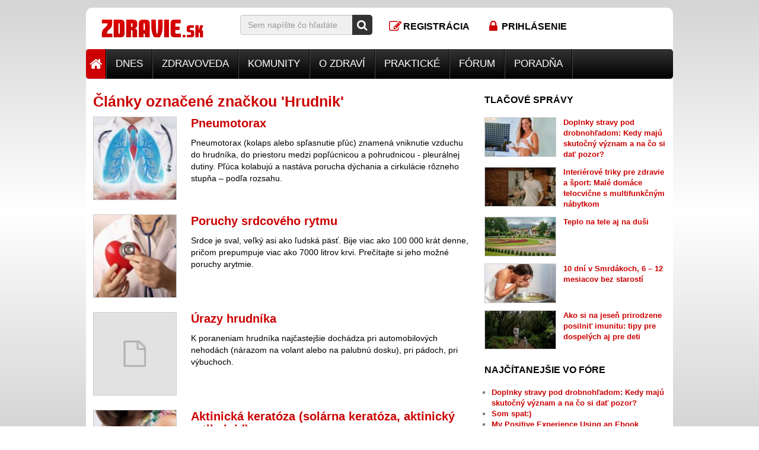

--- FILE ---
content_type: text/html; charset=UTF-8
request_url: https://www.zdravie.sk/obsah/znacka/hrudnik
body_size: 36805
content:
<!DOCTYPE html>
<html lang="sk">
<head>
    <meta charset="utf-8" />
<title>Články označené značkou 'Hrudnik' - ZDRAVIE.sk</title>




<meta name="viewport" content="width=device-width, initial-scale=1"/>

<meta name="copyright" content="Zdravie.sk, s.r.o."/>
<meta name="web_author" content="ZDRAVIE.sk"/>
<meta name="author" content="ZDRAVIE.sk"/>
<meta name="rating" content="General"/>




<meta name="description" content="Zoznam článkov, ktoré boli označené značkou Hrudnik"/>
<meta name="robots" content="index, follow"/>
<meta property="og:locale" content="sk_SK"/>
<meta property="og:title" content="Články označené značkou 'Hrudnik' - ZDRAVIE.sk"/>
<meta property="og:type" content="website"/>
<meta property="og:image" content="http://www.zdravie.sk/assets/images/zdraviesk-logo-og-fb.jpg"/>
<meta property="og:url" content="https://www.zdravie.sk/obsah/znacka/hrudnik"/>
<meta property="og:description" content="Zoznam článkov, ktoré boli označené značkou Hrudnik"/>
<meta property="og:site_name" content="ZDRAVIE.sk"/>
<meta property="fb:fb_page_id" content="124371136165"/>    <meta property="fb:pages" content="124371136165" />
<link rel="shortcut icon" href="https://www.zdravie.sk/favicon.ico" type="image/x-icon" />
<link rel="apple-touch-icon" sizes="180x180" href="https://www.zdravie.sk/apple-touch-icon-180x180.png" />    <base href="https://www.zdravie.sk">
    <link href="https://www.zdravie.sk/assets/css/zdraviesk_single.css?202003" rel="stylesheet">
    <meta name="referrer" content="always" />
    
    
    <!--[if lt IE 9]>
    <script src="https://oss.maxcdn.com/html5shiv/3.7.2/html5shiv.min.js"></script>
    <script src="https://oss.maxcdn.com/respond/1.4.2/respond.min.js"></script>
    <![endif]-->
        <script type='text/javascript'>
        var googletag = window.googletag || {};
        googletag.cmd = googletag.cmd || [];

        window.yb_configuration = {domain: 'zdravie.sk'};

        (function (y, i, e, l, d, b, I, R, D) {
            d.ybck = (i.cookie || '').indexOf('ybjng') > -1;
            if (!d.ybck) {
                l.cmd.push(function () {l.pubads().disableInitialLoad();});
                b = i.createElement('script'); b.async = true;
                b.src = (e === 'https:' ? 'https:' : 'http:') + '//jscdn.yieldbird.com/' + y + '/yb.v2.js';
                I = i.getElementsByTagName('script')[0];
                (I.parentNode || i.head).insertBefore(b, I);
            } else {l.cmd.push(function () {l.pubads().setTargeting('ybjs', '0');});}
        })('955d7e22-460d-4eca-9211-b8ad18e79878', document, document.location.protocol, googletag, window);
    </script>
<script async='async' src='https://www.googletagservices.com/tag/js/gpt.js'></script>
























































<script async src="https://securepubads.g.doubleclick.net/tag/js/gpt.js"></script>
<script>
  window.googletag = window.googletag || {cmd: []};
  googletag.cmd.push(function() {
    googletag.defineSlot('/1032244/D_Right1', [[300, 250], [250, 250], [300, 600]], 'div-gpt-ad-1645693806641-0').addService(googletag.pubads());
    googletag.pubads().enableSingleRequest();
    googletag.enableServices();
  });
</script>
<script async src="https://securepubads.g.doubleclick.net/tag/js/gpt.js"></script>
<script>
  window.googletag = window.googletag || {cmd: []};
  googletag.cmd.push(function() {
    googletag.defineSlot('/1032244/D_Right2', [[300, 600], [250, 250], [300, 250]], 'div-gpt-ad-1645694615469-0').addService(googletag.pubads());
    googletag.pubads().enableSingleRequest();
    googletag.pubads().collapseEmptyDivs();
    googletag.enableServices();
  });
</script>

<script>(function(){/*

 Copyright The Closure Library Authors.
 SPDX-License-Identifier: Apache-2.0
*/
'use strict';var g=function(a){var b=0;return function(){return b<a.length?{done:!1,value:a[b++]}:{done:!0}}},l=this||self,m=/^[\w+/_-]+[=]{0,2}$/,p=null,q=function(){},r=function(a){var b=typeof a;if("object"==b)if(a){if(a instanceof Array)return"array";if(a instanceof Object)return b;var c=Object.prototype.toString.call(a);if("[object Window]"==c)return"object";if("[object Array]"==c||"number"==typeof a.length&&"undefined"!=typeof a.splice&&"undefined"!=typeof a.propertyIsEnumerable&&!a.propertyIsEnumerable("splice"))return"array";
if("[object Function]"==c||"undefined"!=typeof a.call&&"undefined"!=typeof a.propertyIsEnumerable&&!a.propertyIsEnumerable("call"))return"function"}else return"null";else if("function"==b&&"undefined"==typeof a.call)return"object";return b},u=function(a,b){function c(){}c.prototype=b.prototype;a.prototype=new c;a.prototype.constructor=a};var v=function(a,b){Object.defineProperty(l,a,{configurable:!1,get:function(){return b},set:q})};var y=function(a,b){this.b=a===w&&b||"";this.a=x},x={},w={};var aa=function(a,b){a.src=b instanceof y&&b.constructor===y&&b.a===x?b.b:"type_error:TrustedResourceUrl";if(null===p)b:{b=l.document;if((b=b.querySelector&&b.querySelector("script[nonce]"))&&(b=b.nonce||b.getAttribute("nonce"))&&m.test(b)){p=b;break b}p=""}b=p;b&&a.setAttribute("nonce",b)};var z=function(){return Math.floor(2147483648*Math.random()).toString(36)+Math.abs(Math.floor(2147483648*Math.random())^+new Date).toString(36)};var A=function(a,b){b=String(b);"application/xhtml+xml"===a.contentType&&(b=b.toLowerCase());return a.createElement(b)},B=function(a){this.a=a||l.document||document};B.prototype.appendChild=function(a,b){a.appendChild(b)};var C=function(a,b,c,d,e,f){try{var k=a.a,h=A(a.a,"SCRIPT");h.async=!0;aa(h,b);k.head.appendChild(h);h.addEventListener("load",function(){e();d&&k.head.removeChild(h)});h.addEventListener("error",function(){0<c?C(a,b,c-1,d,e,f):(d&&k.head.removeChild(h),f())})}catch(n){f()}};var ba=l.atob("aHR0cHM6Ly93d3cuZ3N0YXRpYy5jb20vaW1hZ2VzL2ljb25zL21hdGVyaWFsL3N5c3RlbS8xeC93YXJuaW5nX2FtYmVyXzI0ZHAucG5n"),ca=l.atob("WW91IGFyZSBzZWVpbmcgdGhpcyBtZXNzYWdlIGJlY2F1c2UgYWQgb3Igc2NyaXB0IGJsb2NraW5nIHNvZnR3YXJlIGlzIGludGVyZmVyaW5nIHdpdGggdGhpcyBwYWdlLg=="),da=l.atob("RGlzYWJsZSBhbnkgYWQgb3Igc2NyaXB0IGJsb2NraW5nIHNvZnR3YXJlLCB0aGVuIHJlbG9hZCB0aGlzIHBhZ2Uu"),ea=function(a,b,c){this.b=a;this.f=new B(this.b);this.a=null;this.c=[];this.g=!1;this.i=b;this.h=c},F=function(a){if(a.b.body&&!a.g){var b=
function(){D(a);l.setTimeout(function(){return E(a,3)},50)};C(a.f,a.i,2,!0,function(){l[a.h]||b()},b);a.g=!0}},D=function(a){for(var b=G(1,5),c=0;c<b;c++){var d=H(a);a.b.body.appendChild(d);a.c.push(d)}b=H(a);b.style.bottom="0";b.style.left="0";b.style.position="fixed";b.style.width=G(100,110).toString()+"%";b.style.zIndex=G(2147483544,2147483644).toString();b.style["background-color"]=I(249,259,242,252,219,229);b.style["box-shadow"]="0 0 12px #888";b.style.color=I(0,10,0,10,0,10);b.style.display=
"flex";b.style["justify-content"]="center";b.style["font-family"]="Roboto, Arial";c=H(a);c.style.width=G(80,85).toString()+"%";c.style.maxWidth=G(750,775).toString()+"px";c.style.margin="24px";c.style.display="flex";c.style["align-items"]="flex-start";c.style["justify-content"]="center";d=A(a.f.a,"IMG");d.className=z();d.src=ba;d.style.height="24px";d.style.width="24px";d.style["padding-right"]="16px";var e=H(a),f=H(a);f.style["font-weight"]="bold";f.textContent=ca;var k=H(a);k.textContent=da;J(a,
e,f);J(a,e,k);J(a,c,d);J(a,c,e);J(a,b,c);a.a=b;a.b.body.appendChild(a.a);b=G(1,5);for(c=0;c<b;c++)d=H(a),a.b.body.appendChild(d),a.c.push(d)},J=function(a,b,c){for(var d=G(1,5),e=0;e<d;e++){var f=H(a);b.appendChild(f)}b.appendChild(c);c=G(1,5);for(d=0;d<c;d++)e=H(a),b.appendChild(e)},G=function(a,b){return Math.floor(a+Math.random()*(b-a))},I=function(a,b,c,d,e,f){return"rgb("+G(Math.max(a,0),Math.min(b,255)).toString()+","+G(Math.max(c,0),Math.min(d,255)).toString()+","+G(Math.max(e,0),Math.min(f,
255)).toString()+")"},H=function(a){a=A(a.f.a,"DIV");a.className=z();return a},E=function(a,b){0>=b||null!=a.a&&0!=a.a.offsetHeight&&0!=a.a.offsetWidth||(fa(a),D(a),l.setTimeout(function(){return E(a,b-1)},50))},fa=function(a){var b=a.c;var c="undefined"!=typeof Symbol&&Symbol.iterator&&b[Symbol.iterator];b=c?c.call(b):{next:g(b)};for(c=b.next();!c.done;c=b.next())(c=c.value)&&c.parentNode&&c.parentNode.removeChild(c);a.c=[];(b=a.a)&&b.parentNode&&b.parentNode.removeChild(b);a.a=null};var ia=function(a,b,c,d,e){var f=ha(c),k=function(n){n.appendChild(f);l.setTimeout(function(){f?(0!==f.offsetHeight&&0!==f.offsetWidth?b():a(),f.parentNode&&f.parentNode.removeChild(f)):a()},d)},h=function(n){document.body?k(document.body):0<n?l.setTimeout(function(){h(n-1)},e):b()};h(3)},ha=function(a){var b=document.createElement("div");b.className=a;b.style.width="1px";b.style.height="1px";b.style.position="absolute";b.style.left="-10000px";b.style.top="-10000px";b.style.zIndex="-10000";return b};var K={},L=null;var M=function(){},N="function"==typeof Uint8Array,O=function(a,b){a.b=null;b||(b=[]);a.j=void 0;a.f=-1;a.a=b;a:{if(b=a.a.length){--b;var c=a.a[b];if(!(null===c||"object"!=typeof c||Array.isArray(c)||N&&c instanceof Uint8Array)){a.g=b-a.f;a.c=c;break a}}a.g=Number.MAX_VALUE}a.i={}},P=[],Q=function(a,b){if(b<a.g){b+=a.f;var c=a.a[b];return c===P?a.a[b]=[]:c}if(a.c)return c=a.c[b],c===P?a.c[b]=[]:c},R=function(a,b,c){a.b||(a.b={});if(!a.b[c]){var d=Q(a,c);d&&(a.b[c]=new b(d))}return a.b[c]};
M.prototype.h=N?function(){var a=Uint8Array.prototype.toJSON;Uint8Array.prototype.toJSON=function(){var b;void 0===b&&(b=0);if(!L){L={};for(var c="ABCDEFGHIJKLMNOPQRSTUVWXYZabcdefghijklmnopqrstuvwxyz0123456789".split(""),d=["+/=","+/","-_=","-_.","-_"],e=0;5>e;e++){var f=c.concat(d[e].split(""));K[e]=f;for(var k=0;k<f.length;k++){var h=f[k];void 0===L[h]&&(L[h]=k)}}}b=K[b];c=[];for(d=0;d<this.length;d+=3){var n=this[d],t=(e=d+1<this.length)?this[d+1]:0;h=(f=d+2<this.length)?this[d+2]:0;k=n>>2;n=(n&
3)<<4|t>>4;t=(t&15)<<2|h>>6;h&=63;f||(h=64,e||(t=64));c.push(b[k],b[n],b[t]||"",b[h]||"")}return c.join("")};try{return JSON.stringify(this.a&&this.a,S)}finally{Uint8Array.prototype.toJSON=a}}:function(){return JSON.stringify(this.a&&this.a,S)};var S=function(a,b){return"number"!==typeof b||!isNaN(b)&&Infinity!==b&&-Infinity!==b?b:String(b)};M.prototype.toString=function(){return this.a.toString()};var T=function(a){O(this,a)};u(T,M);var U=function(a){O(this,a)};u(U,M);var ja=function(a,b){this.c=new B(a);var c=R(b,T,5);c=new y(w,Q(c,4)||"");this.b=new ea(a,c,Q(b,4));this.a=b},ka=function(a,b,c,d){b=new T(b?JSON.parse(b):null);b=new y(w,Q(b,4)||"");C(a.c,b,3,!1,c,function(){ia(function(){F(a.b);d(!1)},function(){d(!0)},Q(a.a,2),Q(a.a,3),Q(a.a,1))})};var la=function(a,b){V(a,"internal_api_load_with_sb",function(c,d,e){ka(b,c,d,e)});V(a,"internal_api_sb",function(){F(b.b)})},V=function(a,b,c){a=l.btoa(a+b);v(a,c)},W=function(a,b,c){for(var d=[],e=2;e<arguments.length;++e)d[e-2]=arguments[e];e=l.btoa(a+b);e=l[e];if("function"==r(e))e.apply(null,d);else throw Error("API not exported.");};var X=function(a){O(this,a)};u(X,M);var Y=function(a){this.h=window;this.a=a;this.b=Q(this.a,1);this.f=R(this.a,T,2);this.g=R(this.a,U,3);this.c=!1};Y.prototype.start=function(){ma();var a=new ja(this.h.document,this.g);la(this.b,a);na(this)};
var ma=function(){var a=function(){if(!l.frames.googlefcPresent)if(document.body){var b=document.createElement("iframe");b.style.display="none";b.style.width="0px";b.style.height="0px";b.style.border="none";b.style.zIndex="-1000";b.style.left="-1000px";b.style.top="-1000px";b.name="googlefcPresent";document.body.appendChild(b)}else l.setTimeout(a,5)};a()},na=function(a){var b=Date.now();W(a.b,"internal_api_load_with_sb",a.f.h(),function(){var c;var d=a.b,e=l[l.btoa(d+"loader_js")];if(e){e=l.atob(e);
e=parseInt(e,10);d=l.btoa(d+"loader_js").split(".");var f=l;d[0]in f||"undefined"==typeof f.execScript||f.execScript("var "+d[0]);for(;d.length&&(c=d.shift());)d.length?f[c]&&f[c]!==Object.prototype[c]?f=f[c]:f=f[c]={}:f[c]=null;c=Math.abs(b-e);c=1728E5>c?0:c}else c=-1;0!=c&&(W(a.b,"internal_api_sb"),Z(a,Q(a.a,6)))},function(c){Z(a,c?Q(a.a,4):Q(a.a,5))})},Z=function(a,b){a.c||(a.c=!0,a=new l.XMLHttpRequest,a.open("GET",b,!0),a.send())};(function(a,b){l[a]=function(c){for(var d=[],e=0;e<arguments.length;++e)d[e-0]=arguments[e];l[a]=q;b.apply(null,d)}})("__d3lUW8vwsKlB__",function(a){"function"==typeof window.atob&&(a=window.atob(a),a=new X(a?JSON.parse(a):null),(new Y(a)).start())});}).call(this);

window.__d3lUW8vwsKlB__("[base64]");</script>

<script>
  // Make sure that the properties exist on the window.
  window.googlefc = window.googlefc || {};
  window.googlefc.callbackQueue = window.googlefc.callbackQueue || [];

  // Queue the callback on the callbackQueue.
  googlefc.callbackQueue.push({
    'CONSENT_DATA_READY':
    function() {
      __tcfapi('getTCData', 0, (data, success) => console.log(data));
    }
  });
</script>
    <script>
window.dataLayer = window.dataLayer || [];
dataLayer = [[]];
</script>
<script>(function(w,d,s,l,i){w[l]=w[l]||[];w[l].push({'gtm.start':
new Date().getTime(),event:'gtm.js'});var f=d.getElementsByTagName(s)[0],
j=d.createElement(s),dl=l!='dataLayer'?'&l='+l:'';j.async=true;j.src=
'https://www.googletagmanager.com/gtm.js?id='+i+dl;f.parentNode.insertBefore(j,f);
})(window,document,'script','dataLayer','GTM-WZ6S4B');</script>
<noscript><iframe src="https://www.googletagmanager.com/ns.html?id=GTM-WZ6S4B"
height="0" width="0" style="display:none;visibility:hidden"></iframe></noscript>
</head>
<body class="">
            
    


    

    <div class="container branding_merged">
        <div class="row">
            <div class="col-xs-12">
                
            </div>
        </div>
    </div>

    <div class="container">
                
    </div>

    <div class="container no-padding">
<header role="banner">
    <div class="container header">
            <div class="row ">
                <!--logo-->
                <div class="col-xs-6 col-sm-4 col-md-3">
                    <div class="logo"><a href="/"><span>ZDRAVIE.sk</span></a></div>
                </div>

                <!--search-->
                <div class="col-xs-12 col-sm-6 col-md-5 col-lg-3 hidden-xs">
                    <form action="https://www.zdravie.sk/hladaj">
                        <div class="input-group search-bar">
                            <input type="text" class="form-control" name="q" placeholder="Sem napíšte čo hľadáte"/>
                    <span class="input-group-addon">
                        <button type="submit">
                            <i class="fa fa-lg fa-search"></i>
                        </button>
                    </span>
                        </div>
                    </form>
                </div>
                <div class="col-sm-2 hidden-sm hidden-md hidden-lg text-center hidden-xs"><a href="#" class="header-search-toggle"><i
                                class="fa fa-lg fa-fw fa-search"></i></a></div>

                <!-- login, register-->
    <div class="col-sm-1 col-md-2 text-center hidden-xs"><a href="https://www.zdravie.sk/pouzivatel/novy" class="login"><i
                    class="fa fa-lg fa-fw fa-pencil-square-o"></i><span
                    class="hidden-xs hidden-sm">Registrácia</span></a></div>
    <div class="col-sm-1 col-md-2 text-center hidden-xs"><a href="https://www.zdravie.sk/pouzivatel/prihlasit"
                                                            class="register"><i
                    class="fa fa-lg fa-fw fa-lock"></i><span class="hidden-sm">Prihlásenie</span></a>
    </div>

                <!-- internetova klinika odklik, raw png -->
                <div class="col-xs-12 col-md-2 hidden-xs hidden-sm hidden-md text-center">
                    
                </div>

                <!-- mobile buttons -->
                <div class="col-xs-6 hidden-sm hidden-md hidden-lg text-center mobile-buttons">
                                            <a href="https://www.zdravie.sk/pouzivatel/novy" class="login"><i class="fa fa-lg fa-fw fa-pencil-square-o"></i></a>
                        <a href="https://www.zdravie.sk/pouzivatel/prihlasit" class="register"><i class="fa fa-lg fa-fw fa-lock"></i></a>
                                        <a href="#" class="header-search-toggle"><i class="fa fa-lg fa-fw fa-search"></i></a>
                </div>

                <!--search bar mobile - toggle -->
                <div class="col-xs-12 hidden-sm hidden-md hidden-lg search-area-mobile">
                    <form action="https://www.zdravie.sk/hladaj">
                        <input type="hidden" name="s" value="12">

                        <div class="input-group search-bar">
                            <input type="text" name="q" class="form-control" placeholder="Napíšte sem svoj problém"/>
                        <span class="input-group-addon">
                            <button type="submit">
                                <i class="fa fa-lg fa-search"></i>
                            </button>
                        </span>
                        </div>
                    </form>
                </div>


                    
            </div>
    </div>
</header>
</div>    <div class="container no-padding">
<nav class="navbar navbar-app">
    <div class="container main-menu no-padding">
        <div class="navbar-header">
            <button type="button" class="navbar-toggle collapsed" data-toggle="collapse"
                    data-target="#main-menu-collapse">
                <span>Hlavné menu</span>
                <i class="fa fa-fw fa-bars" style="color: white;"></i>
            </button>
        </div>
        <div class="collapse navbar-collapse main-menu-collapse" id="main-menu-collapse">
            <ul class="nav navbar-nav">
                <li class="home hidden-xs"><a href="/" class="dropdown-toggle" data-hover="dropdown"><i
                                class="fa fa-lg fa-home"></i></a></li>
                                    <li class="dropdown 
    `                                                    ">
                        <a href="https://www.zdravie.sk/sekcia/1264/dnes" class="dropdown-toggle" data-hover="dropdown">Dnes</a>
                                            </li>
                                    <li class="dropdown 
    `                                                    ">
                        <a href="https://www.zdravie.sk/sekcia/1059/zdravoveda" class="dropdown-toggle" data-hover="dropdown">Zdravoveda</a>
                        <ul class="dropdown-menu">
    <li>
        <div class="dropdown-content">
            <div class="row">
                <div class="col-xs-6">
                    <div
                class="container-fluid teaser ref-zone" data-ride="carousel" data-ref-zone="13-menu-zdravoveda"
        >
    <div class="row teaser-item teaser-rollover-left">
                    <div class="col-xs-12 col-sm-6">
                <ul>
                                            <li class="title"><a href="/sekcia/1234/celiakia">Celiakia</a></li>
                                            <li class="title"><a href="/sekcia/1/choroby-a-z">Choroby A-Z</a></li>
                                    </ul>
            </div>
                    <div class="col-xs-12 col-sm-6">
                <ul>
                                            <li class="title"><a href="/sekcia/480/vysetrenia">Vyšetrenia</a></li>
                                            <li class="title"><a href="/sekcia/1153/anatomia-ludskeho-tela">Anatómia ľudského tela</a></li>
                                    </ul>
            </div>
                    <div class="col-xs-12 col-sm-6">
                <ul>
                                            <li class="title"><a href="/sekcia/1215/chripka-prechladnutie-kasel">Chrípka</a></li>
                                            <li class="title"><a href="/sekcia/1228/parkinsonova-choroba">Parkinsonova choroba</a></li>
                                    </ul>
            </div>
                    <div class="col-xs-12 col-sm-6">
                <ul>
                                            <li class="title"><a href="/sekcia/1077/vyziva-a-jej-doplnky">Výživa a jej doplnky</a></li>
                                            <li class="title"><a href="/sekcia/1229/stitna-zlaza">Štítna zľaza</a></li>
                                    </ul>
            </div>
                    <div class="col-xs-12 col-sm-6">
                <ul>
                                            <li class="title"><a href="/sekcia/161/diagnozy">Diagnózy</a></li>
                                            <li class="title"><a href="https://slovnik.zdravie.sk/">Slovník medicínskych výrazov</a></li>
                                    </ul>
            </div>
                    <div class="col-xs-12 col-sm-6">
                <ul>
                                            <li class="title"><a href="/sekcia/1141/chirurgicke-zakroky">Chirurgické zákroky</a></li>
                                            <li class="title"><a href="/sekcia/1226/hemoroidy">Hemoroidy</a></li>
                                    </ul>
            </div>
                    <div class="col-xs-12 col-sm-6">
                <ul>
                                            <li class="title"><a href="/sekcia/603/zuby">Zuby</a></li>
                                            <li class="title"><a href="/sekcia/1214/odbornici-pisu">Odborníci píšu</a></li>
                                    </ul>
            </div>
            </div>
</div>
                </div>
                <div class="col-xs-6">
                    <div
                class="teaser ref-zone" data-ride="carousel" data-ref-zone="20-menu-zdravoveda-teaser"
        >
            <div class="row">
            <div class="col-xs-12">
                                    <p class="heading">Neprehliadnite</p>
                            </div>
        </div>
        <div class="row">
                    <div class="col-xs-12 col-sm-6">
                <div class="row teaser-item teaser-rollover-right">
                    <div class="col-xs-3">
                        <a href="/sekcia/1/choroby-a-z">

                            <img src="[data-uri]" width="25" height="25" alt="Choroby, Ochorenia" title="Choroby, Ochorenia" class="lazyload" style="width: 100%; height: auto;" data-sizes="auto" data-srcset="https://img.c.zdravie.sk/i/sqr/0/section/choroby.jpg 200w, https://img.c.zdravie.sk/i/sqr/150/section/choroby.jpg 150w" />
                        </a>
                    </div>
                    <div class="col-xs-9">
                        <p class="title"><a href="/sekcia/1/choroby-a-z">Choroby A – Z</a></p>
                        <p class="perex">Kategorizovaný abecedný zoznam ochorení</p>
                    </div>
                </div>
            </div>
                    <div class="col-xs-12 col-sm-6">
                <div class="row teaser-item teaser-rollover-right">
                    <div class="col-xs-3">
                        <a href="/sekcia/1153/anatomia-ludskeho-tela">

                            <img src="[data-uri]" width="25" height="25" alt="Anatómia ľudského tela" title="Anatómia ľudského tela" class="lazyload" style="width: 100%; height: auto;" data-sizes="auto" data-srcset="https://img.c.zdravie.sk/i/sqr/0/201609/GR7RIuynGp9jpheuMJUx.jpg 1000w, https://img.c.zdravie.sk/i/sqr/150/201609/GR7RIuynGp9jpheuMJUx.jpg 150w, https://img.c.zdravie.sk/i/sqr/360/201609/GR7RIuynGp9jpheuMJUx.jpg 360w, https://img.c.zdravie.sk/i/sqr/600/201609/GR7RIuynGp9jpheuMJUx.jpg 600w, https://img.c.zdravie.sk/i/sqr/800/201609/GR7RIuynGp9jpheuMJUx.jpg 800w" />
                        </a>
                    </div>
                    <div class="col-xs-9">
                        <p class="title"><a href="/sekcia/1153/anatomia-ludskeho-tela">Anatómia ľudského tela</a></p>
                        <p class="perex">Nahliadnite pod vlastnú kožu. </p>
                    </div>
                </div>
            </div>
                    <div class="col-xs-12 col-sm-6">
                <div class="row teaser-item teaser-rollover-right">
                    <div class="col-xs-3">
                        <a href="/sekcia/1077/vyziva-a-jej-doplnky">

                            <img src="[data-uri]" width="25" height="25" alt="Výživa a jej doplnky" title="Výživa a jej doplnky" class="lazyload" style="width: 100%; height: auto;" data-sizes="auto" data-srcset="https://img.c.zdravie.sk/i/sqr/0/section/vyziva.jpg 200w, https://img.c.zdravie.sk/i/sqr/150/section/vyziva.jpg 150w" />
                        </a>
                    </div>
                    <div class="col-xs-9">
                        <p class="title"><a href="/sekcia/1077/vyziva-a-jej-doplnky">Výživa a jej doplnky</a></p>
                        <p class="perex">Vitamíny, minerály, stopové prvky, antioxidanty.</p>
                    </div>
                </div>
            </div>
                    <div class="col-xs-12 col-sm-6">
                <div class="row teaser-item teaser-rollover-right">
                    <div class="col-xs-3">
                        <a href="https://slovnik.zdravie.sk/">

                            <img src="[data-uri]" width="25" height="25" alt="" title="" class="lazyload" style="width: 100%; height: auto;" data-sizes="auto" data-srcset="https://img.c.zdravie.sk/i/sqr/0/library_original/Kategorie/slovnik.jpg 200w, https://img.c.zdravie.sk/i/sqr/150/library_original/Kategorie/slovnik.jpg 150w" />
                        </a>
                    </div>
                    <div class="col-xs-9">
                        <p class="title"><a href="https://slovnik.zdravie.sk/">Slovník medicínskych výrazov </a></p>
                        <p class="perex">Neviete si rady s lekárskou terminológiou? Ste na správnom mieste.</p>
                    </div>
                </div>
            </div>
            </div>
</div>

                </div>
            </div>
        </div>
    </li>
</ul>                    </li>
                                    <li class="dropdown 
    `                                                    ">
                        <a href="https://www.zdravie.sk/sekcia/607/komunity" class="dropdown-toggle" data-hover="dropdown">Komunity</a>
                        <ul class="dropdown-menu">
    <li>
        <div class="dropdown-content">
            <div class="row">
                <div class="col-xs-6">
                    <div
                class="container-fluid teaser ref-zone" data-ride="carousel" data-ref-zone="15-menu-komunity"
        >
    <div class="row teaser-item teaser-rollover-left">
                    <div class="col-xs-12 col-sm-6">
                <ul>
                                            <li class="title"><a href="/sekcia/653/anorexia-bulimia">Anorexia - Bulímia</a></li>
                                            <li class="title"><a href="/sekcia/1128/alergia">Alergia</a></li>
                                    </ul>
            </div>
                    <div class="col-xs-12 col-sm-6">
                <ul>
                                            <li class="title"><a href="/sekcia/1091/artroza">Artróza</a></li>
                                            <li class="title"><a href="/sekcia/787/astma">Astma</a></li>
                                    </ul>
            </div>
                    <div class="col-xs-12 col-sm-6">
                <ul>
                                            <li class="title"><a href="/sekcia/662/cukrovka-diabetes">Cukrovka - Diabetes</a></li>
                                            <li class="title"><a href="/sekcia/1044/epilepsia">Epilepsia</a></li>
                                    </ul>
            </div>
                    <div class="col-xs-12 col-sm-6">
                <ul>
                                            <li class="title"><a href="sekcia/1235/mamina">Mamina</a></li>
                                            <li class="title"><a href="/sekcia/1119/psoriaza">Psoriáza</a></li>
                                    </ul>
            </div>
                    <div class="col-xs-12 col-sm-6">
                <ul>
                                            <li class="title"><a href="/sekcia/1157/rakovina">Rakovina</a></li>
                                    </ul>
            </div>
            </div>
</div>
                </div>
                <div class="col-xs-6">
                    <div
                class="teaser ref-zone" data-ride="carousel" data-ref-zone="22-menu-komunity-teaser"
        >
            <div class="row">
            <div class="col-xs-12">
                                    <p class="heading">Neprehliadnite</p>
                            </div>
        </div>
        <div class="row">
                    <div class="col-xs-12 col-sm-6">
                <div class="row teaser-item teaser-rollover-right">
                    <div class="col-xs-3">
                        <a href="sekcia/1235/mamina">

                            <img src="[data-uri]" width="25" height="25" alt="Mamina" title="Mamina" class="lazyload" style="width: 100%; height: auto;" data-sizes="auto" data-srcset="https://img.c.zdravie.sk/i/sqr/0/201602/tMTGmVtQuDSC1a2Pgz4p.jpg 334w, https://img.c.zdravie.sk/i/sqr/150/201602/tMTGmVtQuDSC1a2Pgz4p.jpg 150w" />
                        </a>
                    </div>
                    <div class="col-xs-9">
                        <p class="title"><a href="sekcia/1235/mamina">Mamina</a></p>
                        <p class="perex">Ste matkou alebo sa ňou čoskoro stanete? Vitajte u nás.</p>
                    </div>
                </div>
            </div>
                    <div class="col-xs-12 col-sm-6">
                <div class="row teaser-item teaser-rollover-right">
                    <div class="col-xs-3">
                        <a href="/sekcia/1157/rakovina">

                            <img src="[data-uri]" width="25" height="25" alt="" title="" class="lazyload" style="width: 100%; height: auto;" data-sizes="auto" data-srcset="https://img.c.zdravie.sk/i/sqr/0/library_original/Medical/komunita_rakovina.jpg 380w, https://img.c.zdravie.sk/i/sqr/150/library_original/Medical/komunita_rakovina.jpg 150w, https://img.c.zdravie.sk/i/sqr/360/library_original/Medical/komunita_rakovina.jpg 360w" />
                        </a>
                    </div>
                    <div class="col-xs-9">
                        <p class="title"><a href="/sekcia/1157/rakovina">Rakovina</a></p>
                        <p class="perex">Trápi Vás otázka či vaše náhle zdravotné problémy nie sú náhodou príznakmi rakoviny? A čo je to vlastne rakovina..</p>
                    </div>
                </div>
            </div>
            </div>
</div>

                </div>
            </div>
        </div>
    </li>
</ul>                    </li>
                                    <li class="dropdown 
    `                                                    ">
                        <a href="https://www.zdravie.sk/sekcia/515/o-zdravi" class="dropdown-toggle" data-hover="dropdown">O zdraví</a>
                        <ul class="dropdown-menu">
    <li>
        <div class="dropdown-content">
            <div class="row">
                <div class="col-xs-6">
                    <div
                class="container-fluid teaser ref-zone" data-ride="carousel" data-ref-zone="16-menu-ozdravi"
        >
    <div class="row teaser-item teaser-rollover-left">
                    <div class="col-xs-12 col-sm-6">
                <ul>
                                            <li class="title"><a href="/sekcia/1069/chudnutie">Chudnutie</a></li>
                                            <li class="title"><a href="/sekcia/736/sport-a-cvicenie">Šport a cvičenie</a></li>
                                    </ul>
            </div>
                    <div class="col-xs-12 col-sm-6">
                <ul>
                                            <li class="title"><a href="/sekcia/1218/o-zene">O žene</a></li>
                                            <li class="title"><a href="/sekcia/785/zivotny-styl">Životný štýl</a></li>
                                    </ul>
            </div>
                    <div class="col-xs-12 col-sm-6">
                <ul>
                                            <li class="title"><a href="/sekcia/1206/seniori">Seniori</a></li>
                                            <li class="title"><a href="/sekcia/1227/rozhovor-s-odbornikom">Rozhovor s odborníkom</a></li>
                                    </ul>
            </div>
                    <div class="col-xs-12 col-sm-6">
                <ul>
                                            <li class="title"><a href="/sekcia/1075/celebrity">Celebrity</a></li>
                                            <li class="title"><a href="/sekcia/1230/skutocne-pribehy">Skutočné príbehy</a></li>
                                    </ul>
            </div>
                    <div class="col-xs-12 col-sm-6">
                <ul>
                                            <li class="title"><a href="/sekcia/1064/zdrave-jedlo-a-recepty">Zdravé jedlo a recepty</a></li>
                                            <li class="title"><a href="/sekcia/1060/vztahy-a-sexualita">Vzťahy a sexualita</a></li>
                                    </ul>
            </div>
                    <div class="col-xs-12 col-sm-6">
                <ul>
                                            <li class="title"><a href="/sekcia/1219/o-muzovi">O mužovi</a></li>
                                            <li class="title"><a href="/sekcia/1200/krasa">Krása</a></li>
                                    </ul>
            </div>
                    <div class="col-xs-12 col-sm-6">
                <ul>
                                            <li class="title"><a href="/sekcia/1205/dusevne-zdravie">Duševné zdravie</a></li>
                                            <li class="title"><a href="/sekcia/1190/osetrovatelska-starostlivost">Ošetrovateľská starostlivosť</a></li>
                                    </ul>
            </div>
                    <div class="col-xs-12 col-sm-6">
                <ul>
                                            <li class="title"><a href="/sekcia/1115/alternativna-liecba">Alternatívna liečba</a></li>
                                    </ul>
            </div>
            </div>
</div>
                </div>
                <div class="col-xs-6">
                    <div
                class="teaser ref-zone" data-ride="carousel" data-ref-zone="23-menu-ozdravi-teaser"
        >
            <div class="row">
            <div class="col-xs-12">
                                    <p class="heading">Neprehliadnite</p>
                            </div>
        </div>
        <div class="row">
                    <div class="col-xs-12 col-sm-6">
                <div class="row teaser-item teaser-rollover-right">
                    <div class="col-xs-3">
                        <a href="sekcia/675/vyziva-a-zivotosprava">

                            <img src="[data-uri]" width="25" height="25" alt="" title="" class="lazyload" style="width: 100%; height: auto;" data-sizes="auto" data-srcset="https://img.c.zdravie.sk/i/sqr/0/library_original/Kategorie/vyziva-a-zivotosprava.jpg 500w, https://img.c.zdravie.sk/i/sqr/150/library_original/Kategorie/vyziva-a-zivotosprava.jpg 150w, https://img.c.zdravie.sk/i/sqr/360/library_original/Kategorie/vyziva-a-zivotosprava.jpg 360w" />
                        </a>
                    </div>
                    <div class="col-xs-9">
                        <p class="title"><a href="sekcia/675/vyziva-a-zivotosprava">Výživa a životospráva</a></p>
                        <p class="perex">Poznáte správne stravovacie návyky?</p>
                    </div>
                </div>
            </div>
                    <div class="col-xs-12 col-sm-6">
                <div class="row teaser-item teaser-rollover-right">
                    <div class="col-xs-3">
                        <a href="/sekcia/1205/dusevne-zdravie">

                            <img src="[data-uri]" width="25" height="25" alt="" title="" class="lazyload" style="width: 100%; height: auto;" data-sizes="auto" data-srcset="https://img.c.zdravie.sk/i/sqr/0/library_original/Kategorie/dusevne_zdravie.jpg 500w, https://img.c.zdravie.sk/i/sqr/150/library_original/Kategorie/dusevne_zdravie.jpg 150w, https://img.c.zdravie.sk/i/sqr/360/library_original/Kategorie/dusevne_zdravie.jpg 360w" />
                        </a>
                    </div>
                    <div class="col-xs-9">
                        <p class="title"><a href="/sekcia/1205/dusevne-zdravie">Duševné zdravie</a></p>
                        <p class="perex">Kvalita života úzko súvisí nielen s našim fyzickým zdravím, ale najmä so zdravím duševným.</p>
                    </div>
                </div>
            </div>
                    <div class="col-xs-12 col-sm-6">
                <div class="row teaser-item teaser-rollover-right">
                    <div class="col-xs-3">
                        <a href="/sekcia/736/sport-a-cvicenie">

                            <img src="[data-uri]" width="25" height="25" alt="" title="" class="lazyload" style="width: 100%; height: auto;" data-sizes="auto" data-srcset="https://img.c.zdravie.sk/i/sqr/0/library_original/Kategorie/zdravotne-cvicenia.jpg 500w, https://img.c.zdravie.sk/i/sqr/150/library_original/Kategorie/zdravotne-cvicenia.jpg 150w, https://img.c.zdravie.sk/i/sqr/360/library_original/Kategorie/zdravotne-cvicenia.jpg 360w" />
                        </a>
                    </div>
                    <div class="col-xs-9">
                        <p class="title"><a href="/sekcia/736/sport-a-cvicenie">Šport a cvičenie </a></p>
                        <p class="perex">Zaujímate sa o šport a pohyb? Rôzne druhy cvičení, videá a návody.</p>
                    </div>
                </div>
            </div>
            </div>
</div>

                </div>
            </div>
        </div>
    </li>
</ul>                    </li>
                                    <li class="dropdown 
    `                                                    ">
                        <a href="https://www.zdravie.sk/sekcia/1207/prakticke" class="dropdown-toggle" data-hover="dropdown">Praktické</a>
                        <ul class="dropdown-menu">
    <li>
        <div class="dropdown-content">
            <div class="row">
                <div class="col-xs-6">
                    <div
                class="container-fluid teaser ref-zone" data-ride="carousel" data-ref-zone="17-menu-prakticke-informacie"
        >
    <div class="row teaser-item teaser-rollover-left">
                    <div class="col-xs-12 col-sm-6">
                <ul>
                                            <li class="title"><a href="/sekcia/1078/prva-pomoc">Prvá pomoc</a></li>
                                            <li class="title"><a href="/sekcia/160/ockovanie">Očkovanie</a></li>
                                    </ul>
            </div>
                    <div class="col-xs-12 col-sm-6">
                <ul>
                                            <li class="title"><a href="/sekcia/1208/cestovanie">Cestovanie</a></li>
                                            <li class="title"><a href="/sekcia/1103/darcovstvo">Darcovstvo</a></li>
                                    </ul>
            </div>
                    <div class="col-xs-12 col-sm-6">
                <ul>
                                            <li class="title"><a href="/sekcia/1216/ochorenia-inak">Ochorenia inak</a></li>
                                            <li class="title"><a href="/sekcia/1063/zdravotne-poistenie-a-legislativa">Zdravotné poistenie a legislatíva</a></li>
                                    </ul>
            </div>
                    <div class="col-xs-12 col-sm-6">
                <ul>
                                            <li class="title"><a href="/sekcia/1073/spravodajstvo-a-oznamy">Spravodajstvo a oznamy</a></li>
                                            <li class="title"><a href="/sekcia/1222/prirodna-lekaren">Prírodná lekáreň</a></li>
                                    </ul>
            </div>
                    <div class="col-xs-12 col-sm-6">
                <ul>
                                            <li class="title"><a href="/sekcia/1076/zdravotne-vypocty">Zdravotné výpočty</a></li>
                                            <li class="title"><a href="/sekcia/1109/kupaliska">Kúpaliská</a></li>
                                    </ul>
            </div>
                    <div class="col-xs-12 col-sm-6">
                <ul>
                                            <li class="title"><a href="/sekcia/1107/hospitalizacia">Hospitalizácia</a></li>
                                            <li class="title"><a href="/sekcia/1209/zdravotne-pomocky-a-pristroje">Zdravotné pomôcky a prístroje</a></li>
                                    </ul>
            </div>
                    <div class="col-xs-12 col-sm-6">
                <ul>
                                            <li class="title"><a href="/sekcia/1187/1-internetova-klinika">1. internetová klinika</a></li>
                                            <li class="title"><a href="/sekcia/1186/testy-a-recenzie">Testy a recenzie</a></li>
                                    </ul>
            </div>
                    <div class="col-xs-12 col-sm-6">
                <ul>
                                            <li class="title"><a href="/sekcia/1074/katalog">Katalóg</a></li>
                                            <li class="title"><a href="/sekcia/1231/babske-rady">Babské rady</a></li>
                                    </ul>
            </div>
            </div>
</div>
                </div>
                <div class="col-xs-6">
                    <div
                class="teaser ref-zone" data-ride="carousel" data-ref-zone="24-menu-prakticke-informacie-teaser"
        >
            <div class="row">
            <div class="col-xs-12">
                                    <p class="heading">Neprehliadnite</p>
                            </div>
        </div>
        <div class="row">
                    <div class="col-xs-12 col-sm-6">
                <div class="row teaser-item teaser-rollover-right">
                    <div class="col-xs-3">
                        <a href="/sekcia/1222/prirodna-lekaren">

                            <img src="[data-uri]" width="25" height="25" alt="" title="" class="lazyload" style="width: 100%; height: auto;" data-sizes="auto" data-srcset="https://img.c.zdravie.sk/i/sqr/0/library_original/Kategorie/sekcia-prirodna-lekaren.jpg 500w, https://img.c.zdravie.sk/i/sqr/150/library_original/Kategorie/sekcia-prirodna-lekaren.jpg 150w, https://img.c.zdravie.sk/i/sqr/360/library_original/Kategorie/sekcia-prirodna-lekaren.jpg 360w" />
                        </a>
                    </div>
                    <div class="col-xs-9">
                        <p class="title"><a href="/sekcia/1222/prirodna-lekaren">Prírodná lekáreň</a></p>
                        <p class="perex">Nie každý problém nutne vyžaduje tabletku.</p>
                    </div>
                </div>
            </div>
                    <div class="col-xs-12 col-sm-6">
                <div class="row teaser-item teaser-rollover-right">
                    <div class="col-xs-3">
                        <a href="/sekcia/1078/prva-pomoc">

                            <img src="[data-uri]" width="25" height="25" alt="" title="" class="lazyload" style="width: 100%; height: auto;" data-sizes="auto" data-srcset="https://img.c.zdravie.sk/i/sqr/0/library_original/Kategorie/prva-pomoc.jpg 200w, https://img.c.zdravie.sk/i/sqr/150/library_original/Kategorie/prva-pomoc.jpg 150w" />
                        </a>
                    </div>
                    <div class="col-xs-9">
                        <p class="title"><a href="/sekcia/1078/prva-pomoc">Prvá pomoc</a></p>
                        <p class="perex">Informácie, ktoré vám zachránia život.</p>
                    </div>
                </div>
            </div>
                    <div class="col-xs-12 col-sm-6">
                <div class="row teaser-item teaser-rollover-right">
                    <div class="col-xs-3">
                        <a href="/sekcia/1208/cestovanie">

                            <img src="[data-uri]" width="25" height="25" alt="" title="" class="lazyload" style="width: 100%; height: auto;" data-sizes="auto" data-srcset="https://img.c.zdravie.sk/i/sqr/0/library_original/Kategorie/cestovanie.jpg 500w, https://img.c.zdravie.sk/i/sqr/150/library_original/Kategorie/cestovanie.jpg 150w, https://img.c.zdravie.sk/i/sqr/360/library_original/Kategorie/cestovanie.jpg 360w" />
                        </a>
                    </div>
                    <div class="col-xs-9">
                        <p class="title"><a href="/sekcia/1208/cestovanie">Cestovanie </a></p>
                        <p class="perex">Chystáte sa na cesty? Na čo si dať pozor a čo by vám nemalo ujsť.</p>
                    </div>
                </div>
            </div>
            </div>
</div>

                </div>
            </div>
        </div>
    </li>
</ul>                    </li>
                                    <li class="dropdown 
    `                                                    ">
                        <a href="https://www.zdravie.sk/forum" class="dropdown-toggle" data-hover="dropdown">Fórum</a>
                        <ul class="dropdown-menu">
    <li>
        <div class="dropdown-content">
            <div class="row">
                <div class="col-xs-6">
                    <div
                class="container-fluid teaser ref-zone" data-ride="carousel" data-ref-zone="18-menu-forum"
        >
    <div class="row teaser-item teaser-rollover-left">
                    <div class="col-xs-12 col-sm-6">
                <ul>
                                            <li class="title"><a href="forum/f4/choroby-vseobecne/">Choroby všeobecne</a></li>
                                            <li class="title"><a href="forum/f3/muzske-ochorenia/">Mužské ochorenia</a></li>
                                    </ul>
            </div>
                    <div class="col-xs-12 col-sm-6">
                <ul>
                                            <li class="title"><a href="forum/f6/rodicovstvo/">Rodičovstvo</a></li>
                                            <li class="title"><a href="forum/f7/krasa/">Krása</a></li>
                                    </ul>
            </div>
                    <div class="col-xs-12 col-sm-6">
                <ul>
                                            <li class="title"><a href="forum/f20/psychicke-osobne-problemy/">Psychické / Osobné problémy</a></li>
                                            <li class="title"><a href="forum/f10/zdravie-ine/">Zdravie - iné</a></li>
                                    </ul>
            </div>
                    <div class="col-xs-12 col-sm-6">
                <ul>
                                            <li class="title"><a href="forum/f25/zdravie-zvierat/">Zdravie zvierat</a></li>
                                            <li class="title"><a href="forum/f18/nesuvisiace-so-zdravim/">Nesúvisiace so zdravím</a></li>
                                    </ul>
            </div>
                    <div class="col-xs-12 col-sm-6">
                <ul>
                                            <li class="title"><a href="forum/f17/cukrovka/">Cukrovka</a></li>
                                            <li class="title"><a href="forum/f24/epilepsia/">Epilepsia</a></li>
                                    </ul>
            </div>
                    <div class="col-xs-12 col-sm-6">
                <ul>
                                            <li class="title"><a href="forum/f2/zenske-ochorenia/">Ženské ochorenia</a></li>
                                            <li class="title"><a href="forum/f1/detske-ochorenia/">Detské ochorenia</a></li>
                                    </ul>
            </div>
                    <div class="col-xs-12 col-sm-6">
                <ul>
                                            <li class="title"><a href="forum/f21/spravna-vyziva-zivotosprava/">Správna výživa / životospráva</a></li>
                                            <li class="title"><a href="forum/f9/diety/">Diéty</a></li>
                                    </ul>
            </div>
                    <div class="col-xs-12 col-sm-6">
                <ul>
                                            <li class="title"><a href="forum/f8/zdravotnictvo/">Zdravotníctvo</a></li>
                                            <li class="title"><a href="forum/f23/vztahy/">Vzťahy</a></li>
                                    </ul>
            </div>
                    <div class="col-xs-12 col-sm-6">
                <ul>
                                            <li class="title"><a href="forum/f5/sexuologia/">Sexuológia</a></li>
                                            <li class="title"><a href="forum/f16/anorexia-bulimia/">Anorexia - Bulímia</a></li>
                                    </ul>
            </div>
                    <div class="col-xs-12 col-sm-6">
                <ul>
                                            <li class="title"><a href="forum/f22/astma/">Astma</a></li>
                                            <li class="title"><a href="forum/f26/artroza/">Artróza</a></li>
                                    </ul>
            </div>
            </div>
</div>
                </div>
                <div class="col-xs-6">
                    <div
                class="teaser ref-zone" data-ride="carousel" data-ref-zone="25-menu-forum-teaser"
        >
            <div class="row">
            <div class="col-xs-12">
                                    <p class="heading">Neprehliadnite</p>
                            </div>
        </div>
        <div class="row">
                    <div class="col-xs-12 col-sm-6">
                <div class="row teaser-item teaser-rollover-right">
                    <div class="col-xs-3">
                        <a href="kontakt">

                            <img src="[data-uri]" width="25" height="25" alt="" title="" class="lazyload" style="width: 100%; height: auto;" data-sizes="auto" data-srcset="https://img.c.zdravie.sk/i/sqr/0/library_original/Kategorie/otazky-na-admina.jpg 500w, https://img.c.zdravie.sk/i/sqr/150/library_original/Kategorie/otazky-na-admina.jpg 150w, https://img.c.zdravie.sk/i/sqr/360/library_original/Kategorie/otazky-na-admina.jpg 360w" />
                        </a>
                    </div>
                    <div class="col-xs-9">
                        <p class="title"><a href="kontakt">Pripomienky na admina</a></p>
                        <p class="perex">Pripomienky na administrátorov fóra.</p>
                    </div>
                </div>
            </div>
                    <div class="col-xs-12 col-sm-6">
                <div class="row teaser-item teaser-rollover-right">
                    <div class="col-xs-3">
                        <a href="https://www.zdravie.sk/clanok/37858/pravidla-diskusneho-fora">

                            <img src="[data-uri]" width="25" height="25" alt="" title="" class="lazyload" style="width: 100%; height: auto;" data-sizes="auto" data-srcset="https://img.c.zdravie.sk/i/sqr/0/library_original/Kategorie/pravidla-fora.jpg 923w, https://img.c.zdravie.sk/i/sqr/150/library_original/Kategorie/pravidla-fora.jpg 150w, https://img.c.zdravie.sk/i/sqr/360/library_original/Kategorie/pravidla-fora.jpg 360w, https://img.c.zdravie.sk/i/sqr/600/library_original/Kategorie/pravidla-fora.jpg 600w, https://img.c.zdravie.sk/i/sqr/800/library_original/Kategorie/pravidla-fora.jpg 800w" />
                        </a>
                    </div>
                    <div class="col-xs-9">
                        <p class="title"><a href="https://www.zdravie.sk/clanok/37858/pravidla-diskusneho-fora">Pravidlá fóra</a></p>
                        <p class="perex">Prispievaním na fóre súhlasíte s nasledovnými pravidlami.</p>
                    </div>
                </div>
            </div>
            </div>
</div>

                </div>
            </div>
        </div>
    </li>
</ul>                    </li>
                                    <li class="dropdown 
    `                                                    ">
                        <a href="https://www.zdravie.sk/sekcia/3/poradna" class="dropdown-toggle" data-hover="dropdown">Poradňa</a>
                        <ul class="dropdown-menu">
    <li>
        <div class="dropdown-content">
            <div class="row">
                <div class="col-xs-6">
                    <div
                class="container-fluid teaser ref-zone" data-ride="carousel" data-ref-zone="19-menu-poradna"
        >
    <div class="row teaser-item teaser-rollover-left">
                    <div class="col-xs-12 col-sm-6">
                <ul>
                                            <li class="title"><a href="/sekcia/722/alergia-imunita">Alergia, Imunita</a></li>
                                            <li class="title"><a href="/sekcia/725/akne">Akné</a></li>
                                    </ul>
            </div>
                    <div class="col-xs-12 col-sm-6">
                <ul>
                                            <li class="title"><a href="/sekcia/656/poradna-anorexia-a-bulimia">Anorexia a bulímia</a></li>
                                            <li class="title"><a href="/sekcia/1137/bolest">Bolesť</a></li>
                                    </ul>
            </div>
                    <div class="col-xs-12 col-sm-6">
                <ul>
                                            <li class="title"><a href="/sekcia/25/chronicka-obstrukcna-choroba-pluc-chochp">Chronická obštrukčná choroba plúc</a></li>
                                            <li class="title"><a href="/sekcia/1147/cukrovka">Cukrovka</a></li>
                                    </ul>
            </div>
                    <div class="col-xs-12 col-sm-6">
                <ul>
                                            <li class="title"><a href="/sekcia/1221/cvicenie-a-fitnes">Cvičenie a fitnes</a></li>
                                            <li class="title"><a href="/sekcia/783/domace-osetrovatelstvo">Domáce ošetrovateľstvo</a></li>
                                    </ul>
            </div>
                    <div class="col-xs-12 col-sm-6">
                <ul>
                                            <li class="title"><a href="/sekcia/784/gynekologia">Gynekológia</a></li>
                                            <li class="title"><a href="/sekcia/749/homeopatika">Homeopatiká</a></li>
                                    </ul>
            </div>
                    <div class="col-xs-12 col-sm-6">
                <ul>
                                            <li class="title"><a href="/sekcia/24/hypertenzia">Hypertenzia</a></li>
                                            <li class="title"><a href="/sekcia/75/ine-oblasti">Iné Oblasti</a></li>
                                    </ul>
            </div>
                    <div class="col-xs-12 col-sm-6">
                <ul>
                                            <li class="title"><a href="/sekcia/122/informacie-o-liekoch">Informácie o liekoch</a></li>
                                            <li class="title"><a href="/sekcia/764/krasa-a-make-up">Krása a make-up</a></li>
                                    </ul>
            </div>
                    <div class="col-xs-12 col-sm-6">
                <ul>
                                            <li class="title"><a href="/sekcia/1225/liecba-bolesti-chrbta">Liečba bolesti chrbta</a></li>
                                            <li class="title"><a href="/sekcia/472/neplodnost-sterilita">Neplodnosť - sterilita</a></li>
                                    </ul>
            </div>
                    <div class="col-xs-12 col-sm-6">
                <ul>
                                            <li class="title"><a href="/sekcia/27/nosno-usno-krcne">Nosno - ušno - krčné</a></li>
                                            <li class="title"><a href="/sekcia/26/ochorenia-dychacich-ciest">Ochorenia dýchacích ciest</a></li>
                                    </ul>
            </div>
                    <div class="col-xs-12 col-sm-6">
                <ul>
                                            <li class="title"><a href="/sekcia/115/oko">Oko</a></li>
                                            <li class="title"><a href="sekcia/1232/zdravotne-postihnutie-invalidita">Zdravotné postihnutie / Invalidita</a></li>
                                    </ul>
            </div>
                    <div class="col-xs-12 col-sm-6">
                <ul>
                                            <li class="title"><a href="/sekcia/589/parkinsonova-choroba">Parkinsonova choroba</a></li>
                                            <li class="title"><a href="/sekcia/717/plasticka-chirurgia">Plastická chirurgia</a></li>
                                    </ul>
            </div>
                    <div class="col-xs-12 col-sm-6">
                <ul>
                                            <li class="title"><a href="/sekcia/779/prevencia-rakoviny">Prevencia rakoviny</a></li>
                                            <li class="title"><a href="/sekcia/782/psychologia">Psychológia</a></li>
                                    </ul>
            </div>
                    <div class="col-xs-12 col-sm-6">
                <ul>
                                            <li class="title"><a href="/sekcia/28/zapcha">Zápcha</a></li>
                                            <li class="title"><a href="/sekcia/591/zubna-poradna">Zubná poradňa</a></li>
                                    </ul>
            </div>
            </div>
</div>
                </div>
                <div class="col-xs-6">
                    <div
                class="teaser ref-zone" data-ride="carousel" data-ref-zone="26-menu-poradna-teaser"
        >
            <div class="row">
            <div class="col-xs-12">
                                    <p class="heading">Neprehliadnite</p>
                            </div>
        </div>
        <div class="row">
                    <div class="col-xs-12 col-sm-6">
                <div class="row teaser-item teaser-rollover-right">
                    <div class="col-xs-3">
                        <a href="/sekcia/782/psychologia">

                            <img src="[data-uri]" width="25" height="25" alt="" title="" class="lazyload" style="width: 100%; height: auto;" data-sizes="auto" data-srcset="https://img.c.zdravie.sk/i/sqr/0/library_original/Kategorie/psychologia-poradna.jpg 200w, https://img.c.zdravie.sk/i/sqr/150/library_original/Kategorie/psychologia-poradna.jpg 150w" />
                        </a>
                    </div>
                    <div class="col-xs-9">
                        <p class="title"><a href="/sekcia/782/psychologia">Psychológia</a></p>
                        <p class="perex">Otázky ohľadne psychických problémov, ťažké osobné a životné situácie.</p>
                    </div>
                </div>
            </div>
            </div>
</div>

                </div>
            </div>
        </div>
    </li>
</ul>                    </li>
                            </ul>
        </div>
    </div>
</nav>
</div>
    <div class="container">
        <div class="row">
            <div class="col-xs-12">
                
                
            </div>
        </div>
    </div>

        <div class="container content">
        <div class="row">
            <div class="col-xs-12 col-md-8 main-content-bar">
                    <h1>Články označené značkou &#039;Hrudnik&#039;</h1>

    

    
    
    
                    <div class="row content-preview">
    <div class="col-xs-3 col-md-3 image">
                <a href="https://www.zdravie.sk/choroba/48534/pneumotorax" title="Pneumotorax">

            <img src="[data-uri]" width="25" height="25" alt="" title="" class="lazyload" style="width: 100%; height: auto;" data-sizes="auto" data-srcset="https://img.c.zdravie.sk/i/sqr/0/library_original/Choroby/pluca_14-8-2015.jpg 470w, https://img.c.zdravie.sk/i/sqr/150/library_original/Choroby/pluca_14-8-2015.jpg 150w, https://img.c.zdravie.sk/i/sqr/360/library_original/Choroby/pluca_14-8-2015.jpg 360w" />
        </a>
            </div>
    <div class="col-xs-9 col-md-9">
                <h2 class="title"><a href="https://www.zdravie.sk/choroba/48534/pneumotorax" title="Pneumotorax">Pneumotorax</a></h2>
                    <p class="perex hidden-xs">Pneumotorax (kolaps alebo spľasnutie pľúc) znamená vniknutie vzduchu do hrudníka, do priestoru medzi popľúcnicou a pohrudnicou - pleurálnej dutiny. Pľúca kolabujú a nastáva porucha dýchania a cirkulácie rôzneho stupňa – podľa rozsahu.</p>

                    <p class="info"></p>
            </div>
</div>




                    <div class="row content-preview">
    <div class="col-xs-3 col-md-3 image">
                <a href="https://www.zdravie.sk/choroba/47265/poruchy-srdcoveho-rytmu" title="Poruchy srdcového rytmu">

            <img src="[data-uri]" width="25" height="25" alt="" title="" class="lazyload" style="width: 100%; height: auto;" data-sizes="auto" data-srcset="https://img.c.zdravie.sk/i/sqr/0/library_original/Temy/srdiecko.jpg 500w, https://img.c.zdravie.sk/i/sqr/150/library_original/Temy/srdiecko.jpg 150w, https://img.c.zdravie.sk/i/sqr/360/library_original/Temy/srdiecko.jpg 360w" />
        </a>
            </div>
    <div class="col-xs-9 col-md-9">
                <h2 class="title"><a href="https://www.zdravie.sk/choroba/47265/poruchy-srdcoveho-rytmu" title="Poruchy srdcového rytmu">Poruchy srdcového rytmu</a></h2>
                    <p class="perex hidden-xs">Srdce je sval, veľký asi ako ľudská päsť. Bije viac ako 100 000 krát denne, pričom prepumpuje viac ako 7000 litrov krvi. Prečítajte si jeho možné poruchy arytmie.</p>

                    <p class="info"></p>
            </div>
</div>




                    <div class="row content-preview">
    <div class="col-xs-3 col-md-3 image">
                <a href="https://www.zdravie.sk/choroba/27239/urazy-hrudnika" title="Úrazy hrudníka">

            <img src="[data-uri]" width="25" height="25" alt="" title="" class="lazyload" style="width: 100%; height: auto;" data-sizes="auto" data-srcset="https://img.c.zdravie.sk/i/sqr/0/default.jpg 500w, https://img.c.zdravie.sk/i/sqr/150/default.jpg 150w, https://img.c.zdravie.sk/i/sqr/360/default.jpg 360w" />
        </a>
            </div>
    <div class="col-xs-9 col-md-9">
                <h2 class="title"><a href="https://www.zdravie.sk/choroba/27239/urazy-hrudnika" title="Úrazy hrudníka">Úrazy hrudníka</a></h2>
                    <p class="perex hidden-xs">K poraneniam hrudníka najčastejšie dochádza pri automobilových nehodách (nárazom na volant alebo na palubnú dosku), pri pádoch, pri výbuchoch.</p>

                    <p class="info"></p>
            </div>
</div>




                    <div class="row content-preview">
    <div class="col-xs-3 col-md-3 image">
                <a href="https://www.zdravie.sk/choroba/23644/aktinicka-keratoza-solarna-keratoza-aktinicky-retikuloid" title="Aktinická keratóza (solárna keratóza, aktinický retikuloid)">

            <img src="[data-uri]" width="25" height="25" alt="Svrbenie pokožky" title="Svrbenie pokožky" class="lazyload" style="width: 100%; height: auto;" data-sizes="auto" data-srcset="https://img.c.zdravie.sk/i/sqr/0/201608/vB8SEXM2vkuwIEheOOAe.jpg 1000w, https://img.c.zdravie.sk/i/sqr/150/201608/vB8SEXM2vkuwIEheOOAe.jpg 150w, https://img.c.zdravie.sk/i/sqr/360/201608/vB8SEXM2vkuwIEheOOAe.jpg 360w, https://img.c.zdravie.sk/i/sqr/600/201608/vB8SEXM2vkuwIEheOOAe.jpg 600w, https://img.c.zdravie.sk/i/sqr/800/201608/vB8SEXM2vkuwIEheOOAe.jpg 800w" />
        </a>
            </div>
    <div class="col-xs-9 col-md-9">
                <h2 class="title"><a href="https://www.zdravie.sk/choroba/23644/aktinicka-keratoza-solarna-keratoza-aktinicky-retikuloid" title="Aktinická keratóza (solárna keratóza, aktinický retikuloid)">Aktinická keratóza (solárna keratóza, aktinický retikuloid)</a></h2>
                    <p class="perex hidden-xs">Aktinická keratóza je kožné ochorenie charakterizované vznikom malých pupencov svetloružovej až červenej farby.</p>

                    <p class="info"></p>
            </div>
</div>




                    <div class="row content-preview">
    <div class="col-xs-3 col-md-3 image">
                <a href="https://www.zdravie.sk/choroba/23640/pazerakove-membrany-ezofagove-mebrany" title="Pažerákové membrány (ezofágové mebrány)">

            <img src="[data-uri]" width="25" height="25" alt="" title="" class="lazyload" style="width: 100%; height: auto;" data-sizes="auto" data-srcset="https://img.c.zdravie.sk/i/sqr/0/default.jpg 500w, https://img.c.zdravie.sk/i/sqr/150/default.jpg 150w, https://img.c.zdravie.sk/i/sqr/360/default.jpg 360w" />
        </a>
            </div>
    <div class="col-xs-9 col-md-9">
                <h2 class="title"><a href="https://www.zdravie.sk/choroba/23640/pazerakove-membrany-ezofagove-mebrany" title="Pažerákové membrány (ezofágové mebrány)">Pažerákové membrány (ezofágové mebrány)</a></h2>
                    <p class="perex hidden-xs">Ezofageálne membrány sú tenké blany nachádzajúce sa v hornej alebo strednej časti pažeráka. Spôsobujú zúženie pažeráka a ťažkosti pri prehĺtaní potravy.</p>

                    <p class="info"></p>
            </div>
</div>




                    <div class="row content-preview">
    <div class="col-xs-3 col-md-3 image">
                <a href="https://www.zdravie.sk/choroba/23624/difuzny-ezofagovy-spazmus" title="Difúzny ezofágový spazmus">

            <img src="[data-uri]" width="25" height="25" alt="" title="" class="lazyload" style="width: 100%; height: auto;" data-sizes="auto" data-srcset="https://img.c.zdravie.sk/i/sqr/0/default.jpg 500w, https://img.c.zdravie.sk/i/sqr/150/default.jpg 150w, https://img.c.zdravie.sk/i/sqr/360/default.jpg 360w" />
        </a>
            </div>
    <div class="col-xs-9 col-md-9">
                <h2 class="title"><a href="https://www.zdravie.sk/choroba/23624/difuzny-ezofagovy-spazmus" title="Difúzny ezofágový spazmus">Difúzny ezofágový spazmus</a></h2>
                    <p class="perex hidden-xs">Difúzny ezofágový spazmus je, keď vznikne kŕč v svalovine pažeráka.</p>

                    <p class="info"></p>
            </div>
</div>




                    <div class="row content-preview">
    <div class="col-xs-3 col-md-3 image">
                <a href="https://www.zdravie.sk/choroba/23623/obstrukcia-zatvor-pazeraka-stenoza-ezofagu" title="Obštrukcia (zátvor) pažeráka (Stenóza ezofágu)">

            <img src="[data-uri]" width="25" height="25" alt="" title="" class="lazyload" style="width: 100%; height: auto;" data-sizes="auto" data-srcset="https://img.c.zdravie.sk/i/sqr/0/default.jpg 500w, https://img.c.zdravie.sk/i/sqr/150/default.jpg 150w, https://img.c.zdravie.sk/i/sqr/360/default.jpg 360w" />
        </a>
            </div>
    <div class="col-xs-9 col-md-9">
                <h2 class="title"><a href="https://www.zdravie.sk/choroba/23623/obstrukcia-zatvor-pazeraka-stenoza-ezofagu" title="Obštrukcia (zátvor) pažeráka (Stenóza ezofágu)">Obštrukcia (zátvor) pažeráka (Stenóza ezofágu)</a></h2>
                    <p class="perex hidden-xs">K obštrukcii alebo zúženiu (stenóze) pažeráka dochádza pri zhrubnutí steny pažeráka vplyvom zápalu, nádorového procesu alebo iných patologických zmien. </p>

                    <p class="info"></p>
            </div>
</div>




                    <div class="row content-preview">
    <div class="col-xs-3 col-md-3 image">
                <a href="https://www.zdravie.sk/choroba/23434/krcove-zily-pazeraka-ezofagove-varixy" title="Kŕčové žily pažeráka - ezofágové varixy">

            <img src="[data-uri]" width="25" height="25" alt="krcove_zily_pazeraka" title="krcove_zily_pazeraka" class="lazyload" style="width: 100%; height: auto;" data-sizes="auto" data-srcset="https://img.c.zdravie.sk/i/sqr/0/201605/ixyjPu0Wsbdc3YK5HoYi.jpg 950w, https://img.c.zdravie.sk/i/sqr/150/201605/ixyjPu0Wsbdc3YK5HoYi.jpg 150w, https://img.c.zdravie.sk/i/sqr/360/201605/ixyjPu0Wsbdc3YK5HoYi.jpg 360w, https://img.c.zdravie.sk/i/sqr/600/201605/ixyjPu0Wsbdc3YK5HoYi.jpg 600w, https://img.c.zdravie.sk/i/sqr/800/201605/ixyjPu0Wsbdc3YK5HoYi.jpg 800w" />
        </a>
            </div>
    <div class="col-xs-9 col-md-9">
                <h2 class="title"><a href="https://www.zdravie.sk/choroba/23434/krcove-zily-pazeraka-ezofagove-varixy" title="Kŕčové žily pažeráka - ezofágové varixy">Kŕčové žily pažeráka - ezofágové varixy</a></h2>
                    <p class="perex hidden-xs">Kŕčové žily pažeráka sú spôsobené poškodením pečene. Ezofagus je trubica v hrudníku, ktorá vedie jedlo z úst do žalúdka. Má systém žíl, ktoré vedú krv späť do srdca. Tento systém je pripojený k tomu istému žilovému systému ako pečeň (vena portae).</p>

                    <p class="info"></p>
            </div>
</div>




                    <div class="row content-preview">
    <div class="col-xs-3 col-md-3 image">
                <a href="https://www.zdravie.sk/choroba/23231/emfyzem" title="Emfyzém">

            <img src="[data-uri]" width="25" height="25" alt="" title="" class="lazyload" style="width: 100%; height: auto;" data-sizes="auto" data-srcset="https://img.c.zdravie.sk/i/sqr/0/default.jpg 500w, https://img.c.zdravie.sk/i/sqr/150/default.jpg 150w, https://img.c.zdravie.sk/i/sqr/360/default.jpg 360w" />
        </a>
            </div>
    <div class="col-xs-9 col-md-9">
                <h2 class="title"><a href="https://www.zdravie.sk/choroba/23231/emfyzem" title="Emfyzém">Emfyzém</a></h2>
                    <p class="perex hidden-xs">Emfyzém a chronická bronchitída sa spolu zahrňujú pod pojem chronická obštrukčná choroba pľúc (CHOCHP).</p>

                    <p class="info"></p>
            </div>
</div>




                    <div class="row content-preview">
    <div class="col-xs-3 col-md-3 image">
                <a href="https://www.zdravie.sk/choroba/23222/aortalna-regurgitacia-aortalna-insuficiencia-nedomykavost-aortalnej-chlopne" title="Aortálna regurgitácia (aortálna insuficiencia, nedomykavosť aortálnej chlopne)">

            <img src="[data-uri]" width="25" height="25" alt="" title="" class="lazyload" style="width: 100%; height: auto;" data-sizes="auto" data-srcset="https://img.c.zdravie.sk/i/sqr/0/default.jpg 500w, https://img.c.zdravie.sk/i/sqr/150/default.jpg 150w, https://img.c.zdravie.sk/i/sqr/360/default.jpg 360w" />
        </a>
            </div>
    <div class="col-xs-9 col-md-9">
                <h2 class="title"><a href="https://www.zdravie.sk/choroba/23222/aortalna-regurgitacia-aortalna-insuficiencia-nedomykavost-aortalnej-chlopne" title="Aortálna regurgitácia (aortálna insuficiencia, nedomykavosť aortálnej chlopne)">Aortálna regurgitácia (aortálna insuficiencia, nedomykavosť aortálnej chlopne)</a></h2>
                    <p class="perex hidden-xs">Aortálna regurgitácia je nedomykavosť aortálnej chlopne.</p>

                    <p class="info"></p>
            </div>
</div>




        
        <nav>
    <ul class="pagination">
        <li class=&quot;disabled&quot;>
            <a ><i class="fa fa-fw fa-angle-double-left"></i></a>
        </li>
                                                <li class="active"}>
                    <a href="#">1</a>
                </li>
                                                            <li }>
                    <a href="https://www.zdravie.sk/obsah/znacka/hrudnik?page=2">2</a>
                </li>
                            <li >
            <a class="" href="https://www.zdravie.sk/obsah/znacka/hrudnik?page=2"><i class="fa fa-fw fa-angle-double-right"></i></a>
        </li>
    </ul>
    </nav>


    

    
            </div>
            <div class="col-xs-12 col-md-4">
                    <div
                class="container-fluid teaser ref-zone" data-ride="carousel" data-ref-zone="pr_spravy_teaser"
        >
    
            <div class="row">
            <div class="col-xs-12">
                                    <p class="heading"><span>Tlačové správy</span></p>
                            </div>
        </div>
            <div class="row teaser-item teaser-brief-list-with-image">
        <div class="col-xs-5 col-sm-5 col-md-5">
            <a href="https://www.zdravie.sk/clanok/59402/doplnky-stravy-pod-drobnohladom-kedy-maju-skutocny-vyznam-a-na-co-si-dat-pozor">

                <img src="[data-uri]" width="25" height="14" alt="" title="" class="lazyload" style="width: 100%; height: auto;" data-sizes="auto" data-srcset="https://img.c.zdravie.sk/i/lnd/0/2025/12/f07841d71fd73ddd07bef2af770c54f8.jpg 1500w, https://img.c.zdravie.sk/i/lnd/150/2025/12/f07841d71fd73ddd07bef2af770c54f8.jpg 150w, https://img.c.zdravie.sk/i/lnd/360/2025/12/f07841d71fd73ddd07bef2af770c54f8.jpg 360w, https://img.c.zdravie.sk/i/lnd/600/2025/12/f07841d71fd73ddd07bef2af770c54f8.jpg 600w, https://img.c.zdravie.sk/i/lnd/800/2025/12/f07841d71fd73ddd07bef2af770c54f8.jpg 800w, https://img.c.zdravie.sk/i/lnd/1400/2025/12/f07841d71fd73ddd07bef2af770c54f8.jpg 1400w" />
            </a>
        </div>
        <div class="col-md-7">
            <p class="title">
                                <a href="https://www.zdravie.sk/clanok/59402/doplnky-stravy-pod-drobnohladom-kedy-maju-skutocny-vyznam-a-na-co-si-dat-pozor">Doplnky stravy pod drobnohľadom: Kedy majú skutočný význam a na čo si dať pozor?</a>
            </p>

        </div>
    </div>
        <div class="row teaser-item teaser-brief-list-with-image">
        <div class="col-xs-5 col-sm-5 col-md-5">
            <a href="https://www.zdravie.sk/clanok/59401/interierove-triky-pre-zdravie-a-sport-male-domace-telocvicne-s-multifunkcnym-nabytkom">

                <img src="[data-uri]" width="25" height="14" alt="" title="" class="lazyload" style="width: 100%; height: auto;" data-sizes="auto" data-srcset="https://img.c.zdravie.sk/i/lnd/0/2025/11/180ab62e18bb7ff5957d896a6d4460e0.jpg 5973w, https://img.c.zdravie.sk/i/lnd/150/2025/11/180ab62e18bb7ff5957d896a6d4460e0.jpg 150w, https://img.c.zdravie.sk/i/lnd/360/2025/11/180ab62e18bb7ff5957d896a6d4460e0.jpg 360w, https://img.c.zdravie.sk/i/lnd/600/2025/11/180ab62e18bb7ff5957d896a6d4460e0.jpg 600w, https://img.c.zdravie.sk/i/lnd/800/2025/11/180ab62e18bb7ff5957d896a6d4460e0.jpg 800w, https://img.c.zdravie.sk/i/lnd/1400/2025/11/180ab62e18bb7ff5957d896a6d4460e0.jpg 1400w, https://img.c.zdravie.sk/i/lnd/1900/2025/11/180ab62e18bb7ff5957d896a6d4460e0.jpg 1900w" />
            </a>
        </div>
        <div class="col-md-7">
            <p class="title">
                                <a href="https://www.zdravie.sk/clanok/59401/interierove-triky-pre-zdravie-a-sport-male-domace-telocvicne-s-multifunkcnym-nabytkom">Interiérové triky pre zdravie a šport: Malé domáce telocvične s multifunkčným nábytkom</a>
            </p>

        </div>
    </div>
        <div class="row teaser-item teaser-brief-list-with-image">
        <div class="col-xs-5 col-sm-5 col-md-5">
            <a href="https://www.zdravie.sk/clanok/59400/teplo-na-tele-aj-na-dusi">

                <img src="[data-uri]" width="25" height="14" alt="" title="" class="lazyload" style="width: 100%; height: auto;" data-sizes="auto" data-srcset="https://img.c.zdravie.sk/i/lnd/0/2025/11/b1f6c4db41c3476fa3cef4786c35caff.jpg 605w, https://img.c.zdravie.sk/i/lnd/150/2025/11/b1f6c4db41c3476fa3cef4786c35caff.jpg 150w, https://img.c.zdravie.sk/i/lnd/360/2025/11/b1f6c4db41c3476fa3cef4786c35caff.jpg 360w, https://img.c.zdravie.sk/i/lnd/600/2025/11/b1f6c4db41c3476fa3cef4786c35caff.jpg 600w" />
            </a>
        </div>
        <div class="col-md-7">
            <p class="title">
                                <a href="https://www.zdravie.sk/clanok/59400/teplo-na-tele-aj-na-dusi">Teplo na tele aj na duši</a>
            </p>

        </div>
    </div>
        <div class="row teaser-item teaser-brief-list-with-image">
        <div class="col-xs-5 col-sm-5 col-md-5">
            <a href="https://www.zdravie.sk/clanok/59399/10-dni-v-smrdakoch-6-12-mesiacov-bez-starosti">

                <img src="[data-uri]" width="25" height="14" alt="" title="" class="lazyload" style="width: 100%; height: auto;" data-sizes="auto" data-srcset="https://img.c.zdravie.sk/i/lnd/0/2025/11/ef0482f56afd1fd3b2cdbf8e870e0b0f.jpg 605w, https://img.c.zdravie.sk/i/lnd/150/2025/11/ef0482f56afd1fd3b2cdbf8e870e0b0f.jpg 150w, https://img.c.zdravie.sk/i/lnd/360/2025/11/ef0482f56afd1fd3b2cdbf8e870e0b0f.jpg 360w, https://img.c.zdravie.sk/i/lnd/600/2025/11/ef0482f56afd1fd3b2cdbf8e870e0b0f.jpg 600w" />
            </a>
        </div>
        <div class="col-md-7">
            <p class="title">
                                <a href="https://www.zdravie.sk/clanok/59399/10-dni-v-smrdakoch-6-12-mesiacov-bez-starosti">10 dní v Smrdákoch, 6 – 12 mesiacov bez starostí</a>
            </p>

        </div>
    </div>
        <div class="row teaser-item teaser-brief-list-with-image">
        <div class="col-xs-5 col-sm-5 col-md-5">
            <a href="https://www.zdravie.sk/clanok/59398/ako-si-na-jesen-prirodzene-posilnit-imunitu-tipy-pre-dospelych-aj-pre-deti">

                <img src="[data-uri]" width="25" height="14" alt="" title="" class="lazyload" style="width: 100%; height: auto;" data-sizes="auto" data-srcset="https://img.c.zdravie.sk/i/lnd/0/2025/11/2c2b42eb1f44737be0f9a086c45de8f9.jpg 1880w, https://img.c.zdravie.sk/i/lnd/150/2025/11/2c2b42eb1f44737be0f9a086c45de8f9.jpg 150w, https://img.c.zdravie.sk/i/lnd/360/2025/11/2c2b42eb1f44737be0f9a086c45de8f9.jpg 360w, https://img.c.zdravie.sk/i/lnd/600/2025/11/2c2b42eb1f44737be0f9a086c45de8f9.jpg 600w, https://img.c.zdravie.sk/i/lnd/800/2025/11/2c2b42eb1f44737be0f9a086c45de8f9.jpg 800w, https://img.c.zdravie.sk/i/lnd/1400/2025/11/2c2b42eb1f44737be0f9a086c45de8f9.jpg 1400w" />
            </a>
        </div>
        <div class="col-md-7">
            <p class="title">
                                <a href="https://www.zdravie.sk/clanok/59398/ako-si-na-jesen-prirodzene-posilnit-imunitu-tipy-pre-dospelych-aj-pre-deti">Ako si na jeseň prirodzene posilniť imunitu: tipy pre dospelých aj pre deti</a>
            </p>

        </div>
    </div>
    </div>

<div
                class="container-fluid teaser ref-zone" data-ride="carousel" data-ref-zone="teaser_najcitanejsie_forum"
        >
            <div class="row">
            <div class="col-xs-12">
                                    <p class="heading"><span>Najčítanejšie vo fóre</span></p>
                            </div>
        </div>
        <div class="row teaser-item">
        <div class="col-xs-12">
            <ul>
                                    <li>
                        <a href="https://forum.zdravie.sk/2653356/doplnky-stravy-pod-drobnohladom-kedy-maju-skutocny-vyznam-a-na-co-si-dat-pozor">Doplnky stravy pod drobnohľadom: Kedy majú skutočný význam a na čo si dať pozor?</a>
                    </li>
                                    <li>
                        <a href="https://forum.zdravie.sk/2653583/som-spat">Som spat:)</a>
                    </li>
                                    <li>
                        <a href="https://forum.zdravie.sk/2653456/my-positive-experience-using-an-ebook-writing-service">My Positive Experience Using an Ebook Writing Service</a>
                    </li>
                                    <li>
                        <a href="https://forum.zdravie.sk/2653521/bolesti-v-oblasti-brucha">bolesti v oblasti brucha</a>
                    </li>
                                    <li>
                        <a href="https://forum.zdravie.sk/2653345/neurolog-uzkost-a-stres-zahaname-v-dobe-pandemie-covid-19-zbytocnymi-nakupmi">Neurológ: Úzkosť a stres zaháňame v dobe pandémie  COVID-19 zbytočnými nákupmi!</a>
                    </li>
                            </ul>
        </div>
    </div>
</div>



            </div>
        </div>
    </div>

    <footer role="contentinfo">
    <div class="container footer">
        <div class="row">
            <div class="col-xs-12 col-md-4">
                <h2>O portáli</h2>

                <div class="row">
                    <div class="col-xs-12 col-sm-6">
                        <ul>
                            <li><a href="https://www.zdravie.sk/clanok/49416/o-nas">O nás</a></li>
                            <li><a href="https://www.zdravie.sk/clanok/49463/odborna-garancia">Odborná garancia</a>
                            </li>
                            <li>
                                <a href="https://www.zdravie.sk/clanok/27476/pravidla-a-podmienky-vyuzivania-internetoveho-portalu-zdraviesk">Podmienky pre návštevníkov</a>
                            </li>
                            <li>
                                <a href="https://www.zdravie.sk/clanok/37858/pravidla-diskusneho-fora">Pravidlá diskusného fóra</a>
                            </li>
                        </ul>
                    </div>
                    <div class="col-xs-12 col-sm-6">

                        <ul>
                            <li><a href="http://inzercia.zdravie.sk/">Inzercia</a></li>
                            <li><a href="https://www.zdravie.sk/clanok/42703/partneri-a-odkazy">Partneri a odkazy</a></li>
                            
                            <li><a href="https://www.zdravie.sk/kontakt">Kontakt</a></li>
                        </ul>
                    </div>
                </div>
            </div>
            <div class="col-xs-12 col-md-4">
                <h2>Neprehliadnite</h2>

                <div class="row">
                    <div class="col-xs-12 col-sm-6">
                        <ul>
                            <li><a href="https://www.zdravie.sk/sekcia/1/choroby-a-z">Choroby</a></li>
                            <li><a href="https://www.zdravie.sk/sekcia/161/diagnozy">Diagnózy</a></li>
                            <li><a href="https://www.zdravie.sk/sekcia/1078/prva-pomoc">Prvá pomoc</a></li>

                        </ul>
                    </div>
                    <div class="col-xs-12 col-sm-6">
                        <ul>
                            <li><a href="https://www.zdravie.sk/sekcia/118/slovnik-medicinskych-vyrazov">Medicínsky slovník</a></li>
                            <li><a href="https://www.zdravie.sk/sekcia/607/komunity">Zdravotné komunity</a></li>
                            <li><a href="https://www.zdravie.sk/sekcia/3/poradna">Poradňa lekára</a></li>
                            <li><a href="https://www.zdravie.sk/forum">Fórum</a></li>
                        </ul>
                    </div>
                </div>
            </div>
            <div class="col-xs-12 col-md-4">
                <h2>ZDRAVIE.sk na sociálnych sieťach</h2>

                <div class="row">
                    <div class="col-xs-3 facebook"><a href="https://www.facebook.com/ZDRAVIE.sk"><i
                                    class="fa fa-facebook-square fa-3x"></i></a></div>
                    <div class="col-xs-3 gplus"><a href="https://google.com/+zdraviesk"><i
                                    class="fa fa-google-plus-square fa-3x"></i></a></div>
                    <div class="col-xs-3 youtube"><a href="https://www.youtube.com/user/zdraviesk"><i
                                    class="fa fa-youtube fa-3x"></i></a></div>
                    <div class="col-xs-3 linkedin"><a href="https://www.linkedin.com/company/zdravie-sk?trk=biz-companies-cym"><i
                                    class="fa fa-linkedin-square fa-3x"></i></a></div>
                </div>

                <iframe
                        src="//www.facebook.com/plugins/likebox.php?href=http%3A%2F%2Fwww.facebook.com%2FZDRAVIE.sk&amp;width=280&amp;height=75&amp;colorscheme=light&amp;show_faces=false&amp;border_color&amp;stream=false&amp;header=false&amp;appId=149333038490130"
                        scrolling="no" class="facebook-iframe" style="border:none; overflow:hidden; width:280px; height:75px;"
                        allowtransparency="true"
                        frameborder="0"></iframe>

            </div>
        </div>
    </div>
    <div class="container copyright">
    <div class="row">
        <div class="col-xs-12">
            <strong>ZDRAVIE.sk</strong> - ISSN 1336-8745 aktualizované denne - Copyright 2003 - 2026 Zdravie.sk s.r.o., Všetky práva vyhradené. <a href="https://sanding.sk/it-sluzby/" target="_blank">IT služby</a> a web od <a href="https://www.sanding.sk/" target="_blank">SANDING</a>.
        </div>
    </div>
</div>
</footer>

    <script>
!function(a,b){var c=b(a,a.document);a.lazySizes=c,"object"==typeof module&&module.exports&&(module.exports=c)}(window,function(a,b){"use strict";if(b.getElementsByClassName){var c,d,e=b.documentElement,f=a.Date,g=a.HTMLPictureElement,h="addEventListener",i="getAttribute",j=a[h],k=a.setTimeout,l=a.requestAnimationFrame||k,m=a.requestIdleCallback,n=/^picture$/i,o=["load","error","lazyincluded","_lazyloaded"],p={},q=Array.prototype.forEach,r=function(a,b){return p[b]||(p[b]=new RegExp("(\\s|^)"+b+"(\\s|$)")),p[b].test(a[i]("class")||"")&&p[b]},s=function(a,b){r(a,b)||a.setAttribute("class",(a[i]("class")||"").trim()+" "+b)},t=function(a,b){var c;(c=r(a,b))&&a.setAttribute("class",(a[i]("class")||"").replace(c," "))},u=function(a,b,c){var d=c?h:"removeEventListener";c&&u(a,b),o.forEach(function(c){a[d](c,b)})},v=function(a,d,e,f,g){var h=b.createEvent("Event");return e||(e={}),e.instance=c,h.initEvent(d,!f,!g),h.detail=e,a.dispatchEvent(h),h},w=function(b,c){var e;!g&&(e=a.picturefill||d.pf)?(c&&c.src&&!b[i]("srcset")&&b.setAttribute("srcset",c.src),e({reevaluate:!0,elements:[b]})):c&&c.src&&(b.src=c.src)},x=function(a,b){return(getComputedStyle(a,null)||{})[b]},y=function(a,b,c){for(c=c||a.offsetWidth;c<d.minSize&&b&&!a._lazysizesWidth;)c=b.offsetWidth,b=b.parentNode;return c},z=function(){var a,c,d=[],e=[],f=d,g=function(){var b=f;for(f=d.length?e:d,a=!0,c=!1;b.length;)b.shift()();a=!1},h=function(d,e){a&&!e?d.apply(this,arguments):(f.push(d),c||(c=!0,(b.hidden?k:l)(g)))};return h._lsFlush=g,h}(),A=function(a,b){return b?function(){z(a)}:function(){var b=this,c=arguments;z(function(){a.apply(b,c)})}},B=function(a){var b,c=0,e=d.throttleDelay,g=d.ricTimeout,h=function(){b=!1,c=f.now(),a()},i=m&&g>49?function(){m(h,{timeout:g}),g!==d.ricTimeout&&(g=d.ricTimeout)}:A(function(){k(h)},!0);return function(a){var d;(a=!0===a)&&(g=33),b||(b=!0,d=e-(f.now()-c),d<0&&(d=0),a||d<9?i():k(i,d))}},C=function(a){var b,c,d=99,e=function(){b=null,a()},g=function(){var a=f.now()-c;a<d?k(g,d-a):(m||e)(e)};return function(){c=f.now(),b||(b=k(g,d))}};!function(){var b,c={lazyClass:"lazyload",loadedClass:"lazyloaded",loadingClass:"lazyloading",preloadClass:"lazypreload",errorClass:"lazyerror",autosizesClass:"lazyautosizes",srcAttr:"data-src",srcsetAttr:"data-srcset",sizesAttr:"data-sizes",minSize:40,customMedia:{},init:!0,expFactor:1.5,hFac:.8,loadMode:2,loadHidden:!0,ricTimeout:0,throttleDelay:125};d=a.lazySizesConfig||a.lazysizesConfig||{};for(b in c)b in d||(d[b]=c[b]);a.lazySizesConfig=d,k(function(){d.init&&F()})}();var D=function(){var g,l,m,o,p,y,D,F,G,H,I,J,K=/^img$/i,L=/^iframe$/i,M="onscroll"in a&&!/(gle|ing)bot/.test(navigator.userAgent),N=0,O=0,P=0,Q=-1,R=function(a){P--,a&&a.target&&u(a.target,R),(!a||P<0||!a.target)&&(P=0)},S=function(a){return null==J&&(J="hidden"==x(b.body,"visibility")),J||"hidden"!=x(a.parentNode,"visibility")&&"hidden"!=x(a,"visibility")},T=function(a,c){var d,f=a,g=S(a);for(F-=c,I+=c,G-=c,H+=c;g&&(f=f.offsetParent)&&f!=b.body&&f!=e;)(g=(x(f,"opacity")||1)>0)&&"visible"!=x(f,"overflow")&&(d=f.getBoundingClientRect(),g=H>d.left&&G<d.right&&I>d.top-1&&F<d.bottom+1);return g},U=function(){var a,f,h,j,k,m,n,p,q,r,s,t,u=c.elements;if((o=d.loadMode)&&P<8&&(a=u.length)){for(f=0,Q++,r=!d.expand||d.expand<1?e.clientHeight>500&&e.clientWidth>500?500:370:d.expand,s=r*d.expFactor,t=d.hFac,J=null,O<s&&P<1&&Q>2&&o>2&&!b.hidden?(O=s,Q=0):O=o>1&&Q>1&&P<6?r:N;f<a;f++)if(u[f]&&!u[f]._lazyRace)if(M)if((p=u[f][i]("data-expand"))&&(m=1*p)||(m=O),q!==m&&(y=innerWidth+m*t,D=innerHeight+m,n=-1*m,q=m),h=u[f].getBoundingClientRect(),(I=h.bottom)>=n&&(F=h.top)<=D&&(H=h.right)>=n*t&&(G=h.left)<=y&&(I||H||G||F)&&(d.loadHidden||S(u[f]))&&(l&&P<3&&!p&&(o<3||Q<4)||T(u[f],m))){if(aa(u[f]),k=!0,P>9)break}else!k&&l&&!j&&P<4&&Q<4&&o>2&&(g[0]||d.preloadAfterLoad)&&(g[0]||!p&&(I||H||G||F||"auto"!=u[f][i](d.sizesAttr)))&&(j=g[0]||u[f]);else aa(u[f]);j&&!k&&aa(j)}},V=B(U),W=function(a){s(a.target,d.loadedClass),t(a.target,d.loadingClass),u(a.target,Y),v(a.target,"lazyloaded")},X=A(W),Y=function(a){X({target:a.target})},Z=function(a,b){try{a.contentWindow.location.replace(b)}catch(c){a.src=b}},$=function(a){var b,c=a[i](d.srcsetAttr);(b=d.customMedia[a[i]("data-media")||a[i]("media")])&&a.setAttribute("media",b),c&&a.setAttribute("srcset",c)},_=A(function(a,b,c,e,f){var g,h,j,l,o,p;(o=v(a,"lazybeforeunveil",b)).defaultPrevented||(e&&(c?s(a,d.autosizesClass):a.setAttribute("sizes",e)),h=a[i](d.srcsetAttr),g=a[i](d.srcAttr),f&&(j=a.parentNode,l=j&&n.test(j.nodeName||"")),p=b.firesLoad||"src"in a&&(h||g||l),o={target:a},p&&(u(a,R,!0),clearTimeout(m),m=k(R,2500),s(a,d.loadingClass),u(a,Y,!0)),l&&q.call(j.getElementsByTagName("source"),$),h?a.setAttribute("srcset",h):g&&!l&&(L.test(a.nodeName)?Z(a,g):a.src=g),f&&(h||l)&&w(a,{src:g})),a._lazyRace&&delete a._lazyRace,t(a,d.lazyClass),z(function(){(!p||a.complete&&a.naturalWidth>1)&&(p?R(o):P--,W(o))},!0)}),aa=function(a){var b,c=K.test(a.nodeName),e=c&&(a[i](d.sizesAttr)||a[i]("sizes")),f="auto"==e;(!f&&l||!c||!a[i]("src")&&!a.srcset||a.complete||r(a,d.errorClass)||!r(a,d.lazyClass))&&(b=v(a,"lazyunveilread").detail,f&&E.updateElem(a,!0,a.offsetWidth),a._lazyRace=!0,P++,_(a,b,f,e,c))},ba=function(){if(!l){if(f.now()-p<999)return void k(ba,999);var a=C(function(){d.loadMode=3,V()});l=!0,d.loadMode=3,V(),j("scroll",function(){3==d.loadMode&&(d.loadMode=2),a()},!0)}};return{_:function(){p=f.now(),c.elements=b.getElementsByClassName(d.lazyClass),g=b.getElementsByClassName(d.lazyClass+" "+d.preloadClass),j("scroll",V,!0),j("resize",V,!0),a.MutationObserver?new MutationObserver(V).observe(e,{childList:!0,subtree:!0,attributes:!0}):(e[h]("DOMNodeInserted",V,!0),e[h]("DOMAttrModified",V,!0),setInterval(V,999)),j("hashchange",V,!0),["focus","mouseover","click","load","transitionend","animationend","webkitAnimationEnd"].forEach(function(a){b[h](a,V,!0)}),/d$|^c/.test(b.readyState)?ba():(j("load",ba),b[h]("DOMContentLoaded",V),k(ba,2e4)),c.elements.length?(U(),z._lsFlush()):V()},checkElems:V,unveil:aa}}(),E=function(){var a,c=A(function(a,b,c,d){var e,f,g;if(a._lazysizesWidth=d,d+="px",a.setAttribute("sizes",d),n.test(b.nodeName||""))for(e=b.getElementsByTagName("source"),f=0,g=e.length;f<g;f++)e[f].setAttribute("sizes",d);c.detail.dataAttr||w(a,c.detail)}),e=function(a,b,d){var e,f=a.parentNode;f&&(d=y(a,f,d),e=v(a,"lazybeforesizes",{width:d,dataAttr:!!b}),e.defaultPrevented||(d=e.detail.width)&&d!==a._lazysizesWidth&&c(a,f,e,d))},f=function(){var b,c=a.length;if(c)for(b=0;b<c;b++)e(a[b])},g=C(f);return{_:function(){a=b.getElementsByClassName(d.autosizesClass),j("resize",g)},checkElems:g,updateElem:e}}(),F=function(){F.i||(F.i=!0,E._(),D._())};return c={cfg:d,autoSizer:E,loader:D,init:F,uP:w,aC:s,rC:t,hC:r,fire:v,gW:y,rAF:z}}});
!function(a,b){var c=function(){b(a.lazySizes),a.removeEventListener("lazyunveilread",c,!0)};b=b.bind(null,a,a.document),"object"==typeof module&&module.exports?b(require("lazysizes"),require("../fix-ios-sizes/fix-ios-sizes")):a.lazySizes?c():a.addEventListener("lazyunveilread",c,!0)}(window,function(a,b,c){"use strict";var d,e=c&&c.cfg||a.lazySizesConfig,f=b.createElement("img"),g="sizes"in f&&"srcset"in f,h=/\s+\d+h/g,i=function(){var a=/\s+(\d+)(w|h)\s+(\d+)(w|h)/,c=Array.prototype.forEach;return function(){var d=b.createElement("img"),e=function(b){var c,d,e=b.getAttribute(lazySizesConfig.srcsetAttr);e&&((d=e.match(a))&&(c="w"==d[2]?d[1]/d[3]:d[3]/d[1])&&b.setAttribute("data-aspectratio",c),b.setAttribute(lazySizesConfig.srcsetAttr,e.replace(h,"")))},f=function(a){var b=a.target.parentNode;b&&"PICTURE"==b.nodeName&&c.call(b.getElementsByTagName("source"),e),e(a.target)},g=function(){d.currentSrc&&b.removeEventListener("lazybeforeunveil",f)};b.addEventListener("lazybeforeunveil",f),d.onload=g,d.onerror=g,d.srcset="data:,a 1w 1h",d.complete&&g()}}();if(e||(e={},a.lazySizesConfig=e),e.supportsType||(e.supportsType=function(a){return!a}),!a.picturefill&&!e.pf){if(a.HTMLPictureElement&&g)return b.msElementsFromPoint&&i(navigator.userAgent.match(/Edge\/(\d+)/)),void(e.pf=function(){});e.pf=function(b){var c,e;if(!a.picturefill)for(c=0,e=b.elements.length;c<e;c++)d(b.elements[c])},d=function(){var f=function(a,b){return a.w-b.w},i=/^\s*\d+\.*\d*px\s*$/,j=function(a){var b,c,d=a.length,e=a[d-1],f=0;for(f;f<d;f++)if(e=a[f],e.d=e.w/a.w,e.d>=a.d){!e.cached&&(b=a[f-1])&&b.d>a.d-.13*Math.pow(a.d,2.2)&&(c=Math.pow(b.d-.6,1.6),b.cached&&(b.d+=.15*c),b.d+(e.d-a.d)*c>a.d&&(e=b));break}return e},k=function(){var a,b=/(([^,\s].[^\s]+)\s+(\d+)w)/g,c=/\s/,d=function(b,c,d,e){a.push({c:c,u:d,w:1*e})};return function(e){return a=[],e=e.trim(),e.replace(h,"").replace(b,d),a.length||!e||c.test(e)||a.push({c:e,u:e,w:99}),a}}(),l=function(){l.init||(l.init=!0,addEventListener("resize",function(){var a,c=b.getElementsByClassName("lazymatchmedia"),e=function(){var a,b;for(a=0,b=c.length;a<b;a++)d(c[a])};return function(){clearTimeout(a),a=setTimeout(e,66)}}()))},m=function(b,d){var f,g=b.getAttribute("srcset")||b.getAttribute(e.srcsetAttr);!g&&d&&(g=b._lazypolyfill?b._lazypolyfill._set:b.getAttribute(e.srcAttr)||b.getAttribute("src")),b._lazypolyfill&&b._lazypolyfill._set==g||(f=k(g||""),d&&b.parentNode&&(f.isPicture="PICTURE"==b.parentNode.nodeName.toUpperCase(),f.isPicture&&a.matchMedia&&(c.aC(b,"lazymatchmedia"),l())),f._set=g,Object.defineProperty(b,"_lazypolyfill",{value:f,writable:!0}))},n=function(b){var d=a.devicePixelRatio||1,e=c.getX&&c.getX(b);return Math.min(e||d,2.5,d)},o=function(b){return a.matchMedia?(o=function(a){return!a||(matchMedia(a)||{}).matches})(b):!b},p=function(a){var b,d,g,h,k,l,p;if(h=a,m(h,!0),k=h._lazypolyfill,k.isPicture)for(d=0,b=a.parentNode.getElementsByTagName("source"),g=b.length;d<g;d++)if(e.supportsType(b[d].getAttribute("type"),a)&&o(b[d].getAttribute("media"))){h=b[d],m(h),k=h._lazypolyfill;break}return k.length>1?(p=h.getAttribute("sizes")||"",p=i.test(p)&&parseInt(p,10)||c.gW(a,a.parentNode),k.d=n(a),!k.src||!k.w||k.w<p?(k.w=p,l=j(k.sort(f)),k.src=l):l=k.src):l=k[0],l},q=function(a){if(!g||!a.parentNode||"PICTURE"==a.parentNode.nodeName.toUpperCase()){var b=p(a);b&&b.u&&a._lazypolyfill.cur!=b.u&&(a._lazypolyfill.cur=b.u,b.cached=!0,a.setAttribute(e.srcAttr,b.u),a.setAttribute("src",b.u))}};return q.parse=k,q}(),e.loadedClass&&e.loadingClass&&function(){var a=[];['img[sizes$="px"][srcset].',"picture > img:not([srcset])."].forEach(function(b){a.push(b+e.loadedClass),a.push(b+e.loadingClass)}),e.pf({elements:b.querySelectorAll(a.join(", "))})}()}});
</script>    
    
    <a href="#" class="btn btn-primary back-to-top" role="button" title="Návrat na vrch stránky" data-toggle="tooltip" data-placement="left"><span class="fa fa-chevron-up"></span></a>    <script async src="//adx.zdravie.sk/www/delivery/asyncjs.php"></script>
<script src="https://www.zdravie.sk/assets/js/zdraviesk.js?20190606"></script>



    <script type="text/javascript">

    $(document).ready(function () {

        $(".filter-well-toggle").click(function (event) {

            var self = $(this);
            var parent = self.closest('.filter-well');

            if (parent.hasClass('open')) {
                parent.removeClass('open');
            }
            else if (!parent.hasClass('open')) {
                parent.addClass('open');
            }

            return true;
        });

    });

</script>    </body>
</html>


--- FILE ---
content_type: text/html; charset=utf-8
request_url: https://www.google.com/recaptcha/api2/aframe
body_size: 267
content:
<!DOCTYPE HTML><html><head><meta http-equiv="content-type" content="text/html; charset=UTF-8"></head><body><script nonce="M-McZ__UWb0cE7LcZ495SQ">/** Anti-fraud and anti-abuse applications only. See google.com/recaptcha */ try{var clients={'sodar':'https://pagead2.googlesyndication.com/pagead/sodar?'};window.addEventListener("message",function(a){try{if(a.source===window.parent){var b=JSON.parse(a.data);var c=clients[b['id']];if(c){var d=document.createElement('img');d.src=c+b['params']+'&rc='+(localStorage.getItem("rc::a")?sessionStorage.getItem("rc::b"):"");window.document.body.appendChild(d);sessionStorage.setItem("rc::e",parseInt(sessionStorage.getItem("rc::e")||0)+1);localStorage.setItem("rc::h",'1768620833749');}}}catch(b){}});window.parent.postMessage("_grecaptcha_ready", "*");}catch(b){}</script></body></html>

--- FILE ---
content_type: application/javascript; charset=utf-8
request_url: https://fundingchoicesmessages.google.com/f/AGSKWxXpqiSLkA904WuOMzAvaMsDyja0zUnYMu1t40XDRM8npaPxiXt45_xNWzkOxXbNTAEm2-7RPejmcnJZtg1CLjkINrkc-T-2lCfdc9K1qYAaceXNM--ujPCe23siQNN95sjBe7hzzo-EP2JGACADv12Sl1hrxRs4xiSdoxwoZWQSUBfpCVlMEEwKnCMY/_.za/ads./wmads./adimage./ads/welcomescreen._728x60.
body_size: -1288
content:
window['254cf13e-ee12-4771-abf0-42ac522a5097'] = true;

--- FILE ---
content_type: application/javascript; charset=utf-8
request_url: https://www.zdravie.sk/assets/js/zdraviesk.js?20190606
body_size: 66349
content:
if(function(e,t){"object"==typeof module&&"object"==typeof module.exports?module.exports=e.document?t(e,!0):function(e){if(!e.document)throw new Error("jQuery requires a window with a document");return t(e)}:t(e)}("undefined"!=typeof window?window:this,function(e,t){var n=[],i=e.document,o=n.slice,r=n.concat,s=n.push,a=n.indexOf,l={},u=l.toString,c=l.hasOwnProperty,d={},p="1.12.4",h=function(e,t){return new h.fn.init(e,t)},f=/^[\s\uFEFF\xA0]+|[\s\uFEFF\xA0]+$/g,m=/^-ms-/,g=/-([\da-z])/gi,v=function(e,t){return t.toUpperCase()};function y(e){var t=!!e&&"length"in e&&e.length,n=h.type(e);return"function"!==n&&!h.isWindow(e)&&("array"===n||0===t||"number"==typeof t&&t>0&&t-1 in e)}h.fn=h.prototype={jquery:p,constructor:h,selector:"",length:0,toArray:function(){return o.call(this)},get:function(e){return null!=e?0>e?this[e+this.length]:this[e]:o.call(this)},pushStack:function(e){var t=h.merge(this.constructor(),e);return t.prevObject=this,t.context=this.context,t},each:function(e){return h.each(this,e)},map:function(e){return this.pushStack(h.map(this,function(t,n){return e.call(t,n,t)}))},slice:function(){return this.pushStack(o.apply(this,arguments))},first:function(){return this.eq(0)},last:function(){return this.eq(-1)},eq:function(e){var t=this.length,n=+e+(0>e?t:0);return this.pushStack(n>=0&&t>n?[this[n]]:[])},end:function(){return this.prevObject||this.constructor()},push:s,sort:n.sort,splice:n.splice},h.extend=h.fn.extend=function(){var e,t,n,i,o,r,s=arguments[0]||{},a=1,l=arguments.length,u=!1;for("boolean"==typeof s&&(u=s,s=arguments[a]||{},a++),"object"==typeof s||h.isFunction(s)||(s={}),a===l&&(s=this,a--);l>a;a++)if(null!=(o=arguments[a]))for(i in o)e=s[i],s!==(n=o[i])&&(u&&n&&(h.isPlainObject(n)||(t=h.isArray(n)))?(t?(t=!1,r=e&&h.isArray(e)?e:[]):r=e&&h.isPlainObject(e)?e:{},s[i]=h.extend(u,r,n)):void 0!==n&&(s[i]=n));return s},h.extend({expando:"jQuery"+(p+Math.random()).replace(/\D/g,""),isReady:!0,error:function(e){throw new Error(e)},noop:function(){},isFunction:function(e){return"function"===h.type(e)},isArray:Array.isArray||function(e){return"array"===h.type(e)},isWindow:function(e){return null!=e&&e==e.window},isNumeric:function(e){var t=e&&e.toString();return!h.isArray(e)&&t-parseFloat(t)+1>=0},isEmptyObject:function(e){var t;for(t in e)return!1;return!0},isPlainObject:function(e){var t;if(!e||"object"!==h.type(e)||e.nodeType||h.isWindow(e))return!1;try{if(e.constructor&&!c.call(e,"constructor")&&!c.call(e.constructor.prototype,"isPrototypeOf"))return!1}catch(e){return!1}if(!d.ownFirst)for(t in e)return c.call(e,t);for(t in e);return void 0===t||c.call(e,t)},type:function(e){return null==e?e+"":"object"==typeof e||"function"==typeof e?l[u.call(e)]||"object":typeof e},globalEval:function(t){t&&h.trim(t)&&(e.execScript||function(t){e.eval.call(e,t)})(t)},camelCase:function(e){return e.replace(m,"ms-").replace(g,v)},nodeName:function(e,t){return e.nodeName&&e.nodeName.toLowerCase()===t.toLowerCase()},each:function(e,t){var n,i=0;if(y(e))for(n=e.length;n>i&&!1!==t.call(e[i],i,e[i]);i++);else for(i in e)if(!1===t.call(e[i],i,e[i]))break;return e},trim:function(e){return null==e?"":(e+"").replace(f,"")},makeArray:function(e,t){var n=t||[];return null!=e&&(y(Object(e))?h.merge(n,"string"==typeof e?[e]:e):s.call(n,e)),n},inArray:function(e,t,n){var i;if(t){if(a)return a.call(t,e,n);for(i=t.length,n=n?0>n?Math.max(0,i+n):n:0;i>n;n++)if(n in t&&t[n]===e)return n}return-1},merge:function(e,t){for(var n=+t.length,i=0,o=e.length;n>i;)e[o++]=t[i++];if(n!=n)for(;void 0!==t[i];)e[o++]=t[i++];return e.length=o,e},grep:function(e,t,n){for(var i=[],o=0,r=e.length,s=!n;r>o;o++)!t(e[o],o)!==s&&i.push(e[o]);return i},map:function(e,t,n){var i,o,s=0,a=[];if(y(e))for(i=e.length;i>s;s++)null!=(o=t(e[s],s,n))&&a.push(o);else for(s in e)null!=(o=t(e[s],s,n))&&a.push(o);return r.apply([],a)},guid:1,proxy:function(e,t){var n,i,r;return"string"==typeof t&&(r=e[t],t=e,e=r),h.isFunction(e)?(n=o.call(arguments,2),(i=function(){return e.apply(t||this,n.concat(o.call(arguments)))}).guid=e.guid=e.guid||h.guid++,i):void 0},now:function(){return+new Date},support:d}),"function"==typeof Symbol&&(h.fn[Symbol.iterator]=n[Symbol.iterator]),h.each("Boolean Number String Function Array Date RegExp Object Error Symbol".split(" "),function(e,t){l["[object "+t+"]"]=t.toLowerCase()});var b=function(e){var t,n,i,o,r,s,a,l,u,c,d,p,h,f,m,g,v,y,b,w="sizzle"+1*new Date,x=e.document,C=0,k=0,T=re(),E=re(),S=re(),D=function(e,t){return e===t&&(d=!0),0},A=1<<31,N={}.hasOwnProperty,F=[],L=F.pop,$=F.push,z=F.push,I=F.slice,_=function(e,t){for(var n=0,i=e.length;i>n;n++)if(e[n]===t)return n;return-1},O="checked|selected|async|autofocus|autoplay|controls|defer|disabled|hidden|ismap|loop|multiple|open|readonly|required|scoped",R="[\\x20\\t\\r\\n\\f]",j="(?:\\\\.|[\\w-]|[^\\x00-\\xa0])+",M="\\["+R+"*("+j+")(?:"+R+"*([*^$|!~]?=)"+R+"*(?:'((?:\\\\.|[^\\\\'])*)'|\"((?:\\\\.|[^\\\\\"])*)\"|("+j+"))|)"+R+"*\\]",H=":("+j+")(?:\\((('((?:\\\\.|[^\\\\'])*)'|\"((?:\\\\.|[^\\\\\"])*)\")|((?:\\\\.|[^\\\\()[\\]]|"+M+")*)|.*)\\)|)",P=new RegExp(R+"+","g"),q=new RegExp("^"+R+"+|((?:^|[^\\\\])(?:\\\\.)*)"+R+"+$","g"),B=new RegExp("^"+R+"*,"+R+"*"),U=new RegExp("^"+R+"*([>+~]|"+R+")"+R+"*"),W=new RegExp("="+R+"*([^\\]'\"]*?)"+R+"*\\]","g"),V=new RegExp(H),Q=new RegExp("^"+j+"$"),X={ID:new RegExp("^#("+j+")"),CLASS:new RegExp("^\\.("+j+")"),TAG:new RegExp("^("+j+"|[*])"),ATTR:new RegExp("^"+M),PSEUDO:new RegExp("^"+H),CHILD:new RegExp("^:(only|first|last|nth|nth-last)-(child|of-type)(?:\\("+R+"*(even|odd|(([+-]|)(\\d*)n|)"+R+"*(?:([+-]|)"+R+"*(\\d+)|))"+R+"*\\)|)","i"),bool:new RegExp("^(?:"+O+")$","i"),needsContext:new RegExp("^"+R+"*[>+~]|:(even|odd|eq|gt|lt|nth|first|last)(?:\\("+R+"*((?:-\\d)?\\d*)"+R+"*\\)|)(?=[^-]|$)","i")},G=/^(?:input|select|textarea|button)$/i,Y=/^h\d$/i,K=/^[^{]+\{\s*\[native \w/,J=/^(?:#([\w-]+)|(\w+)|\.([\w-]+))$/,Z=/[+~]/,ee=/'|\\/g,te=new RegExp("\\\\([\\da-f]{1,6}"+R+"?|("+R+")|.)","ig"),ne=function(e,t,n){var i="0x"+t-65536;return i!=i||n?t:0>i?String.fromCharCode(i+65536):String.fromCharCode(i>>10|55296,1023&i|56320)},ie=function(){p()};try{z.apply(F=I.call(x.childNodes),x.childNodes),F[x.childNodes.length].nodeType}catch(e){z={apply:F.length?function(e,t){$.apply(e,I.call(t))}:function(e,t){for(var n=e.length,i=0;e[n++]=t[i++];);e.length=n-1}}}function oe(e,t,i,o){var r,a,u,c,d,f,v,y,C=t&&t.ownerDocument,k=t?t.nodeType:9;if(i=i||[],"string"!=typeof e||!e||1!==k&&9!==k&&11!==k)return i;if(!o&&((t?t.ownerDocument||t:x)!==h&&p(t),t=t||h,m)){if(11!==k&&(f=J.exec(e)))if(r=f[1]){if(9===k){if(!(u=t.getElementById(r)))return i;if(u.id===r)return i.push(u),i}else if(C&&(u=C.getElementById(r))&&b(t,u)&&u.id===r)return i.push(u),i}else{if(f[2])return z.apply(i,t.getElementsByTagName(e)),i;if((r=f[3])&&n.getElementsByClassName&&t.getElementsByClassName)return z.apply(i,t.getElementsByClassName(r)),i}if(n.qsa&&!S[e+" "]&&(!g||!g.test(e))){if(1!==k)C=t,y=e;else if("object"!==t.nodeName.toLowerCase()){for((c=t.getAttribute("id"))?c=c.replace(ee,"\\$&"):t.setAttribute("id",c=w),a=(v=s(e)).length,d=Q.test(c)?"#"+c:"[id='"+c+"']";a--;)v[a]=d+" "+me(v[a]);y=v.join(","),C=Z.test(e)&&he(t.parentNode)||t}if(y)try{return z.apply(i,C.querySelectorAll(y)),i}catch(e){}finally{c===w&&t.removeAttribute("id")}}}return l(e.replace(q,"$1"),t,i,o)}function re(){var e=[];return function t(n,o){return e.push(n+" ")>i.cacheLength&&delete t[e.shift()],t[n+" "]=o}}function se(e){return e[w]=!0,e}function ae(e){var t=h.createElement("div");try{return!!e(t)}catch(e){return!1}finally{t.parentNode&&t.parentNode.removeChild(t),t=null}}function le(e,t){for(var n=e.split("|"),o=n.length;o--;)i.attrHandle[n[o]]=t}function ue(e,t){var n=t&&e,i=n&&1===e.nodeType&&1===t.nodeType&&(~t.sourceIndex||A)-(~e.sourceIndex||A);if(i)return i;if(n)for(;n=n.nextSibling;)if(n===t)return-1;return e?1:-1}function ce(e){return function(t){return"input"===t.nodeName.toLowerCase()&&t.type===e}}function de(e){return function(t){var n=t.nodeName.toLowerCase();return("input"===n||"button"===n)&&t.type===e}}function pe(e){return se(function(t){return t=+t,se(function(n,i){for(var o,r=e([],n.length,t),s=r.length;s--;)n[o=r[s]]&&(n[o]=!(i[o]=n[o]))})})}function he(e){return e&&void 0!==e.getElementsByTagName&&e}for(t in n=oe.support={},r=oe.isXML=function(e){var t=e&&(e.ownerDocument||e).documentElement;return!!t&&"HTML"!==t.nodeName},p=oe.setDocument=function(e){var t,o,s=e?e.ownerDocument||e:x;return s!==h&&9===s.nodeType&&s.documentElement?(f=(h=s).documentElement,m=!r(h),(o=h.defaultView)&&o.top!==o&&(o.addEventListener?o.addEventListener("unload",ie,!1):o.attachEvent&&o.attachEvent("onunload",ie)),n.attributes=ae(function(e){return e.className="i",!e.getAttribute("className")}),n.getElementsByTagName=ae(function(e){return e.appendChild(h.createComment("")),!e.getElementsByTagName("*").length}),n.getElementsByClassName=K.test(h.getElementsByClassName),n.getById=ae(function(e){return f.appendChild(e).id=w,!h.getElementsByName||!h.getElementsByName(w).length}),n.getById?(i.find.ID=function(e,t){if(void 0!==t.getElementById&&m){var n=t.getElementById(e);return n?[n]:[]}},i.filter.ID=function(e){var t=e.replace(te,ne);return function(e){return e.getAttribute("id")===t}}):(delete i.find.ID,i.filter.ID=function(e){var t=e.replace(te,ne);return function(e){var n=void 0!==e.getAttributeNode&&e.getAttributeNode("id");return n&&n.value===t}}),i.find.TAG=n.getElementsByTagName?function(e,t){return void 0!==t.getElementsByTagName?t.getElementsByTagName(e):n.qsa?t.querySelectorAll(e):void 0}:function(e,t){var n,i=[],o=0,r=t.getElementsByTagName(e);if("*"===e){for(;n=r[o++];)1===n.nodeType&&i.push(n);return i}return r},i.find.CLASS=n.getElementsByClassName&&function(e,t){return void 0!==t.getElementsByClassName&&m?t.getElementsByClassName(e):void 0},v=[],g=[],(n.qsa=K.test(h.querySelectorAll))&&(ae(function(e){f.appendChild(e).innerHTML="<a id='"+w+"'></a><select id='"+w+"-\r\\' msallowcapture=''><option selected=''></option></select>",e.querySelectorAll("[msallowcapture^='']").length&&g.push("[*^$]="+R+"*(?:''|\"\")"),e.querySelectorAll("[selected]").length||g.push("\\["+R+"*(?:value|"+O+")"),e.querySelectorAll("[id~="+w+"-]").length||g.push("~="),e.querySelectorAll(":checked").length||g.push(":checked"),e.querySelectorAll("a#"+w+"+*").length||g.push(".#.+[+~]")}),ae(function(e){var t=h.createElement("input");t.setAttribute("type","hidden"),e.appendChild(t).setAttribute("name","D"),e.querySelectorAll("[name=d]").length&&g.push("name"+R+"*[*^$|!~]?="),e.querySelectorAll(":enabled").length||g.push(":enabled",":disabled"),e.querySelectorAll("*,:x"),g.push(",.*:")})),(n.matchesSelector=K.test(y=f.matches||f.webkitMatchesSelector||f.mozMatchesSelector||f.oMatchesSelector||f.msMatchesSelector))&&ae(function(e){n.disconnectedMatch=y.call(e,"div"),y.call(e,"[s!='']:x"),v.push("!=",H)}),g=g.length&&new RegExp(g.join("|")),v=v.length&&new RegExp(v.join("|")),t=K.test(f.compareDocumentPosition),b=t||K.test(f.contains)?function(e,t){var n=9===e.nodeType?e.documentElement:e,i=t&&t.parentNode;return e===i||!(!i||1!==i.nodeType||!(n.contains?n.contains(i):e.compareDocumentPosition&&16&e.compareDocumentPosition(i)))}:function(e,t){if(t)for(;t=t.parentNode;)if(t===e)return!0;return!1},D=t?function(e,t){if(e===t)return d=!0,0;var i=!e.compareDocumentPosition-!t.compareDocumentPosition;return i||(1&(i=(e.ownerDocument||e)===(t.ownerDocument||t)?e.compareDocumentPosition(t):1)||!n.sortDetached&&t.compareDocumentPosition(e)===i?e===h||e.ownerDocument===x&&b(x,e)?-1:t===h||t.ownerDocument===x&&b(x,t)?1:c?_(c,e)-_(c,t):0:4&i?-1:1)}:function(e,t){if(e===t)return d=!0,0;var n,i=0,o=e.parentNode,r=t.parentNode,s=[e],a=[t];if(!o||!r)return e===h?-1:t===h?1:o?-1:r?1:c?_(c,e)-_(c,t):0;if(o===r)return ue(e,t);for(n=e;n=n.parentNode;)s.unshift(n);for(n=t;n=n.parentNode;)a.unshift(n);for(;s[i]===a[i];)i++;return i?ue(s[i],a[i]):s[i]===x?-1:a[i]===x?1:0},h):h},oe.matches=function(e,t){return oe(e,null,null,t)},oe.matchesSelector=function(e,t){if((e.ownerDocument||e)!==h&&p(e),t=t.replace(W,"='$1']"),n.matchesSelector&&m&&!S[t+" "]&&(!v||!v.test(t))&&(!g||!g.test(t)))try{var i=y.call(e,t);if(i||n.disconnectedMatch||e.document&&11!==e.document.nodeType)return i}catch(e){}return oe(t,h,null,[e]).length>0},oe.contains=function(e,t){return(e.ownerDocument||e)!==h&&p(e),b(e,t)},oe.attr=function(e,t){(e.ownerDocument||e)!==h&&p(e);var o=i.attrHandle[t.toLowerCase()],r=o&&N.call(i.attrHandle,t.toLowerCase())?o(e,t,!m):void 0;return void 0!==r?r:n.attributes||!m?e.getAttribute(t):(r=e.getAttributeNode(t))&&r.specified?r.value:null},oe.error=function(e){throw new Error("Syntax error, unrecognized expression: "+e)},oe.uniqueSort=function(e){var t,i=[],o=0,r=0;if(d=!n.detectDuplicates,c=!n.sortStable&&e.slice(0),e.sort(D),d){for(;t=e[r++];)t===e[r]&&(o=i.push(r));for(;o--;)e.splice(i[o],1)}return c=null,e},o=oe.getText=function(e){var t,n="",i=0,r=e.nodeType;if(r){if(1===r||9===r||11===r){if("string"==typeof e.textContent)return e.textContent;for(e=e.firstChild;e;e=e.nextSibling)n+=o(e)}else if(3===r||4===r)return e.nodeValue}else for(;t=e[i++];)n+=o(t);return n},(i=oe.selectors={cacheLength:50,createPseudo:se,match:X,attrHandle:{},find:{},relative:{">":{dir:"parentNode",first:!0}," ":{dir:"parentNode"},"+":{dir:"previousSibling",first:!0},"~":{dir:"previousSibling"}},preFilter:{ATTR:function(e){return e[1]=e[1].replace(te,ne),e[3]=(e[3]||e[4]||e[5]||"").replace(te,ne),"~="===e[2]&&(e[3]=" "+e[3]+" "),e.slice(0,4)},CHILD:function(e){return e[1]=e[1].toLowerCase(),"nth"===e[1].slice(0,3)?(e[3]||oe.error(e[0]),e[4]=+(e[4]?e[5]+(e[6]||1):2*("even"===e[3]||"odd"===e[3])),e[5]=+(e[7]+e[8]||"odd"===e[3])):e[3]&&oe.error(e[0]),e},PSEUDO:function(e){var t,n=!e[6]&&e[2];return X.CHILD.test(e[0])?null:(e[3]?e[2]=e[4]||e[5]||"":n&&V.test(n)&&(t=s(n,!0))&&(t=n.indexOf(")",n.length-t)-n.length)&&(e[0]=e[0].slice(0,t),e[2]=n.slice(0,t)),e.slice(0,3))}},filter:{TAG:function(e){var t=e.replace(te,ne).toLowerCase();return"*"===e?function(){return!0}:function(e){return e.nodeName&&e.nodeName.toLowerCase()===t}},CLASS:function(e){var t=T[e+" "];return t||(t=new RegExp("(^|"+R+")"+e+"("+R+"|$)"))&&T(e,function(e){return t.test("string"==typeof e.className&&e.className||void 0!==e.getAttribute&&e.getAttribute("class")||"")})},ATTR:function(e,t,n){return function(i){var o=oe.attr(i,e);return null==o?"!="===t:!t||(o+="","="===t?o===n:"!="===t?o!==n:"^="===t?n&&0===o.indexOf(n):"*="===t?n&&o.indexOf(n)>-1:"$="===t?n&&o.slice(-n.length)===n:"~="===t?(" "+o.replace(P," ")+" ").indexOf(n)>-1:"|="===t&&(o===n||o.slice(0,n.length+1)===n+"-"))}},CHILD:function(e,t,n,i,o){var r="nth"!==e.slice(0,3),s="last"!==e.slice(-4),a="of-type"===t;return 1===i&&0===o?function(e){return!!e.parentNode}:function(t,n,l){var u,c,d,p,h,f,m=r!==s?"nextSibling":"previousSibling",g=t.parentNode,v=a&&t.nodeName.toLowerCase(),y=!l&&!a,b=!1;if(g){if(r){for(;m;){for(p=t;p=p[m];)if(a?p.nodeName.toLowerCase()===v:1===p.nodeType)return!1;f=m="only"===e&&!f&&"nextSibling"}return!0}if(f=[s?g.firstChild:g.lastChild],s&&y){for(b=(h=(u=(c=(d=(p=g)[w]||(p[w]={}))[p.uniqueID]||(d[p.uniqueID]={}))[e]||[])[0]===C&&u[1])&&u[2],p=h&&g.childNodes[h];p=++h&&p&&p[m]||(b=h=0)||f.pop();)if(1===p.nodeType&&++b&&p===t){c[e]=[C,h,b];break}}else if(y&&(b=h=(u=(c=(d=(p=t)[w]||(p[w]={}))[p.uniqueID]||(d[p.uniqueID]={}))[e]||[])[0]===C&&u[1]),!1===b)for(;(p=++h&&p&&p[m]||(b=h=0)||f.pop())&&((a?p.nodeName.toLowerCase()!==v:1!==p.nodeType)||!++b||(y&&((c=(d=p[w]||(p[w]={}))[p.uniqueID]||(d[p.uniqueID]={}))[e]=[C,b]),p!==t)););return(b-=o)===i||b%i==0&&b/i>=0}}},PSEUDO:function(e,t){var n,o=i.pseudos[e]||i.setFilters[e.toLowerCase()]||oe.error("unsupported pseudo: "+e);return o[w]?o(t):o.length>1?(n=[e,e,"",t],i.setFilters.hasOwnProperty(e.toLowerCase())?se(function(e,n){for(var i,r=o(e,t),s=r.length;s--;)e[i=_(e,r[s])]=!(n[i]=r[s])}):function(e){return o(e,0,n)}):o}},pseudos:{not:se(function(e){var t=[],n=[],i=a(e.replace(q,"$1"));return i[w]?se(function(e,t,n,o){for(var r,s=i(e,null,o,[]),a=e.length;a--;)(r=s[a])&&(e[a]=!(t[a]=r))}):function(e,o,r){return t[0]=e,i(t,null,r,n),t[0]=null,!n.pop()}}),has:se(function(e){return function(t){return oe(e,t).length>0}}),contains:se(function(e){return e=e.replace(te,ne),function(t){return(t.textContent||t.innerText||o(t)).indexOf(e)>-1}}),lang:se(function(e){return Q.test(e||"")||oe.error("unsupported lang: "+e),e=e.replace(te,ne).toLowerCase(),function(t){var n;do{if(n=m?t.lang:t.getAttribute("xml:lang")||t.getAttribute("lang"))return(n=n.toLowerCase())===e||0===n.indexOf(e+"-")}while((t=t.parentNode)&&1===t.nodeType);return!1}}),target:function(t){var n=e.location&&e.location.hash;return n&&n.slice(1)===t.id},root:function(e){return e===f},focus:function(e){return e===h.activeElement&&(!h.hasFocus||h.hasFocus())&&!!(e.type||e.href||~e.tabIndex)},enabled:function(e){return!1===e.disabled},disabled:function(e){return!0===e.disabled},checked:function(e){var t=e.nodeName.toLowerCase();return"input"===t&&!!e.checked||"option"===t&&!!e.selected},selected:function(e){return e.parentNode&&e.parentNode.selectedIndex,!0===e.selected},empty:function(e){for(e=e.firstChild;e;e=e.nextSibling)if(e.nodeType<6)return!1;return!0},parent:function(e){return!i.pseudos.empty(e)},header:function(e){return Y.test(e.nodeName)},input:function(e){return G.test(e.nodeName)},button:function(e){var t=e.nodeName.toLowerCase();return"input"===t&&"button"===e.type||"button"===t},text:function(e){var t;return"input"===e.nodeName.toLowerCase()&&"text"===e.type&&(null==(t=e.getAttribute("type"))||"text"===t.toLowerCase())},first:pe(function(){return[0]}),last:pe(function(e,t){return[t-1]}),eq:pe(function(e,t,n){return[0>n?n+t:n]}),even:pe(function(e,t){for(var n=0;t>n;n+=2)e.push(n);return e}),odd:pe(function(e,t){for(var n=1;t>n;n+=2)e.push(n);return e}),lt:pe(function(e,t,n){for(var i=0>n?n+t:n;--i>=0;)e.push(i);return e}),gt:pe(function(e,t,n){for(var i=0>n?n+t:n;++i<t;)e.push(i);return e})}}).pseudos.nth=i.pseudos.eq,{radio:!0,checkbox:!0,file:!0,password:!0,image:!0})i.pseudos[t]=ce(t);for(t in{submit:!0,reset:!0})i.pseudos[t]=de(t);function fe(){}function me(e){for(var t=0,n=e.length,i="";n>t;t++)i+=e[t].value;return i}function ge(e,t,n){var i=t.dir,o=n&&"parentNode"===i,r=k++;return t.first?function(t,n,r){for(;t=t[i];)if(1===t.nodeType||o)return e(t,n,r)}:function(t,n,s){var a,l,u,c=[C,r];if(s){for(;t=t[i];)if((1===t.nodeType||o)&&e(t,n,s))return!0}else for(;t=t[i];)if(1===t.nodeType||o){if((a=(l=(u=t[w]||(t[w]={}))[t.uniqueID]||(u[t.uniqueID]={}))[i])&&a[0]===C&&a[1]===r)return c[2]=a[2];if(l[i]=c,c[2]=e(t,n,s))return!0}}}function ve(e){return e.length>1?function(t,n,i){for(var o=e.length;o--;)if(!e[o](t,n,i))return!1;return!0}:e[0]}function ye(e,t,n,i,o){for(var r,s=[],a=0,l=e.length,u=null!=t;l>a;a++)(r=e[a])&&(n&&!n(r,i,o)||(s.push(r),u&&t.push(a)));return s}function be(e,t,n,i,o,r){return i&&!i[w]&&(i=be(i)),o&&!o[w]&&(o=be(o,r)),se(function(r,s,a,l){var u,c,d,p=[],h=[],f=s.length,m=r||function(e,t,n){for(var i=0,o=t.length;o>i;i++)oe(e,t[i],n);return n}(t||"*",a.nodeType?[a]:a,[]),g=!e||!r&&t?m:ye(m,p,e,a,l),v=n?o||(r?e:f||i)?[]:s:g;if(n&&n(g,v,a,l),i)for(u=ye(v,h),i(u,[],a,l),c=u.length;c--;)(d=u[c])&&(v[h[c]]=!(g[h[c]]=d));if(r){if(o||e){if(o){for(u=[],c=v.length;c--;)(d=v[c])&&u.push(g[c]=d);o(null,v=[],u,l)}for(c=v.length;c--;)(d=v[c])&&(u=o?_(r,d):p[c])>-1&&(r[u]=!(s[u]=d))}}else v=ye(v===s?v.splice(f,v.length):v),o?o(null,s,v,l):z.apply(s,v)})}function we(e){for(var t,n,o,r=e.length,s=i.relative[e[0].type],a=s||i.relative[" "],l=s?1:0,c=ge(function(e){return e===t},a,!0),d=ge(function(e){return _(t,e)>-1},a,!0),p=[function(e,n,i){var o=!s&&(i||n!==u)||((t=n).nodeType?c(e,n,i):d(e,n,i));return t=null,o}];r>l;l++)if(n=i.relative[e[l].type])p=[ge(ve(p),n)];else{if((n=i.filter[e[l].type].apply(null,e[l].matches))[w]){for(o=++l;r>o&&!i.relative[e[o].type];o++);return be(l>1&&ve(p),l>1&&me(e.slice(0,l-1).concat({value:" "===e[l-2].type?"*":""})).replace(q,"$1"),n,o>l&&we(e.slice(l,o)),r>o&&we(e=e.slice(o)),r>o&&me(e))}p.push(n)}return ve(p)}function xe(e,t){var n=t.length>0,o=e.length>0,r=function(r,s,a,l,c){var d,f,g,v=0,y="0",b=r&&[],w=[],x=u,k=r||o&&i.find.TAG("*",c),T=C+=null==x?1:Math.random()||.1,E=k.length;for(c&&(u=s===h||s||c);y!==E&&null!=(d=k[y]);y++){if(o&&d){for(f=0,s||d.ownerDocument===h||(p(d),a=!m);g=e[f++];)if(g(d,s||h,a)){l.push(d);break}c&&(C=T)}n&&((d=!g&&d)&&v--,r&&b.push(d))}if(v+=y,n&&y!==v){for(f=0;g=t[f++];)g(b,w,s,a);if(r){if(v>0)for(;y--;)b[y]||w[y]||(w[y]=L.call(l));w=ye(w)}z.apply(l,w),c&&!r&&w.length>0&&v+t.length>1&&oe.uniqueSort(l)}return c&&(C=T,u=x),b};return n?se(r):r}return fe.prototype=i.filters=i.pseudos,i.setFilters=new fe,s=oe.tokenize=function(e,t){var n,o,r,s,a,l,u,c=E[e+" "];if(c)return t?0:c.slice(0);for(a=e,l=[],u=i.preFilter;a;){for(s in n&&!(o=B.exec(a))||(o&&(a=a.slice(o[0].length)||a),l.push(r=[])),n=!1,(o=U.exec(a))&&(n=o.shift(),r.push({value:n,type:o[0].replace(q," ")}),a=a.slice(n.length)),i.filter)!(o=X[s].exec(a))||u[s]&&!(o=u[s](o))||(n=o.shift(),r.push({value:n,type:s,matches:o}),a=a.slice(n.length));if(!n)break}return t?a.length:a?oe.error(e):E(e,l).slice(0)},a=oe.compile=function(e,t){var n,i=[],o=[],r=S[e+" "];if(!r){for(t||(t=s(e)),n=t.length;n--;)(r=we(t[n]))[w]?i.push(r):o.push(r);(r=S(e,xe(o,i))).selector=e}return r},l=oe.select=function(e,t,o,r){var l,u,c,d,p,h="function"==typeof e&&e,f=!r&&s(e=h.selector||e);if(o=o||[],1===f.length){if((u=f[0]=f[0].slice(0)).length>2&&"ID"===(c=u[0]).type&&n.getById&&9===t.nodeType&&m&&i.relative[u[1].type]){if(!(t=(i.find.ID(c.matches[0].replace(te,ne),t)||[])[0]))return o;h&&(t=t.parentNode),e=e.slice(u.shift().value.length)}for(l=X.needsContext.test(e)?0:u.length;l--&&(c=u[l],!i.relative[d=c.type]);)if((p=i.find[d])&&(r=p(c.matches[0].replace(te,ne),Z.test(u[0].type)&&he(t.parentNode)||t))){if(u.splice(l,1),!(e=r.length&&me(u)))return z.apply(o,r),o;break}}return(h||a(e,f))(r,t,!m,o,!t||Z.test(e)&&he(t.parentNode)||t),o},n.sortStable=w.split("").sort(D).join("")===w,n.detectDuplicates=!!d,p(),n.sortDetached=ae(function(e){return 1&e.compareDocumentPosition(h.createElement("div"))}),ae(function(e){return e.innerHTML="<a href='#'></a>","#"===e.firstChild.getAttribute("href")})||le("type|href|height|width",function(e,t,n){return n?void 0:e.getAttribute(t,"type"===t.toLowerCase()?1:2)}),n.attributes&&ae(function(e){return e.innerHTML="<input/>",e.firstChild.setAttribute("value",""),""===e.firstChild.getAttribute("value")})||le("value",function(e,t,n){return n||"input"!==e.nodeName.toLowerCase()?void 0:e.defaultValue}),ae(function(e){return null==e.getAttribute("disabled")})||le(O,function(e,t,n){var i;return n?void 0:!0===e[t]?t.toLowerCase():(i=e.getAttributeNode(t))&&i.specified?i.value:null}),oe}(e);h.find=b,h.expr=b.selectors,h.expr[":"]=h.expr.pseudos,h.uniqueSort=h.unique=b.uniqueSort,h.text=b.getText,h.isXMLDoc=b.isXML,h.contains=b.contains;var w=function(e,t,n){for(var i=[],o=void 0!==n;(e=e[t])&&9!==e.nodeType;)if(1===e.nodeType){if(o&&h(e).is(n))break;i.push(e)}return i},x=function(e,t){for(var n=[];e;e=e.nextSibling)1===e.nodeType&&e!==t&&n.push(e);return n},C=h.expr.match.needsContext,k=/^<([\w-]+)\s*\/?>(?:<\/\1>|)$/,T=/^.[^:#\[\.,]*$/;function E(e,t,n){if(h.isFunction(t))return h.grep(e,function(e,i){return!!t.call(e,i,e)!==n});if(t.nodeType)return h.grep(e,function(e){return e===t!==n});if("string"==typeof t){if(T.test(t))return h.filter(t,e,n);t=h.filter(t,e)}return h.grep(e,function(e){return h.inArray(e,t)>-1!==n})}h.filter=function(e,t,n){var i=t[0];return n&&(e=":not("+e+")"),1===t.length&&1===i.nodeType?h.find.matchesSelector(i,e)?[i]:[]:h.find.matches(e,h.grep(t,function(e){return 1===e.nodeType}))},h.fn.extend({find:function(e){var t,n=[],i=this,o=i.length;if("string"!=typeof e)return this.pushStack(h(e).filter(function(){for(t=0;o>t;t++)if(h.contains(i[t],this))return!0}));for(t=0;o>t;t++)h.find(e,i[t],n);return(n=this.pushStack(o>1?h.unique(n):n)).selector=this.selector?this.selector+" "+e:e,n},filter:function(e){return this.pushStack(E(this,e||[],!1))},not:function(e){return this.pushStack(E(this,e||[],!0))},is:function(e){return!!E(this,"string"==typeof e&&C.test(e)?h(e):e||[],!1).length}});var S,D=/^(?:\s*(<[\w\W]+>)[^>]*|#([\w-]*))$/;(h.fn.init=function(e,t,n){var o,r;if(!e)return this;if(n=n||S,"string"==typeof e){if(!(o="<"===e.charAt(0)&&">"===e.charAt(e.length-1)&&e.length>=3?[null,e,null]:D.exec(e))||!o[1]&&t)return!t||t.jquery?(t||n).find(e):this.constructor(t).find(e);if(o[1]){if(t=t instanceof h?t[0]:t,h.merge(this,h.parseHTML(o[1],t&&t.nodeType?t.ownerDocument||t:i,!0)),k.test(o[1])&&h.isPlainObject(t))for(o in t)h.isFunction(this[o])?this[o](t[o]):this.attr(o,t[o]);return this}if((r=i.getElementById(o[2]))&&r.parentNode){if(r.id!==o[2])return S.find(e);this.length=1,this[0]=r}return this.context=i,this.selector=e,this}return e.nodeType?(this.context=this[0]=e,this.length=1,this):h.isFunction(e)?void 0!==n.ready?n.ready(e):e(h):(void 0!==e.selector&&(this.selector=e.selector,this.context=e.context),h.makeArray(e,this))}).prototype=h.fn,S=h(i);var A=/^(?:parents|prev(?:Until|All))/,N={children:!0,contents:!0,next:!0,prev:!0};function F(e,t){do{e=e[t]}while(e&&1!==e.nodeType);return e}h.fn.extend({has:function(e){var t,n=h(e,this),i=n.length;return this.filter(function(){for(t=0;i>t;t++)if(h.contains(this,n[t]))return!0})},closest:function(e,t){for(var n,i=0,o=this.length,r=[],s=C.test(e)||"string"!=typeof e?h(e,t||this.context):0;o>i;i++)for(n=this[i];n&&n!==t;n=n.parentNode)if(n.nodeType<11&&(s?s.index(n)>-1:1===n.nodeType&&h.find.matchesSelector(n,e))){r.push(n);break}return this.pushStack(r.length>1?h.uniqueSort(r):r)},index:function(e){return e?"string"==typeof e?h.inArray(this[0],h(e)):h.inArray(e.jquery?e[0]:e,this):this[0]&&this[0].parentNode?this.first().prevAll().length:-1},add:function(e,t){return this.pushStack(h.uniqueSort(h.merge(this.get(),h(e,t))))},addBack:function(e){return this.add(null==e?this.prevObject:this.prevObject.filter(e))}}),h.each({parent:function(e){var t=e.parentNode;return t&&11!==t.nodeType?t:null},parents:function(e){return w(e,"parentNode")},parentsUntil:function(e,t,n){return w(e,"parentNode",n)},next:function(e){return F(e,"nextSibling")},prev:function(e){return F(e,"previousSibling")},nextAll:function(e){return w(e,"nextSibling")},prevAll:function(e){return w(e,"previousSibling")},nextUntil:function(e,t,n){return w(e,"nextSibling",n)},prevUntil:function(e,t,n){return w(e,"previousSibling",n)},siblings:function(e){return x((e.parentNode||{}).firstChild,e)},children:function(e){return x(e.firstChild)},contents:function(e){return h.nodeName(e,"iframe")?e.contentDocument||e.contentWindow.document:h.merge([],e.childNodes)}},function(e,t){h.fn[e]=function(n,i){var o=h.map(this,t,n);return"Until"!==e.slice(-5)&&(i=n),i&&"string"==typeof i&&(o=h.filter(i,o)),this.length>1&&(N[e]||(o=h.uniqueSort(o)),A.test(e)&&(o=o.reverse())),this.pushStack(o)}});var L,$,z=/\S+/g;function I(){i.addEventListener?(i.removeEventListener("DOMContentLoaded",_),e.removeEventListener("load",_)):(i.detachEvent("onreadystatechange",_),e.detachEvent("onload",_))}function _(){(i.addEventListener||"load"===e.event.type||"complete"===i.readyState)&&(I(),h.ready())}for($ in h.Callbacks=function(e){e="string"==typeof e?function(e){var t={};return h.each(e.match(z)||[],function(e,n){t[n]=!0}),t}(e):h.extend({},e);var t,n,i,o,r=[],s=[],a=-1,l=function(){for(o=e.once,i=t=!0;s.length;a=-1)for(n=s.shift();++a<r.length;)!1===r[a].apply(n[0],n[1])&&e.stopOnFalse&&(a=r.length,n=!1);e.memory||(n=!1),t=!1,o&&(r=n?[]:"")},u={add:function(){return r&&(n&&!t&&(a=r.length-1,s.push(n)),function t(n){h.each(n,function(n,i){h.isFunction(i)?e.unique&&u.has(i)||r.push(i):i&&i.length&&"string"!==h.type(i)&&t(i)})}(arguments),n&&!t&&l()),this},remove:function(){return h.each(arguments,function(e,t){for(var n;(n=h.inArray(t,r,n))>-1;)r.splice(n,1),a>=n&&a--}),this},has:function(e){return e?h.inArray(e,r)>-1:r.length>0},empty:function(){return r&&(r=[]),this},disable:function(){return o=s=[],r=n="",this},disabled:function(){return!r},lock:function(){return o=!0,n||u.disable(),this},locked:function(){return!!o},fireWith:function(e,n){return o||(n=[e,(n=n||[]).slice?n.slice():n],s.push(n),t||l()),this},fire:function(){return u.fireWith(this,arguments),this},fired:function(){return!!i}};return u},h.extend({Deferred:function(e){var t=[["resolve","done",h.Callbacks("once memory"),"resolved"],["reject","fail",h.Callbacks("once memory"),"rejected"],["notify","progress",h.Callbacks("memory")]],n="pending",i={state:function(){return n},always:function(){return o.done(arguments).fail(arguments),this},then:function(){var e=arguments;return h.Deferred(function(n){h.each(t,function(t,r){var s=h.isFunction(e[t])&&e[t];o[r[1]](function(){var e=s&&s.apply(this,arguments);e&&h.isFunction(e.promise)?e.promise().progress(n.notify).done(n.resolve).fail(n.reject):n[r[0]+"With"](this===i?n.promise():this,s?[e]:arguments)})}),e=null}).promise()},promise:function(e){return null!=e?h.extend(e,i):i}},o={};return i.pipe=i.then,h.each(t,function(e,r){var s=r[2],a=r[3];i[r[1]]=s.add,a&&s.add(function(){n=a},t[1^e][2].disable,t[2][2].lock),o[r[0]]=function(){return o[r[0]+"With"](this===o?i:this,arguments),this},o[r[0]+"With"]=s.fireWith}),i.promise(o),e&&e.call(o,o),o},when:function(e){var t,n,i,r=0,s=o.call(arguments),a=s.length,l=1!==a||e&&h.isFunction(e.promise)?a:0,u=1===l?e:h.Deferred(),c=function(e,n,i){return function(r){n[e]=this,i[e]=arguments.length>1?o.call(arguments):r,i===t?u.notifyWith(n,i):--l||u.resolveWith(n,i)}};if(a>1)for(t=new Array(a),n=new Array(a),i=new Array(a);a>r;r++)s[r]&&h.isFunction(s[r].promise)?s[r].promise().progress(c(r,n,t)).done(c(r,i,s)).fail(u.reject):--l;return l||u.resolveWith(i,s),u.promise()}}),h.fn.ready=function(e){return h.ready.promise().done(e),this},h.extend({isReady:!1,readyWait:1,holdReady:function(e){e?h.readyWait++:h.ready(!0)},ready:function(e){(!0===e?--h.readyWait:h.isReady)||(h.isReady=!0,!0!==e&&--h.readyWait>0||(L.resolveWith(i,[h]),h.fn.triggerHandler&&(h(i).triggerHandler("ready"),h(i).off("ready"))))}}),h.ready.promise=function(t){if(!L)if(L=h.Deferred(),"complete"===i.readyState||"loading"!==i.readyState&&!i.documentElement.doScroll)e.setTimeout(h.ready);else if(i.addEventListener)i.addEventListener("DOMContentLoaded",_),e.addEventListener("load",_);else{i.attachEvent("onreadystatechange",_),e.attachEvent("onload",_);var n=!1;try{n=null==e.frameElement&&i.documentElement}catch(e){}n&&n.doScroll&&function t(){if(!h.isReady){try{n.doScroll("left")}catch(n){return e.setTimeout(t,50)}I(),h.ready()}}()}return L.promise(t)},h.ready.promise(),h(d))break;d.ownFirst="0"===$,d.inlineBlockNeedsLayout=!1,h(function(){var e,t,n,o;(n=i.getElementsByTagName("body")[0])&&n.style&&(t=i.createElement("div"),(o=i.createElement("div")).style.cssText="position:absolute;border:0;width:0;height:0;top:0;left:-9999px",n.appendChild(o).appendChild(t),void 0!==t.style.zoom&&(t.style.cssText="display:inline;margin:0;border:0;padding:1px;width:1px;zoom:1",d.inlineBlockNeedsLayout=e=3===t.offsetWidth,e&&(n.style.zoom=1)),n.removeChild(o))}),function(){var e=i.createElement("div");d.deleteExpando=!0;try{delete e.test}catch(e){d.deleteExpando=!1}e=null}();var O=function(e){var t=h.noData[(e.nodeName+" ").toLowerCase()],n=+e.nodeType||1;return(1===n||9===n)&&(!t||!0!==t&&e.getAttribute("classid")===t)},R=/^(?:\{[\w\W]*\}|\[[\w\W]*\])$/,j=/([A-Z])/g;function M(e,t,n){if(void 0===n&&1===e.nodeType){var i="data-"+t.replace(j,"-$1").toLowerCase();if("string"==typeof(n=e.getAttribute(i))){try{n="true"===n||"false"!==n&&("null"===n?null:+n+""===n?+n:R.test(n)?h.parseJSON(n):n)}catch(e){}h.data(e,t,n)}else n=void 0}return n}function H(e){var t;for(t in e)if(("data"!==t||!h.isEmptyObject(e[t]))&&"toJSON"!==t)return!1;return!0}function P(e,t,i,o){if(O(e)){var r,s,a=h.expando,l=e.nodeType,u=l?h.cache:e,c=l?e[a]:e[a]&&a;if(c&&u[c]&&(o||u[c].data)||void 0!==i||"string"!=typeof t)return c||(c=l?e[a]=n.pop()||h.guid++:a),u[c]||(u[c]=l?{}:{toJSON:h.noop}),"object"!=typeof t&&"function"!=typeof t||(o?u[c]=h.extend(u[c],t):u[c].data=h.extend(u[c].data,t)),s=u[c],o||(s.data||(s.data={}),s=s.data),void 0!==i&&(s[h.camelCase(t)]=i),"string"==typeof t?null==(r=s[t])&&(r=s[h.camelCase(t)]):r=s,r}}function q(e,t,n){if(O(e)){var i,o,r=e.nodeType,s=r?h.cache:e,a=r?e[h.expando]:h.expando;if(s[a]){if(t&&(i=n?s[a]:s[a].data)){h.isArray(t)?t=t.concat(h.map(t,h.camelCase)):t in i?t=[t]:t=(t=h.camelCase(t))in i?[t]:t.split(" "),o=t.length;for(;o--;)delete i[t[o]];if(n?!H(i):!h.isEmptyObject(i))return}(n||(delete s[a].data,H(s[a])))&&(r?h.cleanData([e],!0):d.deleteExpando||s!=s.window?delete s[a]:s[a]=void 0)}}}h.extend({cache:{},noData:{"applet ":!0,"embed ":!0,"object ":"clsid:D27CDB6E-AE6D-11cf-96B8-444553540000"},hasData:function(e){return!!(e=e.nodeType?h.cache[e[h.expando]]:e[h.expando])&&!H(e)},data:function(e,t,n){return P(e,t,n)},removeData:function(e,t){return q(e,t)},_data:function(e,t,n){return P(e,t,n,!0)},_removeData:function(e,t){return q(e,t,!0)}}),h.fn.extend({data:function(e,t){var n,i,o,r=this[0],s=r&&r.attributes;if(void 0===e){if(this.length&&(o=h.data(r),1===r.nodeType&&!h._data(r,"parsedAttrs"))){for(n=s.length;n--;)s[n]&&(0===(i=s[n].name).indexOf("data-")&&M(r,i=h.camelCase(i.slice(5)),o[i]));h._data(r,"parsedAttrs",!0)}return o}return"object"==typeof e?this.each(function(){h.data(this,e)}):arguments.length>1?this.each(function(){h.data(this,e,t)}):r?M(r,e,h.data(r,e)):void 0},removeData:function(e){return this.each(function(){h.removeData(this,e)})}}),h.extend({queue:function(e,t,n){var i;return e?(t=(t||"fx")+"queue",i=h._data(e,t),n&&(!i||h.isArray(n)?i=h._data(e,t,h.makeArray(n)):i.push(n)),i||[]):void 0},dequeue:function(e,t){t=t||"fx";var n=h.queue(e,t),i=n.length,o=n.shift(),r=h._queueHooks(e,t);"inprogress"===o&&(o=n.shift(),i--),o&&("fx"===t&&n.unshift("inprogress"),delete r.stop,o.call(e,function(){h.dequeue(e,t)},r)),!i&&r&&r.empty.fire()},_queueHooks:function(e,t){var n=t+"queueHooks";return h._data(e,n)||h._data(e,n,{empty:h.Callbacks("once memory").add(function(){h._removeData(e,t+"queue"),h._removeData(e,n)})})}}),h.fn.extend({queue:function(e,t){var n=2;return"string"!=typeof e&&(t=e,e="fx",n--),arguments.length<n?h.queue(this[0],e):void 0===t?this:this.each(function(){var n=h.queue(this,e,t);h._queueHooks(this,e),"fx"===e&&"inprogress"!==n[0]&&h.dequeue(this,e)})},dequeue:function(e){return this.each(function(){h.dequeue(this,e)})},clearQueue:function(e){return this.queue(e||"fx",[])},promise:function(e,t){var n,i=1,o=h.Deferred(),r=this,s=this.length,a=function(){--i||o.resolveWith(r,[r])};for("string"!=typeof e&&(t=e,e=void 0),e=e||"fx";s--;)(n=h._data(r[s],e+"queueHooks"))&&n.empty&&(i++,n.empty.add(a));return a(),o.promise(t)}}),function(){var e;d.shrinkWrapBlocks=function(){return null!=e?e:(e=!1,(n=i.getElementsByTagName("body")[0])&&n.style?(t=i.createElement("div"),(o=i.createElement("div")).style.cssText="position:absolute;border:0;width:0;height:0;top:0;left:-9999px",n.appendChild(o).appendChild(t),void 0!==t.style.zoom&&(t.style.cssText="-webkit-box-sizing:content-box;-moz-box-sizing:content-box;box-sizing:content-box;display:block;margin:0;border:0;padding:1px;width:1px;zoom:1",t.appendChild(i.createElement("div")).style.width="5px",e=3!==t.offsetWidth),n.removeChild(o),e):void 0);var t,n,o}}();var B=/[+-]?(?:\d*\.|)\d+(?:[eE][+-]?\d+|)/.source,U=new RegExp("^(?:([+-])=|)("+B+")([a-z%]*)$","i"),W=["Top","Right","Bottom","Left"],V=function(e,t){return e=t||e,"none"===h.css(e,"display")||!h.contains(e.ownerDocument,e)};function Q(e,t,n,i){var o,r=1,s=20,a=i?function(){return i.cur()}:function(){return h.css(e,t,"")},l=a(),u=n&&n[3]||(h.cssNumber[t]?"":"px"),c=(h.cssNumber[t]||"px"!==u&&+l)&&U.exec(h.css(e,t));if(c&&c[3]!==u){u=u||c[3],n=n||[],c=+l||1;do{c/=r=r||".5",h.style(e,t,c+u)}while(r!==(r=a()/l)&&1!==r&&--s)}return n&&(c=+c||+l||0,o=n[1]?c+(n[1]+1)*n[2]:+n[2],i&&(i.unit=u,i.start=c,i.end=o)),o}var X=function(e,t,n,i,o,r,s){var a=0,l=e.length,u=null==n;if("object"===h.type(n))for(a in o=!0,n)X(e,t,a,n[a],!0,r,s);else if(void 0!==i&&(o=!0,h.isFunction(i)||(s=!0),u&&(s?(t.call(e,i),t=null):(u=t,t=function(e,t,n){return u.call(h(e),n)})),t))for(;l>a;a++)t(e[a],n,s?i:i.call(e[a],a,t(e[a],n)));return o?e:u?t.call(e):l?t(e[0],n):r},G=/^(?:checkbox|radio)$/i,Y=/<([\w:-]+)/,K=/^$|\/(?:java|ecma)script/i,J=/^\s+/,Z="abbr|article|aside|audio|bdi|canvas|data|datalist|details|dialog|figcaption|figure|footer|header|hgroup|main|mark|meter|nav|output|picture|progress|section|summary|template|time|video";function ee(e){var t=Z.split("|"),n=e.createDocumentFragment();if(n.createElement)for(;t.length;)n.createElement(t.pop());return n}!function(){var e=i.createElement("div"),t=i.createDocumentFragment(),n=i.createElement("input");e.innerHTML="  <link/><table></table><a href='/a'>a</a><input type='checkbox'/>",d.leadingWhitespace=3===e.firstChild.nodeType,d.tbody=!e.getElementsByTagName("tbody").length,d.htmlSerialize=!!e.getElementsByTagName("link").length,d.html5Clone="<:nav></:nav>"!==i.createElement("nav").cloneNode(!0).outerHTML,n.type="checkbox",n.checked=!0,t.appendChild(n),d.appendChecked=n.checked,e.innerHTML="<textarea>x</textarea>",d.noCloneChecked=!!e.cloneNode(!0).lastChild.defaultValue,t.appendChild(e),(n=i.createElement("input")).setAttribute("type","radio"),n.setAttribute("checked","checked"),n.setAttribute("name","t"),e.appendChild(n),d.checkClone=e.cloneNode(!0).cloneNode(!0).lastChild.checked,d.noCloneEvent=!!e.addEventListener,e[h.expando]=1,d.attributes=!e.getAttribute(h.expando)}();var te={option:[1,"<select multiple='multiple'>","</select>"],legend:[1,"<fieldset>","</fieldset>"],area:[1,"<map>","</map>"],param:[1,"<object>","</object>"],thead:[1,"<table>","</table>"],tr:[2,"<table><tbody>","</tbody></table>"],col:[2,"<table><tbody></tbody><colgroup>","</colgroup></table>"],td:[3,"<table><tbody><tr>","</tr></tbody></table>"],_default:d.htmlSerialize?[0,"",""]:[1,"X<div>","</div>"]};function ne(e,t){var n,i,o=0,r=void 0!==e.getElementsByTagName?e.getElementsByTagName(t||"*"):void 0!==e.querySelectorAll?e.querySelectorAll(t||"*"):void 0;if(!r)for(r=[],n=e.childNodes||e;null!=(i=n[o]);o++)!t||h.nodeName(i,t)?r.push(i):h.merge(r,ne(i,t));return void 0===t||t&&h.nodeName(e,t)?h.merge([e],r):r}function ie(e,t){for(var n,i=0;null!=(n=e[i]);i++)h._data(n,"globalEval",!t||h._data(t[i],"globalEval"))}te.optgroup=te.option,te.tbody=te.tfoot=te.colgroup=te.caption=te.thead,te.th=te.td;var oe=/<|&#?\w+;/,re=/<tbody/i;function se(e){G.test(e.type)&&(e.defaultChecked=e.checked)}function ae(e,t,n,i,o){for(var r,s,a,l,u,c,p,f=e.length,m=ee(t),g=[],v=0;f>v;v++)if((s=e[v])||0===s)if("object"===h.type(s))h.merge(g,s.nodeType?[s]:s);else if(oe.test(s)){for(l=l||m.appendChild(t.createElement("div")),u=(Y.exec(s)||["",""])[1].toLowerCase(),p=te[u]||te._default,l.innerHTML=p[1]+h.htmlPrefilter(s)+p[2],r=p[0];r--;)l=l.lastChild;if(!d.leadingWhitespace&&J.test(s)&&g.push(t.createTextNode(J.exec(s)[0])),!d.tbody)for(r=(s="table"!==u||re.test(s)?"<table>"!==p[1]||re.test(s)?0:l:l.firstChild)&&s.childNodes.length;r--;)h.nodeName(c=s.childNodes[r],"tbody")&&!c.childNodes.length&&s.removeChild(c);for(h.merge(g,l.childNodes),l.textContent="";l.firstChild;)l.removeChild(l.firstChild);l=m.lastChild}else g.push(t.createTextNode(s));for(l&&m.removeChild(l),d.appendChecked||h.grep(ne(g,"input"),se),v=0;s=g[v++];)if(i&&h.inArray(s,i)>-1)o&&o.push(s);else if(a=h.contains(s.ownerDocument,s),l=ne(m.appendChild(s),"script"),a&&ie(l),n)for(r=0;s=l[r++];)K.test(s.type||"")&&n.push(s);return l=null,m}!function(){var t,n,o=i.createElement("div");for(t in{submit:!0,change:!0,focusin:!0})n="on"+t,(d[t]=n in e)||(o.setAttribute(n,"t"),d[t]=!1===o.attributes[n].expando);o=null}();var le=/^(?:input|select|textarea)$/i,ue=/^key/,ce=/^(?:mouse|pointer|contextmenu|drag|drop)|click/,de=/^(?:focusinfocus|focusoutblur)$/,pe=/^([^.]*)(?:\.(.+)|)/;function he(){return!0}function fe(){return!1}function me(){try{return i.activeElement}catch(e){}}function ge(e,t,n,i,o,r){var s,a;if("object"==typeof t){for(a in"string"!=typeof n&&(i=i||n,n=void 0),t)ge(e,a,n,i,t[a],r);return e}if(null==i&&null==o?(o=n,i=n=void 0):null==o&&("string"==typeof n?(o=i,i=void 0):(o=i,i=n,n=void 0)),!1===o)o=fe;else if(!o)return e;return 1===r&&(s=o,(o=function(e){return h().off(e),s.apply(this,arguments)}).guid=s.guid||(s.guid=h.guid++)),e.each(function(){h.event.add(this,t,o,i,n)})}h.event={global:{},add:function(e,t,n,i,o){var r,s,a,l,u,c,d,p,f,m,g,v=h._data(e);if(v){for(n.handler&&(n=(l=n).handler,o=l.selector),n.guid||(n.guid=h.guid++),(s=v.events)||(s=v.events={}),(c=v.handle)||((c=v.handle=function(e){return void 0===h||e&&h.event.triggered===e.type?void 0:h.event.dispatch.apply(c.elem,arguments)}).elem=e),a=(t=(t||"").match(z)||[""]).length;a--;)f=g=(r=pe.exec(t[a])||[])[1],m=(r[2]||"").split(".").sort(),f&&(u=h.event.special[f]||{},f=(o?u.delegateType:u.bindType)||f,u=h.event.special[f]||{},d=h.extend({type:f,origType:g,data:i,handler:n,guid:n.guid,selector:o,needsContext:o&&h.expr.match.needsContext.test(o),namespace:m.join(".")},l),(p=s[f])||((p=s[f]=[]).delegateCount=0,u.setup&&!1!==u.setup.call(e,i,m,c)||(e.addEventListener?e.addEventListener(f,c,!1):e.attachEvent&&e.attachEvent("on"+f,c))),u.add&&(u.add.call(e,d),d.handler.guid||(d.handler.guid=n.guid)),o?p.splice(p.delegateCount++,0,d):p.push(d),h.event.global[f]=!0);e=null}},remove:function(e,t,n,i,o){var r,s,a,l,u,c,d,p,f,m,g,v=h.hasData(e)&&h._data(e);if(v&&(c=v.events)){for(u=(t=(t||"").match(z)||[""]).length;u--;)if(f=g=(a=pe.exec(t[u])||[])[1],m=(a[2]||"").split(".").sort(),f){for(d=h.event.special[f]||{},p=c[f=(i?d.delegateType:d.bindType)||f]||[],a=a[2]&&new RegExp("(^|\\.)"+m.join("\\.(?:.*\\.|)")+"(\\.|$)"),l=r=p.length;r--;)s=p[r],!o&&g!==s.origType||n&&n.guid!==s.guid||a&&!a.test(s.namespace)||i&&i!==s.selector&&("**"!==i||!s.selector)||(p.splice(r,1),s.selector&&p.delegateCount--,d.remove&&d.remove.call(e,s));l&&!p.length&&(d.teardown&&!1!==d.teardown.call(e,m,v.handle)||h.removeEvent(e,f,v.handle),delete c[f])}else for(f in c)h.event.remove(e,f+t[u],n,i,!0);h.isEmptyObject(c)&&(delete v.handle,h._removeData(e,"events"))}},trigger:function(t,n,o,r){var s,a,l,u,d,p,f,m=[o||i],g=c.call(t,"type")?t.type:t,v=c.call(t,"namespace")?t.namespace.split("."):[];if(l=p=o=o||i,3!==o.nodeType&&8!==o.nodeType&&!de.test(g+h.event.triggered)&&(g.indexOf(".")>-1&&(v=g.split("."),g=v.shift(),v.sort()),a=g.indexOf(":")<0&&"on"+g,(t=t[h.expando]?t:new h.Event(g,"object"==typeof t&&t)).isTrigger=r?2:3,t.namespace=v.join("."),t.rnamespace=t.namespace?new RegExp("(^|\\.)"+v.join("\\.(?:.*\\.|)")+"(\\.|$)"):null,t.result=void 0,t.target||(t.target=o),n=null==n?[t]:h.makeArray(n,[t]),d=h.event.special[g]||{},r||!d.trigger||!1!==d.trigger.apply(o,n))){if(!r&&!d.noBubble&&!h.isWindow(o)){for(u=d.delegateType||g,de.test(u+g)||(l=l.parentNode);l;l=l.parentNode)m.push(l),p=l;p===(o.ownerDocument||i)&&m.push(p.defaultView||p.parentWindow||e)}for(f=0;(l=m[f++])&&!t.isPropagationStopped();)t.type=f>1?u:d.bindType||g,(s=(h._data(l,"events")||{})[t.type]&&h._data(l,"handle"))&&s.apply(l,n),(s=a&&l[a])&&s.apply&&O(l)&&(t.result=s.apply(l,n),!1===t.result&&t.preventDefault());if(t.type=g,!r&&!t.isDefaultPrevented()&&(!d._default||!1===d._default.apply(m.pop(),n))&&O(o)&&a&&o[g]&&!h.isWindow(o)){(p=o[a])&&(o[a]=null),h.event.triggered=g;try{o[g]()}catch(e){}h.event.triggered=void 0,p&&(o[a]=p)}return t.result}},dispatch:function(e){e=h.event.fix(e);var t,n,i,r,s,a=[],l=o.call(arguments),u=(h._data(this,"events")||{})[e.type]||[],c=h.event.special[e.type]||{};if(l[0]=e,e.delegateTarget=this,!c.preDispatch||!1!==c.preDispatch.call(this,e)){for(a=h.event.handlers.call(this,e,u),t=0;(r=a[t++])&&!e.isPropagationStopped();)for(e.currentTarget=r.elem,n=0;(s=r.handlers[n++])&&!e.isImmediatePropagationStopped();)e.rnamespace&&!e.rnamespace.test(s.namespace)||(e.handleObj=s,e.data=s.data,void 0!==(i=((h.event.special[s.origType]||{}).handle||s.handler).apply(r.elem,l))&&!1===(e.result=i)&&(e.preventDefault(),e.stopPropagation()));return c.postDispatch&&c.postDispatch.call(this,e),e.result}},handlers:function(e,t){var n,i,o,r,s=[],a=t.delegateCount,l=e.target;if(a&&l.nodeType&&("click"!==e.type||isNaN(e.button)||e.button<1))for(;l!=this;l=l.parentNode||this)if(1===l.nodeType&&(!0!==l.disabled||"click"!==e.type)){for(i=[],n=0;a>n;n++)void 0===i[o=(r=t[n]).selector+" "]&&(i[o]=r.needsContext?h(o,this).index(l)>-1:h.find(o,this,null,[l]).length),i[o]&&i.push(r);i.length&&s.push({elem:l,handlers:i})}return a<t.length&&s.push({elem:this,handlers:t.slice(a)}),s},fix:function(e){if(e[h.expando])return e;var t,n,o,r=e.type,s=e,a=this.fixHooks[r];for(a||(this.fixHooks[r]=a=ce.test(r)?this.mouseHooks:ue.test(r)?this.keyHooks:{}),o=a.props?this.props.concat(a.props):this.props,e=new h.Event(s),t=o.length;t--;)e[n=o[t]]=s[n];return e.target||(e.target=s.srcElement||i),3===e.target.nodeType&&(e.target=e.target.parentNode),e.metaKey=!!e.metaKey,a.filter?a.filter(e,s):e},props:"altKey bubbles cancelable ctrlKey currentTarget detail eventPhase metaKey relatedTarget shiftKey target timeStamp view which".split(" "),fixHooks:{},keyHooks:{props:"char charCode key keyCode".split(" "),filter:function(e,t){return null==e.which&&(e.which=null!=t.charCode?t.charCode:t.keyCode),e}},mouseHooks:{props:"button buttons clientX clientY fromElement offsetX offsetY pageX pageY screenX screenY toElement".split(" "),filter:function(e,t){var n,o,r,s=t.button,a=t.fromElement;return null==e.pageX&&null!=t.clientX&&(r=(o=e.target.ownerDocument||i).documentElement,n=o.body,e.pageX=t.clientX+(r&&r.scrollLeft||n&&n.scrollLeft||0)-(r&&r.clientLeft||n&&n.clientLeft||0),e.pageY=t.clientY+(r&&r.scrollTop||n&&n.scrollTop||0)-(r&&r.clientTop||n&&n.clientTop||0)),!e.relatedTarget&&a&&(e.relatedTarget=a===e.target?t.toElement:a),e.which||void 0===s||(e.which=1&s?1:2&s?3:4&s?2:0),e}},special:{load:{noBubble:!0},focus:{trigger:function(){if(this!==me()&&this.focus)try{return this.focus(),!1}catch(e){}},delegateType:"focusin"},blur:{trigger:function(){return this===me()&&this.blur?(this.blur(),!1):void 0},delegateType:"focusout"},click:{trigger:function(){return h.nodeName(this,"input")&&"checkbox"===this.type&&this.click?(this.click(),!1):void 0},_default:function(e){return h.nodeName(e.target,"a")}},beforeunload:{postDispatch:function(e){void 0!==e.result&&e.originalEvent&&(e.originalEvent.returnValue=e.result)}}},simulate:function(e,t,n){var i=h.extend(new h.Event,n,{type:e,isSimulated:!0});h.event.trigger(i,null,t),i.isDefaultPrevented()&&n.preventDefault()}},h.removeEvent=i.removeEventListener?function(e,t,n){e.removeEventListener&&e.removeEventListener(t,n)}:function(e,t,n){var i="on"+t;e.detachEvent&&(void 0===e[i]&&(e[i]=null),e.detachEvent(i,n))},h.Event=function(e,t){return this instanceof h.Event?(e&&e.type?(this.originalEvent=e,this.type=e.type,this.isDefaultPrevented=e.defaultPrevented||void 0===e.defaultPrevented&&!1===e.returnValue?he:fe):this.type=e,t&&h.extend(this,t),this.timeStamp=e&&e.timeStamp||h.now(),void(this[h.expando]=!0)):new h.Event(e,t)},h.Event.prototype={constructor:h.Event,isDefaultPrevented:fe,isPropagationStopped:fe,isImmediatePropagationStopped:fe,preventDefault:function(){var e=this.originalEvent;this.isDefaultPrevented=he,e&&(e.preventDefault?e.preventDefault():e.returnValue=!1)},stopPropagation:function(){var e=this.originalEvent;this.isPropagationStopped=he,e&&!this.isSimulated&&(e.stopPropagation&&e.stopPropagation(),e.cancelBubble=!0)},stopImmediatePropagation:function(){var e=this.originalEvent;this.isImmediatePropagationStopped=he,e&&e.stopImmediatePropagation&&e.stopImmediatePropagation(),this.stopPropagation()}},h.each({mouseenter:"mouseover",mouseleave:"mouseout",pointerenter:"pointerover",pointerleave:"pointerout"},function(e,t){h.event.special[e]={delegateType:t,bindType:t,handle:function(e){var n,i=e.relatedTarget,o=e.handleObj;return i&&(i===this||h.contains(this,i))||(e.type=o.origType,n=o.handler.apply(this,arguments),e.type=t),n}}}),d.submit||(h.event.special.submit={setup:function(){return!h.nodeName(this,"form")&&void h.event.add(this,"click._submit keypress._submit",function(e){var t=e.target,n=h.nodeName(t,"input")||h.nodeName(t,"button")?h.prop(t,"form"):void 0;n&&!h._data(n,"submit")&&(h.event.add(n,"submit._submit",function(e){e._submitBubble=!0}),h._data(n,"submit",!0))})},postDispatch:function(e){e._submitBubble&&(delete e._submitBubble,this.parentNode&&!e.isTrigger&&h.event.simulate("submit",this.parentNode,e))},teardown:function(){return!h.nodeName(this,"form")&&void h.event.remove(this,"._submit")}}),d.change||(h.event.special.change={setup:function(){return le.test(this.nodeName)?("checkbox"!==this.type&&"radio"!==this.type||(h.event.add(this,"propertychange._change",function(e){"checked"===e.originalEvent.propertyName&&(this._justChanged=!0)}),h.event.add(this,"click._change",function(e){this._justChanged&&!e.isTrigger&&(this._justChanged=!1),h.event.simulate("change",this,e)})),!1):void h.event.add(this,"beforeactivate._change",function(e){var t=e.target;le.test(t.nodeName)&&!h._data(t,"change")&&(h.event.add(t,"change._change",function(e){!this.parentNode||e.isSimulated||e.isTrigger||h.event.simulate("change",this.parentNode,e)}),h._data(t,"change",!0))})},handle:function(e){var t=e.target;return this!==t||e.isSimulated||e.isTrigger||"radio"!==t.type&&"checkbox"!==t.type?e.handleObj.handler.apply(this,arguments):void 0},teardown:function(){return h.event.remove(this,"._change"),!le.test(this.nodeName)}}),d.focusin||h.each({focus:"focusin",blur:"focusout"},function(e,t){var n=function(e){h.event.simulate(t,e.target,h.event.fix(e))};h.event.special[t]={setup:function(){var i=this.ownerDocument||this,o=h._data(i,t);o||i.addEventListener(e,n,!0),h._data(i,t,(o||0)+1)},teardown:function(){var i=this.ownerDocument||this,o=h._data(i,t)-1;o?h._data(i,t,o):(i.removeEventListener(e,n,!0),h._removeData(i,t))}}}),h.fn.extend({on:function(e,t,n,i){return ge(this,e,t,n,i)},one:function(e,t,n,i){return ge(this,e,t,n,i,1)},off:function(e,t,n){var i,o;if(e&&e.preventDefault&&e.handleObj)return i=e.handleObj,h(e.delegateTarget).off(i.namespace?i.origType+"."+i.namespace:i.origType,i.selector,i.handler),this;if("object"==typeof e){for(o in e)this.off(o,t,e[o]);return this}return!1!==t&&"function"!=typeof t||(n=t,t=void 0),!1===n&&(n=fe),this.each(function(){h.event.remove(this,e,n,t)})},trigger:function(e,t){return this.each(function(){h.event.trigger(e,t,this)})},triggerHandler:function(e,t){var n=this[0];return n?h.event.trigger(e,t,n,!0):void 0}});var ve=/ jQuery\d+="(?:null|\d+)"/g,ye=new RegExp("<(?:"+Z+")[\\s/>]","i"),be=/<(?!area|br|col|embed|hr|img|input|link|meta|param)(([\w:-]+)[^>]*)\/>/gi,we=/<script|<style|<link/i,xe=/checked\s*(?:[^=]|=\s*.checked.)/i,Ce=/^true\/(.*)/,ke=/^\s*<!(?:\[CDATA\[|--)|(?:\]\]|--)>\s*$/g,Te=ee(i).appendChild(i.createElement("div"));function Ee(e,t){return h.nodeName(e,"table")&&h.nodeName(11!==t.nodeType?t:t.firstChild,"tr")?e.getElementsByTagName("tbody")[0]||e.appendChild(e.ownerDocument.createElement("tbody")):e}function Se(e){return e.type=(null!==h.find.attr(e,"type"))+"/"+e.type,e}function De(e){var t=Ce.exec(e.type);return t?e.type=t[1]:e.removeAttribute("type"),e}function Ae(e,t){if(1===t.nodeType&&h.hasData(e)){var n,i,o,r=h._data(e),s=h._data(t,r),a=r.events;if(a)for(n in delete s.handle,s.events={},a)for(i=0,o=a[n].length;o>i;i++)h.event.add(t,n,a[n][i]);s.data&&(s.data=h.extend({},s.data))}}function Ne(e,t){var n,i,o;if(1===t.nodeType){if(n=t.nodeName.toLowerCase(),!d.noCloneEvent&&t[h.expando]){for(i in(o=h._data(t)).events)h.removeEvent(t,i,o.handle);t.removeAttribute(h.expando)}"script"===n&&t.text!==e.text?(Se(t).text=e.text,De(t)):"object"===n?(t.parentNode&&(t.outerHTML=e.outerHTML),d.html5Clone&&e.innerHTML&&!h.trim(t.innerHTML)&&(t.innerHTML=e.innerHTML)):"input"===n&&G.test(e.type)?(t.defaultChecked=t.checked=e.checked,t.value!==e.value&&(t.value=e.value)):"option"===n?t.defaultSelected=t.selected=e.defaultSelected:"input"!==n&&"textarea"!==n||(t.defaultValue=e.defaultValue)}}function Fe(e,t,n,i){t=r.apply([],t);var o,s,a,l,u,c,p=0,f=e.length,m=f-1,g=t[0],v=h.isFunction(g);if(v||f>1&&"string"==typeof g&&!d.checkClone&&xe.test(g))return e.each(function(o){var r=e.eq(o);v&&(t[0]=g.call(this,o,r.html())),Fe(r,t,n,i)});if(f&&(o=(c=ae(t,e[0].ownerDocument,!1,e,i)).firstChild,1===c.childNodes.length&&(c=o),o||i)){for(a=(l=h.map(ne(c,"script"),Se)).length;f>p;p++)s=c,p!==m&&(s=h.clone(s,!0,!0),a&&h.merge(l,ne(s,"script"))),n.call(e[p],s,p);if(a)for(u=l[l.length-1].ownerDocument,h.map(l,De),p=0;a>p;p++)s=l[p],K.test(s.type||"")&&!h._data(s,"globalEval")&&h.contains(u,s)&&(s.src?h._evalUrl&&h._evalUrl(s.src):h.globalEval((s.text||s.textContent||s.innerHTML||"").replace(ke,"")));c=o=null}return e}function Le(e,t,n){for(var i,o=t?h.filter(t,e):e,r=0;null!=(i=o[r]);r++)n||1!==i.nodeType||h.cleanData(ne(i)),i.parentNode&&(n&&h.contains(i.ownerDocument,i)&&ie(ne(i,"script")),i.parentNode.removeChild(i));return e}h.extend({htmlPrefilter:function(e){return e.replace(be,"<$1></$2>")},clone:function(e,t,n){var i,o,r,s,a,l=h.contains(e.ownerDocument,e);if(d.html5Clone||h.isXMLDoc(e)||!ye.test("<"+e.nodeName+">")?r=e.cloneNode(!0):(Te.innerHTML=e.outerHTML,Te.removeChild(r=Te.firstChild)),!(d.noCloneEvent&&d.noCloneChecked||1!==e.nodeType&&11!==e.nodeType||h.isXMLDoc(e)))for(i=ne(r),a=ne(e),s=0;null!=(o=a[s]);++s)i[s]&&Ne(o,i[s]);if(t)if(n)for(a=a||ne(e),i=i||ne(r),s=0;null!=(o=a[s]);s++)Ae(o,i[s]);else Ae(e,r);return(i=ne(r,"script")).length>0&&ie(i,!l&&ne(e,"script")),i=a=o=null,r},cleanData:function(e,t){for(var i,o,r,s,a=0,l=h.expando,u=h.cache,c=d.attributes,p=h.event.special;null!=(i=e[a]);a++)if((t||O(i))&&(s=(r=i[l])&&u[r])){if(s.events)for(o in s.events)p[o]?h.event.remove(i,o):h.removeEvent(i,o,s.handle);u[r]&&(delete u[r],c||void 0===i.removeAttribute?i[l]=void 0:i.removeAttribute(l),n.push(r))}}}),h.fn.extend({domManip:Fe,detach:function(e){return Le(this,e,!0)},remove:function(e){return Le(this,e)},text:function(e){return X(this,function(e){return void 0===e?h.text(this):this.empty().append((this[0]&&this[0].ownerDocument||i).createTextNode(e))},null,e,arguments.length)},append:function(){return Fe(this,arguments,function(e){1!==this.nodeType&&11!==this.nodeType&&9!==this.nodeType||Ee(this,e).appendChild(e)})},prepend:function(){return Fe(this,arguments,function(e){if(1===this.nodeType||11===this.nodeType||9===this.nodeType){var t=Ee(this,e);t.insertBefore(e,t.firstChild)}})},before:function(){return Fe(this,arguments,function(e){this.parentNode&&this.parentNode.insertBefore(e,this)})},after:function(){return Fe(this,arguments,function(e){this.parentNode&&this.parentNode.insertBefore(e,this.nextSibling)})},empty:function(){for(var e,t=0;null!=(e=this[t]);t++){for(1===e.nodeType&&h.cleanData(ne(e,!1));e.firstChild;)e.removeChild(e.firstChild);e.options&&h.nodeName(e,"select")&&(e.options.length=0)}return this},clone:function(e,t){return e=null!=e&&e,t=null==t?e:t,this.map(function(){return h.clone(this,e,t)})},html:function(e){return X(this,function(e){var t=this[0]||{},n=0,i=this.length;if(void 0===e)return 1===t.nodeType?t.innerHTML.replace(ve,""):void 0;if("string"==typeof e&&!we.test(e)&&(d.htmlSerialize||!ye.test(e))&&(d.leadingWhitespace||!J.test(e))&&!te[(Y.exec(e)||["",""])[1].toLowerCase()]){e=h.htmlPrefilter(e);try{for(;i>n;n++)1===(t=this[n]||{}).nodeType&&(h.cleanData(ne(t,!1)),t.innerHTML=e);t=0}catch(e){}}t&&this.empty().append(e)},null,e,arguments.length)},replaceWith:function(){var e=[];return Fe(this,arguments,function(t){var n=this.parentNode;h.inArray(this,e)<0&&(h.cleanData(ne(this)),n&&n.replaceChild(t,this))},e)}}),h.each({appendTo:"append",prependTo:"prepend",insertBefore:"before",insertAfter:"after",replaceAll:"replaceWith"},function(e,t){h.fn[e]=function(e){for(var n,i=0,o=[],r=h(e),a=r.length-1;a>=i;i++)n=i===a?this:this.clone(!0),h(r[i])[t](n),s.apply(o,n.get());return this.pushStack(o)}});var $e,ze={HTML:"block",BODY:"block"};function Ie(e,t){var n=h(t.createElement(e)).appendTo(t.body),i=h.css(n[0],"display");return n.detach(),i}function _e(e){var t=i,n=ze[e];return n||("none"!==(n=Ie(e,t))&&n||((t=(($e=($e||h("<iframe frameborder='0' width='0' height='0'/>")).appendTo(t.documentElement))[0].contentWindow||$e[0].contentDocument).document).write(),t.close(),n=Ie(e,t),$e.detach()),ze[e]=n),n}var Oe=/^margin/,Re=new RegExp("^("+B+")(?!px)[a-z%]+$","i"),je=function(e,t,n,i){var o,r,s={};for(r in t)s[r]=e.style[r],e.style[r]=t[r];for(r in o=n.apply(e,i||[]),t)e.style[r]=s[r];return o},Me=i.documentElement;!function(){var t,n,o,r,s,a,l=i.createElement("div"),u=i.createElement("div");if(u.style){function c(){var c,d,p=i.documentElement;p.appendChild(l),u.style.cssText="-webkit-box-sizing:border-box;box-sizing:border-box;position:relative;display:block;margin:auto;border:1px;padding:1px;top:1%;width:50%",t=o=a=!1,n=s=!0,e.getComputedStyle&&(d=e.getComputedStyle(u),t="1%"!==(d||{}).top,a="2px"===(d||{}).marginLeft,o="4px"===(d||{width:"4px"}).width,u.style.marginRight="50%",n="4px"===(d||{marginRight:"4px"}).marginRight,(c=u.appendChild(i.createElement("div"))).style.cssText=u.style.cssText="-webkit-box-sizing:content-box;-moz-box-sizing:content-box;box-sizing:content-box;display:block;margin:0;border:0;padding:0",c.style.marginRight=c.style.width="0",u.style.width="1px",s=!parseFloat((e.getComputedStyle(c)||{}).marginRight),u.removeChild(c)),u.style.display="none",(r=0===u.getClientRects().length)&&(u.style.display="",u.innerHTML="<table><tr><td></td><td>t</td></tr></table>",u.childNodes[0].style.borderCollapse="separate",(c=u.getElementsByTagName("td"))[0].style.cssText="margin:0;border:0;padding:0;display:none",(r=0===c[0].offsetHeight)&&(c[0].style.display="",c[1].style.display="none",r=0===c[0].offsetHeight)),p.removeChild(l)}u.style.cssText="float:left;opacity:.5",d.opacity="0.5"===u.style.opacity,d.cssFloat=!!u.style.cssFloat,u.style.backgroundClip="content-box",u.cloneNode(!0).style.backgroundClip="",d.clearCloneStyle="content-box"===u.style.backgroundClip,(l=i.createElement("div")).style.cssText="border:0;width:8px;height:0;top:0;left:-9999px;padding:0;margin-top:1px;position:absolute",u.innerHTML="",l.appendChild(u),d.boxSizing=""===u.style.boxSizing||""===u.style.MozBoxSizing||""===u.style.WebkitBoxSizing,h.extend(d,{reliableHiddenOffsets:function(){return null==t&&c(),r},boxSizingReliable:function(){return null==t&&c(),o},pixelMarginRight:function(){return null==t&&c(),n},pixelPosition:function(){return null==t&&c(),t},reliableMarginRight:function(){return null==t&&c(),s},reliableMarginLeft:function(){return null==t&&c(),a}})}}();var He,Pe,qe=/^(top|right|bottom|left)$/;function Be(e,t){return{get:function(){return e()?void delete this.get:(this.get=t).apply(this,arguments)}}}e.getComputedStyle?(He=function(t){var n=t.ownerDocument.defaultView;return n&&n.opener||(n=e),n.getComputedStyle(t)},Pe=function(e,t,n){var i,o,r,s,a=e.style;return""!==(s=(n=n||He(e))?n.getPropertyValue(t)||n[t]:void 0)&&void 0!==s||h.contains(e.ownerDocument,e)||(s=h.style(e,t)),n&&!d.pixelMarginRight()&&Re.test(s)&&Oe.test(t)&&(i=a.width,o=a.minWidth,r=a.maxWidth,a.minWidth=a.maxWidth=a.width=s,s=n.width,a.width=i,a.minWidth=o,a.maxWidth=r),void 0===s?s:s+""}):Me.currentStyle&&(He=function(e){return e.currentStyle},Pe=function(e,t,n){var i,o,r,s,a=e.style;return null==(s=(n=n||He(e))?n[t]:void 0)&&a&&a[t]&&(s=a[t]),Re.test(s)&&!qe.test(t)&&(i=a.left,(r=(o=e.runtimeStyle)&&o.left)&&(o.left=e.currentStyle.left),a.left="fontSize"===t?"1em":s,s=a.pixelLeft+"px",a.left=i,r&&(o.left=r)),void 0===s?s:s+""||"auto"});var Ue=/alpha\([^)]*\)/i,We=/opacity\s*=\s*([^)]*)/i,Ve=/^(none|table(?!-c[ea]).+)/,Qe=new RegExp("^("+B+")(.*)$","i"),Xe={position:"absolute",visibility:"hidden",display:"block"},Ge={letterSpacing:"0",fontWeight:"400"},Ye=["Webkit","O","Moz","ms"],Ke=i.createElement("div").style;function Je(e){if(e in Ke)return e;for(var t=e.charAt(0).toUpperCase()+e.slice(1),n=Ye.length;n--;)if((e=Ye[n]+t)in Ke)return e}function Ze(e,t){for(var n,i,o,r=[],s=0,a=e.length;a>s;s++)(i=e[s]).style&&(r[s]=h._data(i,"olddisplay"),n=i.style.display,t?(r[s]||"none"!==n||(i.style.display=""),""===i.style.display&&V(i)&&(r[s]=h._data(i,"olddisplay",_e(i.nodeName)))):(o=V(i),(n&&"none"!==n||!o)&&h._data(i,"olddisplay",o?n:h.css(i,"display"))));for(s=0;a>s;s++)(i=e[s]).style&&(t&&"none"!==i.style.display&&""!==i.style.display||(i.style.display=t?r[s]||"":"none"));return e}function et(e,t,n){var i=Qe.exec(t);return i?Math.max(0,i[1]-(n||0))+(i[2]||"px"):t}function tt(e,t,n,i,o){for(var r=n===(i?"border":"content")?4:"width"===t?1:0,s=0;4>r;r+=2)"margin"===n&&(s+=h.css(e,n+W[r],!0,o)),i?("content"===n&&(s-=h.css(e,"padding"+W[r],!0,o)),"margin"!==n&&(s-=h.css(e,"border"+W[r]+"Width",!0,o))):(s+=h.css(e,"padding"+W[r],!0,o),"padding"!==n&&(s+=h.css(e,"border"+W[r]+"Width",!0,o)));return s}function nt(e,t,n){var i=!0,o="width"===t?e.offsetWidth:e.offsetHeight,r=He(e),s=d.boxSizing&&"border-box"===h.css(e,"boxSizing",!1,r);if(0>=o||null==o){if((0>(o=Pe(e,t,r))||null==o)&&(o=e.style[t]),Re.test(o))return o;i=s&&(d.boxSizingReliable()||o===e.style[t]),o=parseFloat(o)||0}return o+tt(e,t,n||(s?"border":"content"),i,r)+"px"}function it(e,t,n,i,o){return new it.prototype.init(e,t,n,i,o)}h.extend({cssHooks:{opacity:{get:function(e,t){if(t){var n=Pe(e,"opacity");return""===n?"1":n}}}},cssNumber:{animationIterationCount:!0,columnCount:!0,fillOpacity:!0,flexGrow:!0,flexShrink:!0,fontWeight:!0,lineHeight:!0,opacity:!0,order:!0,orphans:!0,widows:!0,zIndex:!0,zoom:!0},cssProps:{float:d.cssFloat?"cssFloat":"styleFloat"},style:function(e,t,n,i){if(e&&3!==e.nodeType&&8!==e.nodeType&&e.style){var o,r,s,a=h.camelCase(t),l=e.style;if(t=h.cssProps[a]||(h.cssProps[a]=Je(a)||a),s=h.cssHooks[t]||h.cssHooks[a],void 0===n)return s&&"get"in s&&void 0!==(o=s.get(e,!1,i))?o:l[t];if("string"===(r=typeof n)&&(o=U.exec(n))&&o[1]&&(n=Q(e,t,o),r="number"),null!=n&&n==n&&("number"===r&&(n+=o&&o[3]||(h.cssNumber[a]?"":"px")),d.clearCloneStyle||""!==n||0!==t.indexOf("background")||(l[t]="inherit"),!(s&&"set"in s&&void 0===(n=s.set(e,n,i)))))try{l[t]=n}catch(e){}}},css:function(e,t,n,i){var o,r,s,a=h.camelCase(t);return t=h.cssProps[a]||(h.cssProps[a]=Je(a)||a),(s=h.cssHooks[t]||h.cssHooks[a])&&"get"in s&&(r=s.get(e,!0,n)),void 0===r&&(r=Pe(e,t,i)),"normal"===r&&t in Ge&&(r=Ge[t]),""===n||n?(o=parseFloat(r),!0===n||isFinite(o)?o||0:r):r}}),h.each(["height","width"],function(e,t){h.cssHooks[t]={get:function(e,n,i){return n?Ve.test(h.css(e,"display"))&&0===e.offsetWidth?je(e,Xe,function(){return nt(e,t,i)}):nt(e,t,i):void 0},set:function(e,n,i){var o=i&&He(e);return et(0,n,i?tt(e,t,i,d.boxSizing&&"border-box"===h.css(e,"boxSizing",!1,o),o):0)}}}),d.opacity||(h.cssHooks.opacity={get:function(e,t){return We.test((t&&e.currentStyle?e.currentStyle.filter:e.style.filter)||"")?.01*parseFloat(RegExp.$1)+"":t?"1":""},set:function(e,t){var n=e.style,i=e.currentStyle,o=h.isNumeric(t)?"alpha(opacity="+100*t+")":"",r=i&&i.filter||n.filter||"";n.zoom=1,(t>=1||""===t)&&""===h.trim(r.replace(Ue,""))&&n.removeAttribute&&(n.removeAttribute("filter"),""===t||i&&!i.filter)||(n.filter=Ue.test(r)?r.replace(Ue,o):r+" "+o)}}),h.cssHooks.marginRight=Be(d.reliableMarginRight,function(e,t){return t?je(e,{display:"inline-block"},Pe,[e,"marginRight"]):void 0}),h.cssHooks.marginLeft=Be(d.reliableMarginLeft,function(e,t){return t?(parseFloat(Pe(e,"marginLeft"))||(h.contains(e.ownerDocument,e)?e.getBoundingClientRect().left-je(e,{marginLeft:0},function(){return e.getBoundingClientRect().left}):0))+"px":void 0}),h.each({margin:"",padding:"",border:"Width"},function(e,t){h.cssHooks[e+t]={expand:function(n){for(var i=0,o={},r="string"==typeof n?n.split(" "):[n];4>i;i++)o[e+W[i]+t]=r[i]||r[i-2]||r[0];return o}},Oe.test(e)||(h.cssHooks[e+t].set=et)}),h.fn.extend({css:function(e,t){return X(this,function(e,t,n){var i,o,r={},s=0;if(h.isArray(t)){for(i=He(e),o=t.length;o>s;s++)r[t[s]]=h.css(e,t[s],!1,i);return r}return void 0!==n?h.style(e,t,n):h.css(e,t)},e,t,arguments.length>1)},show:function(){return Ze(this,!0)},hide:function(){return Ze(this)},toggle:function(e){return"boolean"==typeof e?e?this.show():this.hide():this.each(function(){V(this)?h(this).show():h(this).hide()})}}),h.Tween=it,it.prototype={constructor:it,init:function(e,t,n,i,o,r){this.elem=e,this.prop=n,this.easing=o||h.easing._default,this.options=t,this.start=this.now=this.cur(),this.end=i,this.unit=r||(h.cssNumber[n]?"":"px")},cur:function(){var e=it.propHooks[this.prop];return e&&e.get?e.get(this):it.propHooks._default.get(this)},run:function(e){var t,n=it.propHooks[this.prop];return this.options.duration?this.pos=t=h.easing[this.easing](e,this.options.duration*e,0,1,this.options.duration):this.pos=t=e,this.now=(this.end-this.start)*t+this.start,this.options.step&&this.options.step.call(this.elem,this.now,this),n&&n.set?n.set(this):it.propHooks._default.set(this),this}},it.prototype.init.prototype=it.prototype,it.propHooks={_default:{get:function(e){var t;return 1!==e.elem.nodeType||null!=e.elem[e.prop]&&null==e.elem.style[e.prop]?e.elem[e.prop]:(t=h.css(e.elem,e.prop,""))&&"auto"!==t?t:0},set:function(e){h.fx.step[e.prop]?h.fx.step[e.prop](e):1!==e.elem.nodeType||null==e.elem.style[h.cssProps[e.prop]]&&!h.cssHooks[e.prop]?e.elem[e.prop]=e.now:h.style(e.elem,e.prop,e.now+e.unit)}}},it.propHooks.scrollTop=it.propHooks.scrollLeft={set:function(e){e.elem.nodeType&&e.elem.parentNode&&(e.elem[e.prop]=e.now)}},h.easing={linear:function(e){return e},swing:function(e){return.5-Math.cos(e*Math.PI)/2},_default:"swing"},h.fx=it.prototype.init,h.fx.step={};var ot,rt,st=/^(?:toggle|show|hide)$/,at=/queueHooks$/;function lt(){return e.setTimeout(function(){ot=void 0}),ot=h.now()}function ut(e,t){var n,i={height:e},o=0;for(t=t?1:0;4>o;o+=2-t)i["margin"+(n=W[o])]=i["padding"+n]=e;return t&&(i.opacity=i.width=e),i}function ct(e,t,n){for(var i,o=(dt.tweeners[t]||[]).concat(dt.tweeners["*"]),r=0,s=o.length;s>r;r++)if(i=o[r].call(n,t,e))return i}function dt(e,t,n){var i,o,r=0,s=dt.prefilters.length,a=h.Deferred().always(function(){delete l.elem}),l=function(){if(o)return!1;for(var t=ot||lt(),n=Math.max(0,u.startTime+u.duration-t),i=1-(n/u.duration||0),r=0,s=u.tweens.length;s>r;r++)u.tweens[r].run(i);return a.notifyWith(e,[u,i,n]),1>i&&s?n:(a.resolveWith(e,[u]),!1)},u=a.promise({elem:e,props:h.extend({},t),opts:h.extend(!0,{specialEasing:{},easing:h.easing._default},n),originalProperties:t,originalOptions:n,startTime:ot||lt(),duration:n.duration,tweens:[],createTween:function(t,n){var i=h.Tween(e,u.opts,t,n,u.opts.specialEasing[t]||u.opts.easing);return u.tweens.push(i),i},stop:function(t){var n=0,i=t?u.tweens.length:0;if(o)return this;for(o=!0;i>n;n++)u.tweens[n].run(1);return t?(a.notifyWith(e,[u,1,0]),a.resolveWith(e,[u,t])):a.rejectWith(e,[u,t]),this}}),c=u.props;for(function(e,t){var n,i,o,r,s;for(n in e)if(o=t[i=h.camelCase(n)],r=e[n],h.isArray(r)&&(o=r[1],r=e[n]=r[0]),n!==i&&(e[i]=r,delete e[n]),(s=h.cssHooks[i])&&"expand"in s)for(n in r=s.expand(r),delete e[i],r)n in e||(e[n]=r[n],t[n]=o);else t[i]=o}(c,u.opts.specialEasing);s>r;r++)if(i=dt.prefilters[r].call(u,e,c,u.opts))return h.isFunction(i.stop)&&(h._queueHooks(u.elem,u.opts.queue).stop=h.proxy(i.stop,i)),i;return h.map(c,ct,u),h.isFunction(u.opts.start)&&u.opts.start.call(e,u),h.fx.timer(h.extend(l,{elem:e,anim:u,queue:u.opts.queue})),u.progress(u.opts.progress).done(u.opts.done,u.opts.complete).fail(u.opts.fail).always(u.opts.always)}h.Animation=h.extend(dt,{tweeners:{"*":[function(e,t){var n=this.createTween(e,t);return Q(n.elem,e,U.exec(t),n),n}]},tweener:function(e,t){h.isFunction(e)?(t=e,e=["*"]):e=e.match(z);for(var n,i=0,o=e.length;o>i;i++)n=e[i],dt.tweeners[n]=dt.tweeners[n]||[],dt.tweeners[n].unshift(t)},prefilters:[function(e,t,n){var i,o,r,s,a,l,u,c=this,p={},f=e.style,m=e.nodeType&&V(e),g=h._data(e,"fxshow");for(i in n.queue||(null==(a=h._queueHooks(e,"fx")).unqueued&&(a.unqueued=0,l=a.empty.fire,a.empty.fire=function(){a.unqueued||l()}),a.unqueued++,c.always(function(){c.always(function(){a.unqueued--,h.queue(e,"fx").length||a.empty.fire()})})),1===e.nodeType&&("height"in t||"width"in t)&&(n.overflow=[f.overflow,f.overflowX,f.overflowY],"inline"===("none"===(u=h.css(e,"display"))?h._data(e,"olddisplay")||_e(e.nodeName):u)&&"none"===h.css(e,"float")&&(d.inlineBlockNeedsLayout&&"inline"!==_e(e.nodeName)?f.zoom=1:f.display="inline-block")),n.overflow&&(f.overflow="hidden",d.shrinkWrapBlocks()||c.always(function(){f.overflow=n.overflow[0],f.overflowX=n.overflow[1],f.overflowY=n.overflow[2]})),t)if(o=t[i],st.exec(o)){if(delete t[i],r=r||"toggle"===o,o===(m?"hide":"show")){if("show"!==o||!g||void 0===g[i])continue;m=!0}p[i]=g&&g[i]||h.style(e,i)}else u=void 0;if(h.isEmptyObject(p))"inline"===("none"===u?_e(e.nodeName):u)&&(f.display=u);else for(i in g?"hidden"in g&&(m=g.hidden):g=h._data(e,"fxshow",{}),r&&(g.hidden=!m),m?h(e).show():c.done(function(){h(e).hide()}),c.done(function(){var t;for(t in h._removeData(e,"fxshow"),p)h.style(e,t,p[t])}),p)s=ct(m?g[i]:0,i,c),i in g||(g[i]=s.start,m&&(s.end=s.start,s.start="width"===i||"height"===i?1:0))}],prefilter:function(e,t){t?dt.prefilters.unshift(e):dt.prefilters.push(e)}}),h.speed=function(e,t,n){var i=e&&"object"==typeof e?h.extend({},e):{complete:n||!n&&t||h.isFunction(e)&&e,duration:e,easing:n&&t||t&&!h.isFunction(t)&&t};return i.duration=h.fx.off?0:"number"==typeof i.duration?i.duration:i.duration in h.fx.speeds?h.fx.speeds[i.duration]:h.fx.speeds._default,null!=i.queue&&!0!==i.queue||(i.queue="fx"),i.old=i.complete,i.complete=function(){h.isFunction(i.old)&&i.old.call(this),i.queue&&h.dequeue(this,i.queue)},i},h.fn.extend({fadeTo:function(e,t,n,i){return this.filter(V).css("opacity",0).show().end().animate({opacity:t},e,n,i)},animate:function(e,t,n,i){var o=h.isEmptyObject(e),r=h.speed(t,n,i),s=function(){var t=dt(this,h.extend({},e),r);(o||h._data(this,"finish"))&&t.stop(!0)};return s.finish=s,o||!1===r.queue?this.each(s):this.queue(r.queue,s)},stop:function(e,t,n){var i=function(e){var t=e.stop;delete e.stop,t(n)};return"string"!=typeof e&&(n=t,t=e,e=void 0),t&&!1!==e&&this.queue(e||"fx",[]),this.each(function(){var t=!0,o=null!=e&&e+"queueHooks",r=h.timers,s=h._data(this);if(o)s[o]&&s[o].stop&&i(s[o]);else for(o in s)s[o]&&s[o].stop&&at.test(o)&&i(s[o]);for(o=r.length;o--;)r[o].elem!==this||null!=e&&r[o].queue!==e||(r[o].anim.stop(n),t=!1,r.splice(o,1));!t&&n||h.dequeue(this,e)})},finish:function(e){return!1!==e&&(e=e||"fx"),this.each(function(){var t,n=h._data(this),i=n[e+"queue"],o=n[e+"queueHooks"],r=h.timers,s=i?i.length:0;for(n.finish=!0,h.queue(this,e,[]),o&&o.stop&&o.stop.call(this,!0),t=r.length;t--;)r[t].elem===this&&r[t].queue===e&&(r[t].anim.stop(!0),r.splice(t,1));for(t=0;s>t;t++)i[t]&&i[t].finish&&i[t].finish.call(this);delete n.finish})}}),h.each(["toggle","show","hide"],function(e,t){var n=h.fn[t];h.fn[t]=function(e,i,o){return null==e||"boolean"==typeof e?n.apply(this,arguments):this.animate(ut(t,!0),e,i,o)}}),h.each({slideDown:ut("show"),slideUp:ut("hide"),slideToggle:ut("toggle"),fadeIn:{opacity:"show"},fadeOut:{opacity:"hide"},fadeToggle:{opacity:"toggle"}},function(e,t){h.fn[e]=function(e,n,i){return this.animate(t,e,n,i)}}),h.timers=[],h.fx.tick=function(){var e,t=h.timers,n=0;for(ot=h.now();n<t.length;n++)(e=t[n])()||t[n]!==e||t.splice(n--,1);t.length||h.fx.stop(),ot=void 0},h.fx.timer=function(e){h.timers.push(e),e()?h.fx.start():h.timers.pop()},h.fx.interval=13,h.fx.start=function(){rt||(rt=e.setInterval(h.fx.tick,h.fx.interval))},h.fx.stop=function(){e.clearInterval(rt),rt=null},h.fx.speeds={slow:600,fast:200,_default:400},h.fn.delay=function(t,n){return t=h.fx&&h.fx.speeds[t]||t,n=n||"fx",this.queue(n,function(n,i){var o=e.setTimeout(n,t);i.stop=function(){e.clearTimeout(o)}})},function(){var e,t=i.createElement("input"),n=i.createElement("div"),o=i.createElement("select"),r=o.appendChild(i.createElement("option"));(n=i.createElement("div")).setAttribute("className","t"),n.innerHTML="  <link/><table></table><a href='/a'>a</a><input type='checkbox'/>",e=n.getElementsByTagName("a")[0],t.setAttribute("type","checkbox"),n.appendChild(t),(e=n.getElementsByTagName("a")[0]).style.cssText="top:1px",d.getSetAttribute="t"!==n.className,d.style=/top/.test(e.getAttribute("style")),d.hrefNormalized="/a"===e.getAttribute("href"),d.checkOn=!!t.value,d.optSelected=r.selected,d.enctype=!!i.createElement("form").enctype,o.disabled=!0,d.optDisabled=!r.disabled,(t=i.createElement("input")).setAttribute("value",""),d.input=""===t.getAttribute("value"),t.value="t",t.setAttribute("type","radio"),d.radioValue="t"===t.value}();var pt=/\r/g,ht=/[\x20\t\r\n\f]+/g;h.fn.extend({val:function(e){var t,n,i,o=this[0];return arguments.length?(i=h.isFunction(e),this.each(function(n){var o;1===this.nodeType&&(null==(o=i?e.call(this,n,h(this).val()):e)?o="":"number"==typeof o?o+="":h.isArray(o)&&(o=h.map(o,function(e){return null==e?"":e+""})),(t=h.valHooks[this.type]||h.valHooks[this.nodeName.toLowerCase()])&&"set"in t&&void 0!==t.set(this,o,"value")||(this.value=o))})):o?(t=h.valHooks[o.type]||h.valHooks[o.nodeName.toLowerCase()])&&"get"in t&&void 0!==(n=t.get(o,"value"))?n:"string"==typeof(n=o.value)?n.replace(pt,""):null==n?"":n:void 0}}),h.extend({valHooks:{option:{get:function(e){var t=h.find.attr(e,"value");return null!=t?t:h.trim(h.text(e)).replace(ht," ")}},select:{get:function(e){for(var t,n,i=e.options,o=e.selectedIndex,r="select-one"===e.type||0>o,s=r?null:[],a=r?o+1:i.length,l=0>o?a:r?o:0;a>l;l++)if(((n=i[l]).selected||l===o)&&(d.optDisabled?!n.disabled:null===n.getAttribute("disabled"))&&(!n.parentNode.disabled||!h.nodeName(n.parentNode,"optgroup"))){if(t=h(n).val(),r)return t;s.push(t)}return s},set:function(e,t){for(var n,i,o=e.options,r=h.makeArray(t),s=o.length;s--;)if(i=o[s],h.inArray(h.valHooks.option.get(i),r)>-1)try{i.selected=n=!0}catch(e){i.scrollHeight}else i.selected=!1;return n||(e.selectedIndex=-1),o}}}}),h.each(["radio","checkbox"],function(){h.valHooks[this]={set:function(e,t){return h.isArray(t)?e.checked=h.inArray(h(e).val(),t)>-1:void 0}},d.checkOn||(h.valHooks[this].get=function(e){return null===e.getAttribute("value")?"on":e.value})});var ft,mt,gt=h.expr.attrHandle,vt=/^(?:checked|selected)$/i,yt=d.getSetAttribute,bt=d.input;h.fn.extend({attr:function(e,t){return X(this,h.attr,e,t,arguments.length>1)},removeAttr:function(e){return this.each(function(){h.removeAttr(this,e)})}}),h.extend({attr:function(e,t,n){var i,o,r=e.nodeType;if(3!==r&&8!==r&&2!==r)return void 0===e.getAttribute?h.prop(e,t,n):(1===r&&h.isXMLDoc(e)||(t=t.toLowerCase(),o=h.attrHooks[t]||(h.expr.match.bool.test(t)?mt:ft)),void 0!==n?null===n?void h.removeAttr(e,t):o&&"set"in o&&void 0!==(i=o.set(e,n,t))?i:(e.setAttribute(t,n+""),n):o&&"get"in o&&null!==(i=o.get(e,t))?i:null==(i=h.find.attr(e,t))?void 0:i)},attrHooks:{type:{set:function(e,t){if(!d.radioValue&&"radio"===t&&h.nodeName(e,"input")){var n=e.value;return e.setAttribute("type",t),n&&(e.value=n),t}}}},removeAttr:function(e,t){var n,i,o=0,r=t&&t.match(z);if(r&&1===e.nodeType)for(;n=r[o++];)i=h.propFix[n]||n,h.expr.match.bool.test(n)?bt&&yt||!vt.test(n)?e[i]=!1:e[h.camelCase("default-"+n)]=e[i]=!1:h.attr(e,n,""),e.removeAttribute(yt?n:i)}}),mt={set:function(e,t,n){return!1===t?h.removeAttr(e,n):bt&&yt||!vt.test(n)?e.setAttribute(!yt&&h.propFix[n]||n,n):e[h.camelCase("default-"+n)]=e[n]=!0,n}},h.each(h.expr.match.bool.source.match(/\w+/g),function(e,t){var n=gt[t]||h.find.attr;bt&&yt||!vt.test(t)?gt[t]=function(e,t,i){var o,r;return i||(r=gt[t],gt[t]=o,o=null!=n(e,t,i)?t.toLowerCase():null,gt[t]=r),o}:gt[t]=function(e,t,n){return n?void 0:e[h.camelCase("default-"+t)]?t.toLowerCase():null}}),bt&&yt||(h.attrHooks.value={set:function(e,t,n){return h.nodeName(e,"input")?void(e.defaultValue=t):ft&&ft.set(e,t,n)}}),yt||(ft={set:function(e,t,n){var i=e.getAttributeNode(n);return i||e.setAttributeNode(i=e.ownerDocument.createAttribute(n)),i.value=t+="","value"===n||t===e.getAttribute(n)?t:void 0}},gt.id=gt.name=gt.coords=function(e,t,n){var i;return n?void 0:(i=e.getAttributeNode(t))&&""!==i.value?i.value:null},h.valHooks.button={get:function(e,t){var n=e.getAttributeNode(t);return n&&n.specified?n.value:void 0},set:ft.set},h.attrHooks.contenteditable={set:function(e,t,n){ft.set(e,""!==t&&t,n)}},h.each(["width","height"],function(e,t){h.attrHooks[t]={set:function(e,n){return""===n?(e.setAttribute(t,"auto"),n):void 0}}})),d.style||(h.attrHooks.style={get:function(e){return e.style.cssText||void 0},set:function(e,t){return e.style.cssText=t+""}});var wt=/^(?:input|select|textarea|button|object)$/i,xt=/^(?:a|area)$/i;h.fn.extend({prop:function(e,t){return X(this,h.prop,e,t,arguments.length>1)},removeProp:function(e){return e=h.propFix[e]||e,this.each(function(){try{this[e]=void 0,delete this[e]}catch(e){}})}}),h.extend({prop:function(e,t,n){var i,o,r=e.nodeType;if(3!==r&&8!==r&&2!==r)return 1===r&&h.isXMLDoc(e)||(t=h.propFix[t]||t,o=h.propHooks[t]),void 0!==n?o&&"set"in o&&void 0!==(i=o.set(e,n,t))?i:e[t]=n:o&&"get"in o&&null!==(i=o.get(e,t))?i:e[t]},propHooks:{tabIndex:{get:function(e){var t=h.find.attr(e,"tabindex");return t?parseInt(t,10):wt.test(e.nodeName)||xt.test(e.nodeName)&&e.href?0:-1}}},propFix:{for:"htmlFor",class:"className"}}),d.hrefNormalized||h.each(["href","src"],function(e,t){h.propHooks[t]={get:function(e){return e.getAttribute(t,4)}}}),d.optSelected||(h.propHooks.selected={get:function(e){var t=e.parentNode;return t&&(t.selectedIndex,t.parentNode&&t.parentNode.selectedIndex),null},set:function(e){var t=e.parentNode;t&&(t.selectedIndex,t.parentNode&&t.parentNode.selectedIndex)}}),h.each(["tabIndex","readOnly","maxLength","cellSpacing","cellPadding","rowSpan","colSpan","useMap","frameBorder","contentEditable"],function(){h.propFix[this.toLowerCase()]=this}),d.enctype||(h.propFix.enctype="encoding");var Ct=/[\t\r\n\f]/g;function kt(e){return h.attr(e,"class")||""}h.fn.extend({addClass:function(e){var t,n,i,o,r,s,a,l=0;if(h.isFunction(e))return this.each(function(t){h(this).addClass(e.call(this,t,kt(this)))});if("string"==typeof e&&e)for(t=e.match(z)||[];n=this[l++];)if(o=kt(n),i=1===n.nodeType&&(" "+o+" ").replace(Ct," ")){for(s=0;r=t[s++];)i.indexOf(" "+r+" ")<0&&(i+=r+" ");o!==(a=h.trim(i))&&h.attr(n,"class",a)}return this},removeClass:function(e){var t,n,i,o,r,s,a,l=0;if(h.isFunction(e))return this.each(function(t){h(this).removeClass(e.call(this,t,kt(this)))});if(!arguments.length)return this.attr("class","");if("string"==typeof e&&e)for(t=e.match(z)||[];n=this[l++];)if(o=kt(n),i=1===n.nodeType&&(" "+o+" ").replace(Ct," ")){for(s=0;r=t[s++];)for(;i.indexOf(" "+r+" ")>-1;)i=i.replace(" "+r+" "," ");o!==(a=h.trim(i))&&h.attr(n,"class",a)}return this},toggleClass:function(e,t){var n=typeof e;return"boolean"==typeof t&&"string"===n?t?this.addClass(e):this.removeClass(e):h.isFunction(e)?this.each(function(n){h(this).toggleClass(e.call(this,n,kt(this),t),t)}):this.each(function(){var t,i,o,r;if("string"===n)for(i=0,o=h(this),r=e.match(z)||[];t=r[i++];)o.hasClass(t)?o.removeClass(t):o.addClass(t);else void 0!==e&&"boolean"!==n||((t=kt(this))&&h._data(this,"__className__",t),h.attr(this,"class",t||!1===e?"":h._data(this,"__className__")||""))})},hasClass:function(e){var t,n,i=0;for(t=" "+e+" ";n=this[i++];)if(1===n.nodeType&&(" "+kt(n)+" ").replace(Ct," ").indexOf(t)>-1)return!0;return!1}}),h.each("blur focus focusin focusout load resize scroll unload click dblclick mousedown mouseup mousemove mouseover mouseout mouseenter mouseleave change select submit keydown keypress keyup error contextmenu".split(" "),function(e,t){h.fn[t]=function(e,n){return arguments.length>0?this.on(t,null,e,n):this.trigger(t)}}),h.fn.extend({hover:function(e,t){return this.mouseenter(e).mouseleave(t||e)}});var Tt=e.location,Et=h.now(),St=/\?/,Dt=/(,)|(\[|{)|(}|])|"(?:[^"\\\r\n]|\\["\\\/bfnrt]|\\u[\da-fA-F]{4})*"\s*:?|true|false|null|-?(?!0\d)\d+(?:\.\d+|)(?:[eE][+-]?\d+|)/g;h.parseJSON=function(t){if(e.JSON&&e.JSON.parse)return e.JSON.parse(t+"");var n,i=null,o=h.trim(t+"");return o&&!h.trim(o.replace(Dt,function(e,t,o,r){return n&&t&&(i=0),0===i?e:(n=o||t,i+=!r-!o,"")}))?Function("return "+o)():h.error("Invalid JSON: "+t)},h.parseXML=function(t){var n;if(!t||"string"!=typeof t)return null;try{e.DOMParser?n=(new e.DOMParser).parseFromString(t,"text/xml"):((n=new e.ActiveXObject("Microsoft.XMLDOM")).async="false",n.loadXML(t))}catch(e){n=void 0}return n&&n.documentElement&&!n.getElementsByTagName("parsererror").length||h.error("Invalid XML: "+t),n};var At=/#.*$/,Nt=/([?&])_=[^&]*/,Ft=/^(.*?):[ \t]*([^\r\n]*)\r?$/gm,Lt=/^(?:GET|HEAD)$/,$t=/^\/\//,zt=/^([\w.+-]+:)(?:\/\/(?:[^\/?#]*@|)([^\/?#:]*)(?::(\d+)|)|)/,It={},_t={},Ot="*/".concat("*"),Rt=Tt.href,jt=zt.exec(Rt.toLowerCase())||[];function Mt(e){return function(t,n){"string"!=typeof t&&(n=t,t="*");var i,o=0,r=t.toLowerCase().match(z)||[];if(h.isFunction(n))for(;i=r[o++];)"+"===i.charAt(0)?(i=i.slice(1)||"*",(e[i]=e[i]||[]).unshift(n)):(e[i]=e[i]||[]).push(n)}}function Ht(e,t,n,i){var o={},r=e===_t;function s(a){var l;return o[a]=!0,h.each(e[a]||[],function(e,a){var u=a(t,n,i);return"string"!=typeof u||r||o[u]?r?!(l=u):void 0:(t.dataTypes.unshift(u),s(u),!1)}),l}return s(t.dataTypes[0])||!o["*"]&&s("*")}function Pt(e,t){var n,i,o=h.ajaxSettings.flatOptions||{};for(i in t)void 0!==t[i]&&((o[i]?e:n||(n={}))[i]=t[i]);return n&&h.extend(!0,e,n),e}function qt(e){return e.style&&e.style.display||h.css(e,"display")}h.extend({active:0,lastModified:{},etag:{},ajaxSettings:{url:Rt,type:"GET",isLocal:/^(?:about|app|app-storage|.+-extension|file|res|widget):$/.test(jt[1]),global:!0,processData:!0,async:!0,contentType:"application/x-www-form-urlencoded; charset=UTF-8",accepts:{"*":Ot,text:"text/plain",html:"text/html",xml:"application/xml, text/xml",json:"application/json, text/javascript"},contents:{xml:/\bxml\b/,html:/\bhtml/,json:/\bjson\b/},responseFields:{xml:"responseXML",text:"responseText",json:"responseJSON"},converters:{"* text":String,"text html":!0,"text json":h.parseJSON,"text xml":h.parseXML},flatOptions:{url:!0,context:!0}},ajaxSetup:function(e,t){return t?Pt(Pt(e,h.ajaxSettings),t):Pt(h.ajaxSettings,e)},ajaxPrefilter:Mt(It),ajaxTransport:Mt(_t),ajax:function(t,n){"object"==typeof t&&(n=t,t=void 0),n=n||{};var i,o,r,s,a,l,u,c,d=h.ajaxSetup({},n),p=d.context||d,f=d.context&&(p.nodeType||p.jquery)?h(p):h.event,m=h.Deferred(),g=h.Callbacks("once memory"),v=d.statusCode||{},y={},b={},w=0,x="canceled",C={readyState:0,getResponseHeader:function(e){var t;if(2===w){if(!c)for(c={};t=Ft.exec(s);)c[t[1].toLowerCase()]=t[2];t=c[e.toLowerCase()]}return null==t?null:t},getAllResponseHeaders:function(){return 2===w?s:null},setRequestHeader:function(e,t){var n=e.toLowerCase();return w||(e=b[n]=b[n]||e,y[e]=t),this},overrideMimeType:function(e){return w||(d.mimeType=e),this},statusCode:function(e){var t;if(e)if(2>w)for(t in e)v[t]=[v[t],e[t]];else C.always(e[C.status]);return this},abort:function(e){var t=e||x;return u&&u.abort(t),k(0,t),this}};if(m.promise(C).complete=g.add,C.success=C.done,C.error=C.fail,d.url=((t||d.url||Rt)+"").replace(At,"").replace($t,jt[1]+"//"),d.type=n.method||n.type||d.method||d.type,d.dataTypes=h.trim(d.dataType||"*").toLowerCase().match(z)||[""],null==d.crossDomain&&(i=zt.exec(d.url.toLowerCase()),d.crossDomain=!(!i||i[1]===jt[1]&&i[2]===jt[2]&&(i[3]||("http:"===i[1]?"80":"443"))===(jt[3]||("http:"===jt[1]?"80":"443")))),d.data&&d.processData&&"string"!=typeof d.data&&(d.data=h.param(d.data,d.traditional)),Ht(It,d,n,C),2===w)return C;for(o in(l=h.event&&d.global)&&0==h.active++&&h.event.trigger("ajaxStart"),d.type=d.type.toUpperCase(),d.hasContent=!Lt.test(d.type),r=d.url,d.hasContent||(d.data&&(r=d.url+=(St.test(r)?"&":"?")+d.data,delete d.data),!1===d.cache&&(d.url=Nt.test(r)?r.replace(Nt,"$1_="+Et++):r+(St.test(r)?"&":"?")+"_="+Et++)),d.ifModified&&(h.lastModified[r]&&C.setRequestHeader("If-Modified-Since",h.lastModified[r]),h.etag[r]&&C.setRequestHeader("If-None-Match",h.etag[r])),(d.data&&d.hasContent&&!1!==d.contentType||n.contentType)&&C.setRequestHeader("Content-Type",d.contentType),C.setRequestHeader("Accept",d.dataTypes[0]&&d.accepts[d.dataTypes[0]]?d.accepts[d.dataTypes[0]]+("*"!==d.dataTypes[0]?", "+Ot+"; q=0.01":""):d.accepts["*"]),d.headers)C.setRequestHeader(o,d.headers[o]);if(d.beforeSend&&(!1===d.beforeSend.call(p,C,d)||2===w))return C.abort();for(o in x="abort",{success:1,error:1,complete:1})C[o](d[o]);if(u=Ht(_t,d,n,C)){if(C.readyState=1,l&&f.trigger("ajaxSend",[C,d]),2===w)return C;d.async&&d.timeout>0&&(a=e.setTimeout(function(){C.abort("timeout")},d.timeout));try{w=1,u.send(y,k)}catch(e){if(!(2>w))throw e;k(-1,e)}}else k(-1,"No Transport");function k(t,n,i,o){var c,y,b,x,k,T=n;2!==w&&(w=2,a&&e.clearTimeout(a),u=void 0,s=o||"",C.readyState=t>0?4:0,c=t>=200&&300>t||304===t,i&&(x=function(e,t,n){for(var i,o,r,s,a=e.contents,l=e.dataTypes;"*"===l[0];)l.shift(),void 0===o&&(o=e.mimeType||t.getResponseHeader("Content-Type"));if(o)for(s in a)if(a[s]&&a[s].test(o)){l.unshift(s);break}if(l[0]in n)r=l[0];else{for(s in n){if(!l[0]||e.converters[s+" "+l[0]]){r=s;break}i||(i=s)}r=r||i}return r?(r!==l[0]&&l.unshift(r),n[r]):void 0}(d,C,i)),x=function(e,t,n,i){var o,r,s,a,l,u={},c=e.dataTypes.slice();if(c[1])for(s in e.converters)u[s.toLowerCase()]=e.converters[s];for(r=c.shift();r;)if(e.responseFields[r]&&(n[e.responseFields[r]]=t),!l&&i&&e.dataFilter&&(t=e.dataFilter(t,e.dataType)),l=r,r=c.shift())if("*"===r)r=l;else if("*"!==l&&l!==r){if(!(s=u[l+" "+r]||u["* "+r]))for(o in u)if((a=o.split(" "))[1]===r&&(s=u[l+" "+a[0]]||u["* "+a[0]])){!0===s?s=u[o]:!0!==u[o]&&(r=a[0],c.unshift(a[1]));break}if(!0!==s)if(s&&e.throws)t=s(t);else try{t=s(t)}catch(e){return{state:"parsererror",error:s?e:"No conversion from "+l+" to "+r}}}return{state:"success",data:t}}(d,x,C,c),c?(d.ifModified&&((k=C.getResponseHeader("Last-Modified"))&&(h.lastModified[r]=k),(k=C.getResponseHeader("etag"))&&(h.etag[r]=k)),204===t||"HEAD"===d.type?T="nocontent":304===t?T="notmodified":(T=x.state,y=x.data,c=!(b=x.error))):(b=T,!t&&T||(T="error",0>t&&(t=0))),C.status=t,C.statusText=(n||T)+"",c?m.resolveWith(p,[y,T,C]):m.rejectWith(p,[C,T,b]),C.statusCode(v),v=void 0,l&&f.trigger(c?"ajaxSuccess":"ajaxError",[C,d,c?y:b]),g.fireWith(p,[C,T]),l&&(f.trigger("ajaxComplete",[C,d]),--h.active||h.event.trigger("ajaxStop")))}return C},getJSON:function(e,t,n){return h.get(e,t,n,"json")},getScript:function(e,t){return h.get(e,void 0,t,"script")}}),h.each(["get","post"],function(e,t){h[t]=function(e,n,i,o){return h.isFunction(n)&&(o=o||i,i=n,n=void 0),h.ajax(h.extend({url:e,type:t,dataType:o,data:n,success:i},h.isPlainObject(e)&&e))}}),h._evalUrl=function(e){return h.ajax({url:e,type:"GET",dataType:"script",cache:!0,async:!1,global:!1,throws:!0})},h.fn.extend({wrapAll:function(e){if(h.isFunction(e))return this.each(function(t){h(this).wrapAll(e.call(this,t))});if(this[0]){var t=h(e,this[0].ownerDocument).eq(0).clone(!0);this[0].parentNode&&t.insertBefore(this[0]),t.map(function(){for(var e=this;e.firstChild&&1===e.firstChild.nodeType;)e=e.firstChild;return e}).append(this)}return this},wrapInner:function(e){return h.isFunction(e)?this.each(function(t){h(this).wrapInner(e.call(this,t))}):this.each(function(){var t=h(this),n=t.contents();n.length?n.wrapAll(e):t.append(e)})},wrap:function(e){var t=h.isFunction(e);return this.each(function(n){h(this).wrapAll(t?e.call(this,n):e)})},unwrap:function(){return this.parent().each(function(){h.nodeName(this,"body")||h(this).replaceWith(this.childNodes)}).end()}}),h.expr.filters.hidden=function(e){return d.reliableHiddenOffsets()?e.offsetWidth<=0&&e.offsetHeight<=0&&!e.getClientRects().length:function(e){if(!h.contains(e.ownerDocument||i,e))return!0;for(;e&&1===e.nodeType;){if("none"===qt(e)||"hidden"===e.type)return!0;e=e.parentNode}return!1}(e)},h.expr.filters.visible=function(e){return!h.expr.filters.hidden(e)};var Bt=/%20/g,Ut=/\[\]$/,Wt=/\r?\n/g,Vt=/^(?:submit|button|image|reset|file)$/i,Qt=/^(?:input|select|textarea|keygen)/i;function Xt(e,t,n,i){var o;if(h.isArray(t))h.each(t,function(t,o){n||Ut.test(e)?i(e,o):Xt(e+"["+("object"==typeof o&&null!=o?t:"")+"]",o,n,i)});else if(n||"object"!==h.type(t))i(e,t);else for(o in t)Xt(e+"["+o+"]",t[o],n,i)}h.param=function(e,t){var n,i=[],o=function(e,t){t=h.isFunction(t)?t():null==t?"":t,i[i.length]=encodeURIComponent(e)+"="+encodeURIComponent(t)};if(void 0===t&&(t=h.ajaxSettings&&h.ajaxSettings.traditional),h.isArray(e)||e.jquery&&!h.isPlainObject(e))h.each(e,function(){o(this.name,this.value)});else for(n in e)Xt(n,e[n],t,o);return i.join("&").replace(Bt,"+")},h.fn.extend({serialize:function(){return h.param(this.serializeArray())},serializeArray:function(){return this.map(function(){var e=h.prop(this,"elements");return e?h.makeArray(e):this}).filter(function(){var e=this.type;return this.name&&!h(this).is(":disabled")&&Qt.test(this.nodeName)&&!Vt.test(e)&&(this.checked||!G.test(e))}).map(function(e,t){var n=h(this).val();return null==n?null:h.isArray(n)?h.map(n,function(e){return{name:t.name,value:e.replace(Wt,"\r\n")}}):{name:t.name,value:n.replace(Wt,"\r\n")}}).get()}}),h.ajaxSettings.xhr=void 0!==e.ActiveXObject?function(){return this.isLocal?Zt():i.documentMode>8?Jt():/^(get|post|head|put|delete|options)$/i.test(this.type)&&Jt()||Zt()}:Jt;var Gt=0,Yt={},Kt=h.ajaxSettings.xhr();function Jt(){try{return new e.XMLHttpRequest}catch(e){}}function Zt(){try{return new e.ActiveXObject("Microsoft.XMLHTTP")}catch(e){}}e.attachEvent&&e.attachEvent("onunload",function(){for(var e in Yt)Yt[e](void 0,!0)}),d.cors=!!Kt&&"withCredentials"in Kt,(Kt=d.ajax=!!Kt)&&h.ajaxTransport(function(t){var n;if(!t.crossDomain||d.cors)return{send:function(i,o){var r,s=t.xhr(),a=++Gt;if(s.open(t.type,t.url,t.async,t.username,t.password),t.xhrFields)for(r in t.xhrFields)s[r]=t.xhrFields[r];for(r in t.mimeType&&s.overrideMimeType&&s.overrideMimeType(t.mimeType),t.crossDomain||i["X-Requested-With"]||(i["X-Requested-With"]="XMLHttpRequest"),i)void 0!==i[r]&&s.setRequestHeader(r,i[r]+"");s.send(t.hasContent&&t.data||null),n=function(e,i){var r,l,u;if(n&&(i||4===s.readyState))if(delete Yt[a],n=void 0,s.onreadystatechange=h.noop,i)4!==s.readyState&&s.abort();else{u={},r=s.status,"string"==typeof s.responseText&&(u.text=s.responseText);try{l=s.statusText}catch(e){l=""}r||!t.isLocal||t.crossDomain?1223===r&&(r=204):r=u.text?200:404}u&&o(r,l,u,s.getAllResponseHeaders())},t.async?4===s.readyState?e.setTimeout(n):s.onreadystatechange=Yt[a]=n:n()},abort:function(){n&&n(void 0,!0)}}}),h.ajaxSetup({accepts:{script:"text/javascript, application/javascript, application/ecmascript, application/x-ecmascript"},contents:{script:/\b(?:java|ecma)script\b/},converters:{"text script":function(e){return h.globalEval(e),e}}}),h.ajaxPrefilter("script",function(e){void 0===e.cache&&(e.cache=!1),e.crossDomain&&(e.type="GET",e.global=!1)}),h.ajaxTransport("script",function(e){if(e.crossDomain){var t,n=i.head||h("head")[0]||i.documentElement;return{send:function(o,r){(t=i.createElement("script")).async=!0,e.scriptCharset&&(t.charset=e.scriptCharset),t.src=e.url,t.onload=t.onreadystatechange=function(e,n){(n||!t.readyState||/loaded|complete/.test(t.readyState))&&(t.onload=t.onreadystatechange=null,t.parentNode&&t.parentNode.removeChild(t),t=null,n||r(200,"success"))},n.insertBefore(t,n.firstChild)},abort:function(){t&&t.onload(void 0,!0)}}}});var en=[],tn=/(=)\?(?=&|$)|\?\?/;h.ajaxSetup({jsonp:"callback",jsonpCallback:function(){var e=en.pop()||h.expando+"_"+Et++;return this[e]=!0,e}}),h.ajaxPrefilter("json jsonp",function(t,n,i){var o,r,s,a=!1!==t.jsonp&&(tn.test(t.url)?"url":"string"==typeof t.data&&0===(t.contentType||"").indexOf("application/x-www-form-urlencoded")&&tn.test(t.data)&&"data");return a||"jsonp"===t.dataTypes[0]?(o=t.jsonpCallback=h.isFunction(t.jsonpCallback)?t.jsonpCallback():t.jsonpCallback,a?t[a]=t[a].replace(tn,"$1"+o):!1!==t.jsonp&&(t.url+=(St.test(t.url)?"&":"?")+t.jsonp+"="+o),t.converters["script json"]=function(){return s||h.error(o+" was not called"),s[0]},t.dataTypes[0]="json",r=e[o],e[o]=function(){s=arguments},i.always(function(){void 0===r?h(e).removeProp(o):e[o]=r,t[o]&&(t.jsonpCallback=n.jsonpCallback,en.push(o)),s&&h.isFunction(r)&&r(s[0]),s=r=void 0}),"script"):void 0}),h.parseHTML=function(e,t,n){if(!e||"string"!=typeof e)return null;"boolean"==typeof t&&(n=t,t=!1),t=t||i;var o=k.exec(e),r=!n&&[];return o?[t.createElement(o[1])]:(o=ae([e],t,r),r&&r.length&&h(r).remove(),h.merge([],o.childNodes))};var nn=h.fn.load;function on(e){return h.isWindow(e)?e:9===e.nodeType&&(e.defaultView||e.parentWindow)}h.fn.load=function(e,t,n){if("string"!=typeof e&&nn)return nn.apply(this,arguments);var i,o,r,s=this,a=e.indexOf(" ");return a>-1&&(i=h.trim(e.slice(a,e.length)),e=e.slice(0,a)),h.isFunction(t)?(n=t,t=void 0):t&&"object"==typeof t&&(o="POST"),s.length>0&&h.ajax({url:e,type:o||"GET",dataType:"html",data:t}).done(function(e){r=arguments,s.html(i?h("<div>").append(h.parseHTML(e)).find(i):e)}).always(n&&function(e,t){s.each(function(){n.apply(this,r||[e.responseText,t,e])})}),this},h.each(["ajaxStart","ajaxStop","ajaxComplete","ajaxError","ajaxSuccess","ajaxSend"],function(e,t){h.fn[t]=function(e){return this.on(t,e)}}),h.expr.filters.animated=function(e){return h.grep(h.timers,function(t){return e===t.elem}).length},h.offset={setOffset:function(e,t,n){var i,o,r,s,a,l,u=h.css(e,"position"),c=h(e),d={};"static"===u&&(e.style.position="relative"),a=c.offset(),r=h.css(e,"top"),l=h.css(e,"left"),("absolute"===u||"fixed"===u)&&h.inArray("auto",[r,l])>-1?(s=(i=c.position()).top,o=i.left):(s=parseFloat(r)||0,o=parseFloat(l)||0),h.isFunction(t)&&(t=t.call(e,n,h.extend({},a))),null!=t.top&&(d.top=t.top-a.top+s),null!=t.left&&(d.left=t.left-a.left+o),"using"in t?t.using.call(e,d):c.css(d)}},h.fn.extend({offset:function(e){if(arguments.length)return void 0===e?this:this.each(function(t){h.offset.setOffset(this,e,t)});var t,n,i={top:0,left:0},o=this[0],r=o&&o.ownerDocument;return r?(t=r.documentElement,h.contains(t,o)?(void 0!==o.getBoundingClientRect&&(i=o.getBoundingClientRect()),n=on(r),{top:i.top+(n.pageYOffset||t.scrollTop)-(t.clientTop||0),left:i.left+(n.pageXOffset||t.scrollLeft)-(t.clientLeft||0)}):i):void 0},position:function(){if(this[0]){var e,t,n={top:0,left:0},i=this[0];return"fixed"===h.css(i,"position")?t=i.getBoundingClientRect():(e=this.offsetParent(),t=this.offset(),h.nodeName(e[0],"html")||(n=e.offset()),n.top+=h.css(e[0],"borderTopWidth",!0),n.left+=h.css(e[0],"borderLeftWidth",!0)),{top:t.top-n.top-h.css(i,"marginTop",!0),left:t.left-n.left-h.css(i,"marginLeft",!0)}}},offsetParent:function(){return this.map(function(){for(var e=this.offsetParent;e&&!h.nodeName(e,"html")&&"static"===h.css(e,"position");)e=e.offsetParent;return e||Me})}}),h.each({scrollLeft:"pageXOffset",scrollTop:"pageYOffset"},function(e,t){var n=/Y/.test(t);h.fn[e]=function(i){return X(this,function(e,i,o){var r=on(e);return void 0===o?r?t in r?r[t]:r.document.documentElement[i]:e[i]:void(r?r.scrollTo(n?h(r).scrollLeft():o,n?o:h(r).scrollTop()):e[i]=o)},e,i,arguments.length,null)}}),h.each(["top","left"],function(e,t){h.cssHooks[t]=Be(d.pixelPosition,function(e,n){return n?(n=Pe(e,t),Re.test(n)?h(e).position()[t]+"px":n):void 0})}),h.each({Height:"height",Width:"width"},function(e,t){h.each({padding:"inner"+e,content:t,"":"outer"+e},function(n,i){h.fn[i]=function(i,o){var r=arguments.length&&(n||"boolean"!=typeof i),s=n||(!0===i||!0===o?"margin":"border");return X(this,function(t,n,i){var o;return h.isWindow(t)?t.document.documentElement["client"+e]:9===t.nodeType?(o=t.documentElement,Math.max(t.body["scroll"+e],o["scroll"+e],t.body["offset"+e],o["offset"+e],o["client"+e])):void 0===i?h.css(t,n,s):h.style(t,n,i,s)},t,r?i:void 0,r,null)}})}),h.fn.extend({bind:function(e,t,n){return this.on(e,null,t,n)},unbind:function(e,t){return this.off(e,null,t)},delegate:function(e,t,n,i){return this.on(t,e,n,i)},undelegate:function(e,t,n){return 1===arguments.length?this.off(e,"**"):this.off(t,e||"**",n)}}),h.fn.size=function(){return this.length},h.fn.andSelf=h.fn.addBack,"function"==typeof define&&define.amd&&define("jquery",[],function(){return h});var rn=e.jQuery,sn=e.$;return h.noConflict=function(t){return e.$===h&&(e.$=sn),t&&e.jQuery===h&&(e.jQuery=rn),h},t||(e.jQuery=e.$=h),h}),"undefined"==typeof jQuery)throw new Error("Bootstrap's JavaScript requires jQuery");function _possibleConstructorReturn(e,t){if(!e)throw new ReferenceError("this hasn't been initialised - super() hasn't been called");return!t||"object"!=typeof t&&"function"!=typeof t?e:t}function _inherits(e,t){if("function"!=typeof t&&null!==t)throw new TypeError("Super expression must either be null or a function, not "+typeof t);e.prototype=Object.create(t&&t.prototype,{constructor:{value:e,enumerable:!1,writable:!0,configurable:!0}}),t&&(Object.setPrototypeOf?Object.setPrototypeOf(e,t):e.__proto__=t)}function _classCallCheck(e,t){if(!(e instanceof t))throw new TypeError("Cannot call a class as a function")}function __guard__(e,t){return null!=e?t(e):void 0}function __guardMethod__(e,t,n){return null!=e&&"function"==typeof e[t]?n(e,t):void 0}!function(e){"use strict";var t=jQuery.fn.jquery.split(" ")[0].split(".");if(t[0]<2&&t[1]<9||1==t[0]&&9==t[1]&&t[2]<1||3<t[0])throw new Error("Bootstrap's JavaScript requires jQuery version 1.9.1 or higher, but lower than version 4")}(),function(e){"use strict";e.fn.emulateTransitionEnd=function(t){var n=!1,i=this;return e(this).one("bsTransitionEnd",function(){n=!0}),setTimeout(function(){n||e(i).trigger(e.support.transition.end)},t),this},e(function(){e.support.transition=function(){var e=document.createElement("bootstrap"),t={WebkitTransition:"webkitTransitionEnd",MozTransition:"transitionend",OTransition:"oTransitionEnd otransitionend",transition:"transitionend"};for(var n in t)if(void 0!==e.style[n])return{end:t[n]};return!1}(),e.support.transition&&(e.event.special.bsTransitionEnd={bindType:e.support.transition.end,delegateType:e.support.transition.end,handle:function(t){if(e(t.target).is(this))return t.handleObj.handler.apply(this,arguments)}})})}(jQuery),function(e){"use strict";var t='[data-dismiss="alert"]',n=function(n){e(n).on("click",t,this.close)};n.VERSION="3.4.1",n.TRANSITION_DURATION=150,n.prototype.close=function(t){var i=e(this),o=i.attr("data-target");o||(o=(o=i.attr("href"))&&o.replace(/.*(?=#[^\s]*$)/,"")),o="#"===o?[]:o;var r=e(document).find(o);function s(){r.detach().trigger("closed.bs.alert").remove()}t&&t.preventDefault(),r.length||(r=i.closest(".alert")),r.trigger(t=e.Event("close.bs.alert")),t.isDefaultPrevented()||(r.removeClass("in"),e.support.transition&&r.hasClass("fade")?r.one("bsTransitionEnd",s).emulateTransitionEnd(n.TRANSITION_DURATION):s())};var i=e.fn.alert;e.fn.alert=function(t){return this.each(function(){var i=e(this),o=i.data("bs.alert");o||i.data("bs.alert",o=new n(this)),"string"==typeof t&&o[t].call(i)})},e.fn.alert.Constructor=n,e.fn.alert.noConflict=function(){return e.fn.alert=i,this},e(document).on("click.bs.alert.data-api",t,n.prototype.close)}(jQuery),function(e){"use strict";var t=function(n,i){this.$element=e(n),this.options=e.extend({},t.DEFAULTS,i),this.isLoading=!1};function n(n){return this.each(function(){var i=e(this),o=i.data("bs.button"),r="object"==typeof n&&n;o||i.data("bs.button",o=new t(this,r)),"toggle"==n?o.toggle():n&&o.setState(n)})}t.VERSION="3.4.1",t.DEFAULTS={loadingText:"loading..."},t.prototype.setState=function(t){var n="disabled",i=this.$element,o=i.is("input")?"val":"html",r=i.data();t+="Text",null==r.resetText&&i.data("resetText",i[o]()),setTimeout(e.proxy(function(){i[o](null==r[t]?this.options[t]:r[t]),"loadingText"==t?(this.isLoading=!0,i.addClass(n).attr(n,n).prop(n,!0)):this.isLoading&&(this.isLoading=!1,i.removeClass(n).removeAttr(n).prop(n,!1))},this),0)},t.prototype.toggle=function(){var e=!0,t=this.$element.closest('[data-toggle="buttons"]');if(t.length){var n=this.$element.find("input");"radio"==n.prop("type")?(n.prop("checked")&&(e=!1),t.find(".active").removeClass("active"),this.$element.addClass("active")):"checkbox"==n.prop("type")&&(n.prop("checked")!==this.$element.hasClass("active")&&(e=!1),this.$element.toggleClass("active")),n.prop("checked",this.$element.hasClass("active")),e&&n.trigger("change")}else this.$element.attr("aria-pressed",!this.$element.hasClass("active")),this.$element.toggleClass("active")};var i=e.fn.button;e.fn.button=n,e.fn.button.Constructor=t,e.fn.button.noConflict=function(){return e.fn.button=i,this},e(document).on("click.bs.button.data-api",'[data-toggle^="button"]',function(t){var i=e(t.target).closest(".btn");n.call(i,"toggle"),e(t.target).is('input[type="radio"], input[type="checkbox"]')||(t.preventDefault(),i.is("input,button")?i.trigger("focus"):i.find("input:visible,button:visible").first().trigger("focus"))}).on("focus.bs.button.data-api blur.bs.button.data-api",'[data-toggle^="button"]',function(t){e(t.target).closest(".btn").toggleClass("focus",/^focus(in)?$/.test(t.type))})}(jQuery),function(e){"use strict";var t=function(t,n){this.$element=e(t),this.$indicators=this.$element.find(".carousel-indicators"),this.options=n,this.paused=null,this.sliding=null,this.interval=null,this.$active=null,this.$items=null,this.options.keyboard&&this.$element.on("keydown.bs.carousel",e.proxy(this.keydown,this)),"hover"==this.options.pause&&!("ontouchstart"in document.documentElement)&&this.$element.on("mouseenter.bs.carousel",e.proxy(this.pause,this)).on("mouseleave.bs.carousel",e.proxy(this.cycle,this))};function n(n){return this.each(function(){var i=e(this),o=i.data("bs.carousel"),r=e.extend({},t.DEFAULTS,i.data(),"object"==typeof n&&n),s="string"==typeof n?n:r.slide;o||i.data("bs.carousel",o=new t(this,r)),"number"==typeof n?o.to(n):s?o[s]():r.interval&&o.pause().cycle()})}t.VERSION="3.4.1",t.TRANSITION_DURATION=600,t.DEFAULTS={interval:5e3,pause:"hover",wrap:!0,keyboard:!0},t.prototype.keydown=function(e){if(!/input|textarea/i.test(e.target.tagName)){switch(e.which){case 37:this.prev();break;case 39:this.next();break;default:return}e.preventDefault()}},t.prototype.cycle=function(t){return t||(this.paused=!1),this.interval&&clearInterval(this.interval),this.options.interval&&!this.paused&&(this.interval=setInterval(e.proxy(this.next,this),this.options.interval)),this},t.prototype.getItemIndex=function(e){return this.$items=e.parent().children(".item"),this.$items.index(e||this.$active)},t.prototype.getItemForDirection=function(e,t){var n=this.getItemIndex(t);if(("prev"==e&&0===n||"next"==e&&n==this.$items.length-1)&&!this.options.wrap)return t;var i=(n+("prev"==e?-1:1))%this.$items.length;return this.$items.eq(i)},t.prototype.to=function(e){var t=this,n=this.getItemIndex(this.$active=this.$element.find(".item.active"));if(!(e>this.$items.length-1||e<0))return this.sliding?this.$element.one("slid.bs.carousel",function(){t.to(e)}):n==e?this.pause().cycle():this.slide(n<e?"next":"prev",this.$items.eq(e))},t.prototype.pause=function(t){return t||(this.paused=!0),this.$element.find(".next, .prev").length&&e.support.transition&&(this.$element.trigger(e.support.transition.end),this.cycle(!0)),this.interval=clearInterval(this.interval),this},t.prototype.next=function(){if(!this.sliding)return this.slide("next")},t.prototype.prev=function(){if(!this.sliding)return this.slide("prev")},t.prototype.slide=function(n,i){var o=this.$element.find(".item.active"),r=i||this.getItemForDirection(n,o),s=this.interval,a="next"==n?"left":"right",l=this;if(r.hasClass("active"))return this.sliding=!1;var u=r[0],c=e.Event("slide.bs.carousel",{relatedTarget:u,direction:a});if(this.$element.trigger(c),!c.isDefaultPrevented()){if(this.sliding=!0,s&&this.pause(),this.$indicators.length){this.$indicators.find(".active").removeClass("active");var d=e(this.$indicators.children()[this.getItemIndex(r)]);d&&d.addClass("active")}var p=e.Event("slid.bs.carousel",{relatedTarget:u,direction:a});return e.support.transition&&this.$element.hasClass("slide")?(r.addClass(n),"object"==typeof r&&r.length&&r[0].offsetWidth,o.addClass(a),r.addClass(a),o.one("bsTransitionEnd",function(){r.removeClass([n,a].join(" ")).addClass("active"),o.removeClass(["active",a].join(" ")),l.sliding=!1,setTimeout(function(){l.$element.trigger(p)},0)}).emulateTransitionEnd(t.TRANSITION_DURATION)):(o.removeClass("active"),r.addClass("active"),this.sliding=!1,this.$element.trigger(p)),s&&this.cycle(),this}};var i=e.fn.carousel;e.fn.carousel=n,e.fn.carousel.Constructor=t,e.fn.carousel.noConflict=function(){return e.fn.carousel=i,this};var o=function(t){var i=e(this),o=i.attr("href");o&&(o=o.replace(/.*(?=#[^\s]+$)/,""));var r=i.attr("data-target")||o,s=e(document).find(r);if(s.hasClass("carousel")){var a=e.extend({},s.data(),i.data()),l=i.attr("data-slide-to");l&&(a.interval=!1),n.call(s,a),l&&s.data("bs.carousel").to(l),t.preventDefault()}};e(document).on("click.bs.carousel.data-api","[data-slide]",o).on("click.bs.carousel.data-api","[data-slide-to]",o),e(window).on("load",function(){e('[data-ride="carousel"]').each(function(){var t=e(this);n.call(t,t.data())})})}(jQuery),function(e){"use strict";var t=function(n,i){this.$element=e(n),this.options=e.extend({},t.DEFAULTS,i),this.$trigger=e('[data-toggle="collapse"][href="#'+n.id+'"],[data-toggle="collapse"][data-target="#'+n.id+'"]'),this.transitioning=null,this.options.parent?this.$parent=this.getParent():this.addAriaAndCollapsedClass(this.$element,this.$trigger),this.options.toggle&&this.toggle()};function n(t){var n,i=t.attr("data-target")||(n=t.attr("href"))&&n.replace(/.*(?=#[^\s]+$)/,"");return e(document).find(i)}function i(n){return this.each(function(){var i=e(this),o=i.data("bs.collapse"),r=e.extend({},t.DEFAULTS,i.data(),"object"==typeof n&&n);!o&&r.toggle&&/show|hide/.test(n)&&(r.toggle=!1),o||i.data("bs.collapse",o=new t(this,r)),"string"==typeof n&&o[n]()})}t.VERSION="3.4.1",t.TRANSITION_DURATION=350,t.DEFAULTS={toggle:!0},t.prototype.dimension=function(){return this.$element.hasClass("width")?"width":"height"},t.prototype.show=function(){if(!this.transitioning&&!this.$element.hasClass("in")){var n,o=this.$parent&&this.$parent.children(".panel").children(".in, .collapsing");if(!(o&&o.length&&(n=o.data("bs.collapse"))&&n.transitioning)){var r=e.Event("show.bs.collapse");if(this.$element.trigger(r),!r.isDefaultPrevented()){o&&o.length&&(i.call(o,"hide"),n||o.data("bs.collapse",null));var s=this.dimension();this.$element.removeClass("collapse").addClass("collapsing")[s](0).attr("aria-expanded",!0),this.$trigger.removeClass("collapsed").attr("aria-expanded",!0),this.transitioning=1;var a=function(){this.$element.removeClass("collapsing").addClass("collapse in")[s](""),this.transitioning=0,this.$element.trigger("shown.bs.collapse")};if(!e.support.transition)return a.call(this);var l=e.camelCase(["scroll",s].join("-"));this.$element.one("bsTransitionEnd",e.proxy(a,this)).emulateTransitionEnd(t.TRANSITION_DURATION)[s](this.$element[0][l])}}}},t.prototype.hide=function(){if(!this.transitioning&&this.$element.hasClass("in")){var n=e.Event("hide.bs.collapse");if(this.$element.trigger(n),!n.isDefaultPrevented()){var i=this.dimension();this.$element[i](this.$element[i]())[0].offsetHeight,this.$element.addClass("collapsing").removeClass("collapse in").attr("aria-expanded",!1),this.$trigger.addClass("collapsed").attr("aria-expanded",!1),this.transitioning=1;var o=function(){this.transitioning=0,this.$element.removeClass("collapsing").addClass("collapse").trigger("hidden.bs.collapse")};if(!e.support.transition)return o.call(this);this.$element[i](0).one("bsTransitionEnd",e.proxy(o,this)).emulateTransitionEnd(t.TRANSITION_DURATION)}}},t.prototype.toggle=function(){this[this.$element.hasClass("in")?"hide":"show"]()},t.prototype.getParent=function(){return e(document).find(this.options.parent).find('[data-toggle="collapse"][data-parent="'+this.options.parent+'"]').each(e.proxy(function(t,i){var o=e(i);this.addAriaAndCollapsedClass(n(o),o)},this)).end()},t.prototype.addAriaAndCollapsedClass=function(e,t){var n=e.hasClass("in");e.attr("aria-expanded",n),t.toggleClass("collapsed",!n).attr("aria-expanded",n)};var o=e.fn.collapse;e.fn.collapse=i,e.fn.collapse.Constructor=t,e.fn.collapse.noConflict=function(){return e.fn.collapse=o,this},e(document).on("click.bs.collapse.data-api",'[data-toggle="collapse"]',function(t){var o=e(this);o.attr("data-target")||t.preventDefault();var r=n(o),s=r.data("bs.collapse")?"toggle":o.data();i.call(r,s)})}(jQuery),function(e){"use strict";var t='[data-toggle="dropdown"]',n=function(t){e(t).on("click.bs.dropdown",this.toggle)};function i(t){var n=t.attr("data-target");n||(n=(n=t.attr("href"))&&/#[A-Za-z]/.test(n)&&n.replace(/.*(?=#[^\s]*$)/,""));var i="#"!==n?e(document).find(n):null;return i&&i.length?i:t.parent()}function o(n){n&&3===n.which||(e(".dropdown-backdrop").remove(),e(t).each(function(){var t=e(this),o=i(t),r={relatedTarget:this};o.hasClass("open")&&(n&&"click"==n.type&&/input|textarea/i.test(n.target.tagName)&&e.contains(o[0],n.target)||(o.trigger(n=e.Event("hide.bs.dropdown",r)),n.isDefaultPrevented()||(t.attr("aria-expanded","false"),o.removeClass("open").trigger(e.Event("hidden.bs.dropdown",r)))))}))}n.VERSION="3.4.1",n.prototype.toggle=function(t){var n=e(this);if(!n.is(".disabled, :disabled")){var r=i(n),s=r.hasClass("open");if(o(),!s){"ontouchstart"in document.documentElement&&!r.closest(".navbar-nav").length&&e(document.createElement("div")).addClass("dropdown-backdrop").insertAfter(e(this)).on("click",o);var a={relatedTarget:this};if(r.trigger(t=e.Event("show.bs.dropdown",a)),t.isDefaultPrevented())return;n.trigger("focus").attr("aria-expanded","true"),r.toggleClass("open").trigger(e.Event("shown.bs.dropdown",a))}return!1}},n.prototype.keydown=function(n){if(/(38|40|27|32)/.test(n.which)&&!/input|textarea/i.test(n.target.tagName)){var o=e(this);if(n.preventDefault(),n.stopPropagation(),!o.is(".disabled, :disabled")){var r=i(o),s=r.hasClass("open");if(!s&&27!=n.which||s&&27==n.which)return 27==n.which&&r.find(t).trigger("focus"),o.trigger("click");var a=r.find(".dropdown-menu li:not(.disabled):visible a");if(a.length){var l=a.index(n.target);38==n.which&&0<l&&l--,40==n.which&&l<a.length-1&&l++,~l||(l=0),a.eq(l).trigger("focus")}}}};var r=e.fn.dropdown;e.fn.dropdown=function(t){return this.each(function(){var i=e(this),o=i.data("bs.dropdown");o||i.data("bs.dropdown",o=new n(this)),"string"==typeof t&&o[t].call(i)})},e.fn.dropdown.Constructor=n,e.fn.dropdown.noConflict=function(){return e.fn.dropdown=r,this},e(document).on("click.bs.dropdown.data-api",o).on("click.bs.dropdown.data-api",".dropdown form",function(e){e.stopPropagation()}).on("click.bs.dropdown.data-api",t,n.prototype.toggle).on("keydown.bs.dropdown.data-api",t,n.prototype.keydown).on("keydown.bs.dropdown.data-api",".dropdown-menu",n.prototype.keydown)}(jQuery),function(e){"use strict";var t=function(t,n){this.options=n,this.$body=e(document.body),this.$element=e(t),this.$dialog=this.$element.find(".modal-dialog"),this.$backdrop=null,this.isShown=null,this.originalBodyPad=null,this.scrollbarWidth=0,this.ignoreBackdropClick=!1,this.fixedContent=".navbar-fixed-top, .navbar-fixed-bottom",this.options.remote&&this.$element.find(".modal-content").load(this.options.remote,e.proxy(function(){this.$element.trigger("loaded.bs.modal")},this))};function n(n,i){return this.each(function(){var o=e(this),r=o.data("bs.modal"),s=e.extend({},t.DEFAULTS,o.data(),"object"==typeof n&&n);r||o.data("bs.modal",r=new t(this,s)),"string"==typeof n?r[n](i):s.show&&r.show(i)})}t.VERSION="3.4.1",t.TRANSITION_DURATION=300,t.BACKDROP_TRANSITION_DURATION=150,t.DEFAULTS={backdrop:!0,keyboard:!0,show:!0},t.prototype.toggle=function(e){return this.isShown?this.hide():this.show(e)},t.prototype.show=function(n){var i=this,o=e.Event("show.bs.modal",{relatedTarget:n});this.$element.trigger(o),this.isShown||o.isDefaultPrevented()||(this.isShown=!0,this.checkScrollbar(),this.setScrollbar(),this.$body.addClass("modal-open"),this.escape(),this.resize(),this.$element.on("click.dismiss.bs.modal",'[data-dismiss="modal"]',e.proxy(this.hide,this)),this.$dialog.on("mousedown.dismiss.bs.modal",function(){i.$element.one("mouseup.dismiss.bs.modal",function(t){e(t.target).is(i.$element)&&(i.ignoreBackdropClick=!0)})}),this.backdrop(function(){var o=e.support.transition&&i.$element.hasClass("fade");i.$element.parent().length||i.$element.appendTo(i.$body),i.$element.show().scrollTop(0),i.adjustDialog(),o&&i.$element[0].offsetWidth,i.$element.addClass("in"),i.enforceFocus();var r=e.Event("shown.bs.modal",{relatedTarget:n});o?i.$dialog.one("bsTransitionEnd",function(){i.$element.trigger("focus").trigger(r)}).emulateTransitionEnd(t.TRANSITION_DURATION):i.$element.trigger("focus").trigger(r)}))},t.prototype.hide=function(n){n&&n.preventDefault(),n=e.Event("hide.bs.modal"),this.$element.trigger(n),this.isShown&&!n.isDefaultPrevented()&&(this.isShown=!1,this.escape(),this.resize(),e(document).off("focusin.bs.modal"),this.$element.removeClass("in").off("click.dismiss.bs.modal").off("mouseup.dismiss.bs.modal"),this.$dialog.off("mousedown.dismiss.bs.modal"),e.support.transition&&this.$element.hasClass("fade")?this.$element.one("bsTransitionEnd",e.proxy(this.hideModal,this)).emulateTransitionEnd(t.TRANSITION_DURATION):this.hideModal())},t.prototype.enforceFocus=function(){e(document).off("focusin.bs.modal").on("focusin.bs.modal",e.proxy(function(e){document===e.target||this.$element[0]===e.target||this.$element.has(e.target).length||this.$element.trigger("focus")},this))},t.prototype.escape=function(){this.isShown&&this.options.keyboard?this.$element.on("keydown.dismiss.bs.modal",e.proxy(function(e){27==e.which&&this.hide()},this)):this.isShown||this.$element.off("keydown.dismiss.bs.modal")},t.prototype.resize=function(){this.isShown?e(window).on("resize.bs.modal",e.proxy(this.handleUpdate,this)):e(window).off("resize.bs.modal")},t.prototype.hideModal=function(){var e=this;this.$element.hide(),this.backdrop(function(){e.$body.removeClass("modal-open"),e.resetAdjustments(),e.resetScrollbar(),e.$element.trigger("hidden.bs.modal")})},t.prototype.removeBackdrop=function(){this.$backdrop&&this.$backdrop.remove(),this.$backdrop=null},t.prototype.backdrop=function(n){var i=this,o=this.$element.hasClass("fade")?"fade":"";if(this.isShown&&this.options.backdrop){var r=e.support.transition&&o;if(this.$backdrop=e(document.createElement("div")).addClass("modal-backdrop "+o).appendTo(this.$body),this.$element.on("click.dismiss.bs.modal",e.proxy(function(e){this.ignoreBackdropClick?this.ignoreBackdropClick=!1:e.target===e.currentTarget&&("static"==this.options.backdrop?this.$element[0].focus():this.hide())},this)),r&&this.$backdrop[0].offsetWidth,this.$backdrop.addClass("in"),!n)return;r?this.$backdrop.one("bsTransitionEnd",n).emulateTransitionEnd(t.BACKDROP_TRANSITION_DURATION):n()}else if(!this.isShown&&this.$backdrop){this.$backdrop.removeClass("in");var s=function(){i.removeBackdrop(),n&&n()};e.support.transition&&this.$element.hasClass("fade")?this.$backdrop.one("bsTransitionEnd",s).emulateTransitionEnd(t.BACKDROP_TRANSITION_DURATION):s()}else n&&n()},t.prototype.handleUpdate=function(){this.adjustDialog()},t.prototype.adjustDialog=function(){var e=this.$element[0].scrollHeight>document.documentElement.clientHeight;this.$element.css({paddingLeft:!this.bodyIsOverflowing&&e?this.scrollbarWidth:"",paddingRight:this.bodyIsOverflowing&&!e?this.scrollbarWidth:""})},t.prototype.resetAdjustments=function(){this.$element.css({paddingLeft:"",paddingRight:""})},t.prototype.checkScrollbar=function(){var e=window.innerWidth;if(!e){var t=document.documentElement.getBoundingClientRect();e=t.right-Math.abs(t.left)}this.bodyIsOverflowing=document.body.clientWidth<e,this.scrollbarWidth=this.measureScrollbar()},t.prototype.setScrollbar=function(){var t=parseInt(this.$body.css("padding-right")||0,10);this.originalBodyPad=document.body.style.paddingRight||"";var n=this.scrollbarWidth;this.bodyIsOverflowing&&(this.$body.css("padding-right",t+n),e(this.fixedContent).each(function(t,i){var o=i.style.paddingRight,r=e(i).css("padding-right");e(i).data("padding-right",o).css("padding-right",parseFloat(r)+n+"px")}))},t.prototype.resetScrollbar=function(){this.$body.css("padding-right",this.originalBodyPad),e(this.fixedContent).each(function(t,n){var i=e(n).data("padding-right");e(n).removeData("padding-right"),n.style.paddingRight=i||""})},t.prototype.measureScrollbar=function(){var e=document.createElement("div");e.className="modal-scrollbar-measure",this.$body.append(e);var t=e.offsetWidth-e.clientWidth;return this.$body[0].removeChild(e),t};var i=e.fn.modal;e.fn.modal=n,e.fn.modal.Constructor=t,e.fn.modal.noConflict=function(){return e.fn.modal=i,this},e(document).on("click.bs.modal.data-api",'[data-toggle="modal"]',function(t){var i=e(this),o=i.attr("href"),r=i.attr("data-target")||o&&o.replace(/.*(?=#[^\s]+$)/,""),s=e(document).find(r),a=s.data("bs.modal")?"toggle":e.extend({remote:!/#/.test(o)&&o},s.data(),i.data());i.is("a")&&t.preventDefault(),s.one("show.bs.modal",function(e){e.isDefaultPrevented()||s.one("hidden.bs.modal",function(){i.is(":visible")&&i.trigger("focus")})}),n.call(s,a,this)})}(jQuery),function(e){"use strict";var t=["sanitize","whiteList","sanitizeFn"],n=["background","cite","href","itemtype","longdesc","poster","src","xlink:href"],i=/^(?:(?:https?|mailto|ftp|tel|file):|[^&:\/?#]*(?:[\/?#]|$))/gi,o=/^data:(?:image\/(?:bmp|gif|jpeg|jpg|png|tiff|webp)|video\/(?:mpeg|mp4|ogg|webm)|audio\/(?:mp3|oga|ogg|opus));base64,[a-z0-9+\/]+=*$/i;function r(t,r){var s=t.nodeName.toLowerCase();if(-1!==e.inArray(s,r))return-1===e.inArray(s,n)||Boolean(t.nodeValue.match(i)||t.nodeValue.match(o));for(var a=e(r).filter(function(e,t){return t instanceof RegExp}),l=0,u=a.length;l<u;l++)if(s.match(a[l]))return!0;return!1}function s(t,n,i){if(0===t.length)return t;if(i&&"function"==typeof i)return i(t);if(!document.implementation||!document.implementation.createHTMLDocument)return t;var o=document.implementation.createHTMLDocument("sanitization");o.body.innerHTML=t;for(var s=e.map(n,function(e,t){return t}),a=e(o.body).find("*"),l=0,u=a.length;l<u;l++){var c=a[l],d=c.nodeName.toLowerCase();if(-1!==e.inArray(d,s))for(var p=e.map(c.attributes,function(e){return e}),h=[].concat(n["*"]||[],n[d]||[]),f=0,m=p.length;f<m;f++)r(p[f],h)||c.removeAttribute(p[f].nodeName);else c.parentNode.removeChild(c)}return o.body.innerHTML}var a=function(e,t){this.type=null,this.options=null,this.enabled=null,this.timeout=null,this.hoverState=null,this.$element=null,this.inState=null,this.init("tooltip",e,t)};a.VERSION="3.4.1",a.TRANSITION_DURATION=150,a.DEFAULTS={animation:!0,placement:"top",selector:!1,template:'<div class="tooltip" role="tooltip"><div class="tooltip-arrow"></div><div class="tooltip-inner"></div></div>',trigger:"hover focus",title:"",delay:0,html:!1,container:!1,viewport:{selector:"body",padding:0},sanitize:!0,sanitizeFn:null,whiteList:{"*":["class","dir","id","lang","role",/^aria-[\w-]*$/i],a:["target","href","title","rel"],area:[],b:[],br:[],col:[],code:[],div:[],em:[],hr:[],h1:[],h2:[],h3:[],h4:[],h5:[],h6:[],i:[],img:["src","alt","title","width","height"],li:[],ol:[],p:[],pre:[],s:[],small:[],span:[],sub:[],sup:[],strong:[],u:[],ul:[]}},a.prototype.init=function(t,n,i){if(this.enabled=!0,this.type=t,this.$element=e(n),this.options=this.getOptions(i),this.$viewport=this.options.viewport&&e(document).find(e.isFunction(this.options.viewport)?this.options.viewport.call(this,this.$element):this.options.viewport.selector||this.options.viewport),this.inState={click:!1,hover:!1,focus:!1},this.$element[0]instanceof document.constructor&&!this.options.selector)throw new Error("`selector` option must be specified when initializing "+this.type+" on the window.document object!");for(var o=this.options.trigger.split(" "),r=o.length;r--;){var s=o[r];if("click"==s)this.$element.on("click."+this.type,this.options.selector,e.proxy(this.toggle,this));else if("manual"!=s){var a="hover"==s?"mouseenter":"focusin",l="hover"==s?"mouseleave":"focusout";this.$element.on(a+"."+this.type,this.options.selector,e.proxy(this.enter,this)),this.$element.on(l+"."+this.type,this.options.selector,e.proxy(this.leave,this))}}this.options.selector?this._options=e.extend({},this.options,{trigger:"manual",selector:""}):this.fixTitle()},a.prototype.getDefaults=function(){return a.DEFAULTS},a.prototype.getOptions=function(n){var i=this.$element.data();for(var o in i)i.hasOwnProperty(o)&&-1!==e.inArray(o,t)&&delete i[o];return(n=e.extend({},this.getDefaults(),i,n)).delay&&"number"==typeof n.delay&&(n.delay={show:n.delay,hide:n.delay}),n.sanitize&&(n.template=s(n.template,n.whiteList,n.sanitizeFn)),n},a.prototype.getDelegateOptions=function(){var t={},n=this.getDefaults();return this._options&&e.each(this._options,function(e,i){n[e]!=i&&(t[e]=i)}),t},a.prototype.enter=function(t){var n=t instanceof this.constructor?t:e(t.currentTarget).data("bs."+this.type);if(n||(n=new this.constructor(t.currentTarget,this.getDelegateOptions()),e(t.currentTarget).data("bs."+this.type,n)),t instanceof e.Event&&(n.inState["focusin"==t.type?"focus":"hover"]=!0),n.tip().hasClass("in")||"in"==n.hoverState)n.hoverState="in";else{if(clearTimeout(n.timeout),n.hoverState="in",!n.options.delay||!n.options.delay.show)return n.show();n.timeout=setTimeout(function(){"in"==n.hoverState&&n.show()},n.options.delay.show)}},a.prototype.isInStateTrue=function(){for(var e in this.inState)if(this.inState[e])return!0;return!1},a.prototype.leave=function(t){var n=t instanceof this.constructor?t:e(t.currentTarget).data("bs."+this.type);if(n||(n=new this.constructor(t.currentTarget,this.getDelegateOptions()),e(t.currentTarget).data("bs."+this.type,n)),t instanceof e.Event&&(n.inState["focusout"==t.type?"focus":"hover"]=!1),!n.isInStateTrue()){if(clearTimeout(n.timeout),n.hoverState="out",!n.options.delay||!n.options.delay.hide)return n.hide();n.timeout=setTimeout(function(){"out"==n.hoverState&&n.hide()},n.options.delay.hide)}},a.prototype.show=function(){var t=e.Event("show.bs."+this.type);if(this.hasContent()&&this.enabled){this.$element.trigger(t);var n=e.contains(this.$element[0].ownerDocument.documentElement,this.$element[0]);if(t.isDefaultPrevented()||!n)return;var i=this,o=this.tip(),r=this.getUID(this.type);this.setContent(),o.attr("id",r),this.$element.attr("aria-describedby",r),this.options.animation&&o.addClass("fade");var s="function"==typeof this.options.placement?this.options.placement.call(this,o[0],this.$element[0]):this.options.placement,l=/\s?auto?\s?/i,u=l.test(s);u&&(s=s.replace(l,"")||"top"),o.detach().css({top:0,left:0,display:"block"}).addClass(s).data("bs."+this.type,this),this.options.container?o.appendTo(e(document).find(this.options.container)):o.insertAfter(this.$element),this.$element.trigger("inserted.bs."+this.type);var c=this.getPosition(),d=o[0].offsetWidth,p=o[0].offsetHeight;if(u){var h=s,f=this.getPosition(this.$viewport);s="bottom"==s&&c.bottom+p>f.bottom?"top":"top"==s&&c.top-p<f.top?"bottom":"right"==s&&c.right+d>f.width?"left":"left"==s&&c.left-d<f.left?"right":s,o.removeClass(h).addClass(s)}var m=this.getCalculatedOffset(s,c,d,p);this.applyPlacement(m,s);var g=function(){var e=i.hoverState;i.$element.trigger("shown.bs."+i.type),i.hoverState=null,"out"==e&&i.leave(i)};e.support.transition&&this.$tip.hasClass("fade")?o.one("bsTransitionEnd",g).emulateTransitionEnd(a.TRANSITION_DURATION):g()}},a.prototype.applyPlacement=function(t,n){var i=this.tip(),o=i[0].offsetWidth,r=i[0].offsetHeight,s=parseInt(i.css("margin-top"),10),a=parseInt(i.css("margin-left"),10);isNaN(s)&&(s=0),isNaN(a)&&(a=0),t.top+=s,t.left+=a,e.offset.setOffset(i[0],e.extend({using:function(e){i.css({top:Math.round(e.top),left:Math.round(e.left)})}},t),0),i.addClass("in");var l=i[0].offsetWidth,u=i[0].offsetHeight;"top"==n&&u!=r&&(t.top=t.top+r-u);var c=this.getViewportAdjustedDelta(n,t,l,u);c.left?t.left+=c.left:t.top+=c.top;var d=/top|bottom/.test(n),p=d?2*c.left-o+l:2*c.top-r+u,h=d?"offsetWidth":"offsetHeight";i.offset(t),this.replaceArrow(p,i[0][h],d)},a.prototype.replaceArrow=function(e,t,n){this.arrow().css(n?"left":"top",50*(1-e/t)+"%").css(n?"top":"left","")},a.prototype.setContent=function(){var e=this.tip(),t=this.getTitle();this.options.html?(this.options.sanitize&&(t=s(t,this.options.whiteList,this.options.sanitizeFn)),e.find(".tooltip-inner").html(t)):e.find(".tooltip-inner").text(t),e.removeClass("fade in top bottom left right")},a.prototype.hide=function(t){var n=this,i=e(this.$tip),o=e.Event("hide.bs."+this.type);function r(){"in"!=n.hoverState&&i.detach(),n.$element&&n.$element.removeAttr("aria-describedby").trigger("hidden.bs."+n.type),t&&t()}if(this.$element.trigger(o),!o.isDefaultPrevented())return i.removeClass("in"),e.support.transition&&i.hasClass("fade")?i.one("bsTransitionEnd",r).emulateTransitionEnd(a.TRANSITION_DURATION):r(),this.hoverState=null,this},a.prototype.fixTitle=function(){var e=this.$element;(e.attr("title")||"string"!=typeof e.attr("data-original-title"))&&e.attr("data-original-title",e.attr("title")||"").attr("title","")},a.prototype.hasContent=function(){return this.getTitle()},a.prototype.getPosition=function(t){var n=(t=t||this.$element)[0],i="BODY"==n.tagName,o=n.getBoundingClientRect();null==o.width&&(o=e.extend({},o,{width:o.right-o.left,height:o.bottom-o.top}));var r=window.SVGElement&&n instanceof window.SVGElement,s=i?{top:0,left:0}:r?null:t.offset(),a={scroll:i?document.documentElement.scrollTop||document.body.scrollTop:t.scrollTop()},l=i?{width:e(window).width(),height:e(window).height()}:null;return e.extend({},o,a,l,s)},a.prototype.getCalculatedOffset=function(e,t,n,i){return"bottom"==e?{top:t.top+t.height,left:t.left+t.width/2-n/2}:"top"==e?{top:t.top-i,left:t.left+t.width/2-n/2}:"left"==e?{top:t.top+t.height/2-i/2,left:t.left-n}:{top:t.top+t.height/2-i/2,left:t.left+t.width}},a.prototype.getViewportAdjustedDelta=function(e,t,n,i){var o={top:0,left:0};if(!this.$viewport)return o;var r=this.options.viewport&&this.options.viewport.padding||0,s=this.getPosition(this.$viewport);if(/right|left/.test(e)){var a=t.top-r-s.scroll,l=t.top+r-s.scroll+i;a<s.top?o.top=s.top-a:l>s.top+s.height&&(o.top=s.top+s.height-l)}else{var u=t.left-r,c=t.left+r+n;u<s.left?o.left=s.left-u:c>s.right&&(o.left=s.left+s.width-c)}return o},a.prototype.getTitle=function(){var e=this.$element,t=this.options;return e.attr("data-original-title")||("function"==typeof t.title?t.title.call(e[0]):t.title)},a.prototype.getUID=function(e){for(;e+=~~(1e6*Math.random()),document.getElementById(e););return e},a.prototype.tip=function(){if(!this.$tip&&(this.$tip=e(this.options.template),1!=this.$tip.length))throw new Error(this.type+" `template` option must consist of exactly 1 top-level element!");return this.$tip},a.prototype.arrow=function(){return this.$arrow=this.$arrow||this.tip().find(".tooltip-arrow")},a.prototype.enable=function(){this.enabled=!0},a.prototype.disable=function(){this.enabled=!1},a.prototype.toggleEnabled=function(){this.enabled=!this.enabled},a.prototype.toggle=function(t){var n=this;t&&((n=e(t.currentTarget).data("bs."+this.type))||(n=new this.constructor(t.currentTarget,this.getDelegateOptions()),e(t.currentTarget).data("bs."+this.type,n))),t?(n.inState.click=!n.inState.click,n.isInStateTrue()?n.enter(n):n.leave(n)):n.tip().hasClass("in")?n.leave(n):n.enter(n)},a.prototype.destroy=function(){var e=this;clearTimeout(this.timeout),this.hide(function(){e.$element.off("."+e.type).removeData("bs."+e.type),e.$tip&&e.$tip.detach(),e.$tip=null,e.$arrow=null,e.$viewport=null,e.$element=null})},a.prototype.sanitizeHtml=function(e){return s(e,this.options.whiteList,this.options.sanitizeFn)};var l=e.fn.tooltip;e.fn.tooltip=function(t){return this.each(function(){var n=e(this),i=n.data("bs.tooltip"),o="object"==typeof t&&t;!i&&/destroy|hide/.test(t)||(i||n.data("bs.tooltip",i=new a(this,o)),"string"==typeof t&&i[t]())})},e.fn.tooltip.Constructor=a,e.fn.tooltip.noConflict=function(){return e.fn.tooltip=l,this}}(jQuery),function(e){"use strict";var t=function(e,t){this.init("popover",e,t)};if(!e.fn.tooltip)throw new Error("Popover requires tooltip.js");t.VERSION="3.4.1",t.DEFAULTS=e.extend({},e.fn.tooltip.Constructor.DEFAULTS,{placement:"right",trigger:"click",content:"",template:'<div class="popover" role="tooltip"><div class="arrow"></div><h3 class="popover-title"></h3><div class="popover-content"></div></div>'}),((t.prototype=e.extend({},e.fn.tooltip.Constructor.prototype)).constructor=t).prototype.getDefaults=function(){return t.DEFAULTS},t.prototype.setContent=function(){var e=this.tip(),t=this.getTitle(),n=this.getContent();if(this.options.html){var i=typeof n;this.options.sanitize&&(t=this.sanitizeHtml(t),"string"===i&&(n=this.sanitizeHtml(n))),e.find(".popover-title").html(t),e.find(".popover-content").children().detach().end()["string"===i?"html":"append"](n)}else e.find(".popover-title").text(t),e.find(".popover-content").children().detach().end().text(n);e.removeClass("fade top bottom left right in"),e.find(".popover-title").html()||e.find(".popover-title").hide()},t.prototype.hasContent=function(){return this.getTitle()||this.getContent()},t.prototype.getContent=function(){var e=this.$element,t=this.options;return e.attr("data-content")||("function"==typeof t.content?t.content.call(e[0]):t.content)},t.prototype.arrow=function(){return this.$arrow=this.$arrow||this.tip().find(".arrow")};var n=e.fn.popover;e.fn.popover=function(n){return this.each(function(){var i=e(this),o=i.data("bs.popover"),r="object"==typeof n&&n;!o&&/destroy|hide/.test(n)||(o||i.data("bs.popover",o=new t(this,r)),"string"==typeof n&&o[n]())})},e.fn.popover.Constructor=t,e.fn.popover.noConflict=function(){return e.fn.popover=n,this}}(jQuery),function(e){"use strict";function t(n,i){this.$body=e(document.body),this.$scrollElement=e(n).is(document.body)?e(window):e(n),this.options=e.extend({},t.DEFAULTS,i),this.selector=(this.options.target||"")+" .nav li > a",this.offsets=[],this.targets=[],this.activeTarget=null,this.scrollHeight=0,this.$scrollElement.on("scroll.bs.scrollspy",e.proxy(this.process,this)),this.refresh(),this.process()}function n(n){return this.each(function(){var i=e(this),o=i.data("bs.scrollspy"),r="object"==typeof n&&n;o||i.data("bs.scrollspy",o=new t(this,r)),"string"==typeof n&&o[n]()})}t.VERSION="3.4.1",t.DEFAULTS={offset:10},t.prototype.getScrollHeight=function(){return this.$scrollElement[0].scrollHeight||Math.max(this.$body[0].scrollHeight,document.documentElement.scrollHeight)},t.prototype.refresh=function(){var t=this,n="offset",i=0;this.offsets=[],this.targets=[],this.scrollHeight=this.getScrollHeight(),e.isWindow(this.$scrollElement[0])||(n="position",i=this.$scrollElement.scrollTop()),this.$body.find(this.selector).map(function(){var t=e(this),o=t.data("target")||t.attr("href"),r=/^#./.test(o)&&e(o);return r&&r.length&&r.is(":visible")&&[[r[n]().top+i,o]]||null}).sort(function(e,t){return e[0]-t[0]}).each(function(){t.offsets.push(this[0]),t.targets.push(this[1])})},t.prototype.process=function(){var e,t=this.$scrollElement.scrollTop()+this.options.offset,n=this.getScrollHeight(),i=this.options.offset+n-this.$scrollElement.height(),o=this.offsets,r=this.targets,s=this.activeTarget;if(this.scrollHeight!=n&&this.refresh(),i<=t)return s!=(e=r[r.length-1])&&this.activate(e);if(s&&t<o[0])return this.activeTarget=null,this.clear();for(e=o.length;e--;)s!=r[e]&&t>=o[e]&&(void 0===o[e+1]||t<o[e+1])&&this.activate(r[e])},t.prototype.activate=function(t){this.activeTarget=t,this.clear();var n=this.selector+'[data-target="'+t+'"],'+this.selector+'[href="'+t+'"]',i=e(n).parents("li").addClass("active");i.parent(".dropdown-menu").length&&(i=i.closest("li.dropdown").addClass("active")),i.trigger("activate.bs.scrollspy")},t.prototype.clear=function(){e(this.selector).parentsUntil(this.options.target,".active").removeClass("active")};var i=e.fn.scrollspy;e.fn.scrollspy=n,e.fn.scrollspy.Constructor=t,e.fn.scrollspy.noConflict=function(){return e.fn.scrollspy=i,this},e(window).on("load.bs.scrollspy.data-api",function(){e('[data-spy="scroll"]').each(function(){var t=e(this);n.call(t,t.data())})})}(jQuery),function(e){"use strict";var t=function(t){this.element=e(t)};function n(n){return this.each(function(){var i=e(this),o=i.data("bs.tab");o||i.data("bs.tab",o=new t(this)),"string"==typeof n&&o[n]()})}t.VERSION="3.4.1",t.TRANSITION_DURATION=150,t.prototype.show=function(){var t=this.element,n=t.closest("ul:not(.dropdown-menu)"),i=t.data("target");if(i||(i=(i=t.attr("href"))&&i.replace(/.*(?=#[^\s]*$)/,"")),!t.parent("li").hasClass("active")){var o=n.find(".active:last a"),r=e.Event("hide.bs.tab",{relatedTarget:t[0]}),s=e.Event("show.bs.tab",{relatedTarget:o[0]});if(o.trigger(r),t.trigger(s),!s.isDefaultPrevented()&&!r.isDefaultPrevented()){var a=e(document).find(i);this.activate(t.closest("li"),n),this.activate(a,a.parent(),function(){o.trigger({type:"hidden.bs.tab",relatedTarget:t[0]}),t.trigger({type:"shown.bs.tab",relatedTarget:o[0]})})}}},t.prototype.activate=function(n,i,o){var r=i.find("> .active"),s=o&&e.support.transition&&(r.length&&r.hasClass("fade")||!!i.find("> .fade").length);function a(){r.removeClass("active").find("> .dropdown-menu > .active").removeClass("active").end().find('[data-toggle="tab"]').attr("aria-expanded",!1),n.addClass("active").find('[data-toggle="tab"]').attr("aria-expanded",!0),s?(n[0].offsetWidth,n.addClass("in")):n.removeClass("fade"),n.parent(".dropdown-menu").length&&n.closest("li.dropdown").addClass("active").end().find('[data-toggle="tab"]').attr("aria-expanded",!0),o&&o()}r.length&&s?r.one("bsTransitionEnd",a).emulateTransitionEnd(t.TRANSITION_DURATION):a(),r.removeClass("in")};var i=e.fn.tab;e.fn.tab=n,e.fn.tab.Constructor=t,e.fn.tab.noConflict=function(){return e.fn.tab=i,this};var o=function(t){t.preventDefault(),n.call(e(this),"show")};e(document).on("click.bs.tab.data-api",'[data-toggle="tab"]',o).on("click.bs.tab.data-api",'[data-toggle="pill"]',o)}(jQuery),function(e){"use strict";var t=function(n,i){this.options=e.extend({},t.DEFAULTS,i);var o=this.options.target===t.DEFAULTS.target?e(this.options.target):e(document).find(this.options.target);this.$target=o.on("scroll.bs.affix.data-api",e.proxy(this.checkPosition,this)).on("click.bs.affix.data-api",e.proxy(this.checkPositionWithEventLoop,this)),this.$element=e(n),this.affixed=null,this.unpin=null,this.pinnedOffset=null,this.checkPosition()};function n(n){return this.each(function(){var i=e(this),o=i.data("bs.affix"),r="object"==typeof n&&n;o||i.data("bs.affix",o=new t(this,r)),"string"==typeof n&&o[n]()})}t.VERSION="3.4.1",t.RESET="affix affix-top affix-bottom",t.DEFAULTS={offset:0,target:window},t.prototype.getState=function(e,t,n,i){var o=this.$target.scrollTop(),r=this.$element.offset(),s=this.$target.height();if(null!=n&&"top"==this.affixed)return o<n&&"top";if("bottom"==this.affixed)return null!=n?!(o+this.unpin<=r.top)&&"bottom":!(o+s<=e-i)&&"bottom";var a=null==this.affixed,l=a?o:r.top;return null!=n&&o<=n?"top":null!=i&&e-i<=l+(a?s:t)&&"bottom"},t.prototype.getPinnedOffset=function(){if(this.pinnedOffset)return this.pinnedOffset;this.$element.removeClass(t.RESET).addClass("affix");var e=this.$target.scrollTop(),n=this.$element.offset();return this.pinnedOffset=n.top-e},t.prototype.checkPositionWithEventLoop=function(){setTimeout(e.proxy(this.checkPosition,this),1)},t.prototype.checkPosition=function(){if(this.$element.is(":visible")){var n=this.$element.height(),i=this.options.offset,o=i.top,r=i.bottom,s=Math.max(e(document).height(),e(document.body).height());"object"!=typeof i&&(r=o=i),"function"==typeof o&&(o=i.top(this.$element)),"function"==typeof r&&(r=i.bottom(this.$element));var a=this.getState(s,n,o,r);if(this.affixed!=a){null!=this.unpin&&this.$element.css("top","");var l="affix"+(a?"-"+a:""),u=e.Event(l+".bs.affix");if(this.$element.trigger(u),u.isDefaultPrevented())return;this.affixed=a,this.unpin="bottom"==a?this.getPinnedOffset():null,this.$element.removeClass(t.RESET).addClass(l).trigger(l.replace("affix","affixed")+".bs.affix")}"bottom"==a&&this.$element.offset({top:s-n-r})}};var i=e.fn.affix;e.fn.affix=n,e.fn.affix.Constructor=t,e.fn.affix.noConflict=function(){return e.fn.affix=i,this},e(window).on("load",function(){e('[data-spy="affix"]').each(function(){var t=e(this),i=t.data();i.offset=i.offset||{},null!=i.offsetBottom&&(i.offset.bottom=i.offsetBottom),null!=i.offsetTop&&(i.offset.top=i.offsetTop),n.call(t,i)})})}(jQuery),function(e,t){var n=e();e.fn.dropdownHover=function(i){return"ontouchstart"in document?this:(n=n.add(this.parent()),this.each(function(){function o(){a.parents(".navbar").find(".navbar-toggle").is(":visible")||(t.clearTimeout(r),t.clearTimeout(s),s=t.setTimeout(function(){n.find(":focus").blur(),!0===d.instantlyCloseOthers&&n.removeClass("open"),t.clearTimeout(s),a.attr("aria-expanded","true"),l.addClass("open"),a.trigger(c)},d.hoverDelay))}var r,s,a=e(this),l=a.parent(),u={delay:e(this).data("delay"),hoverDelay:e(this).data("hover-delay"),instantlyCloseOthers:e(this).data("close-others")},c="show.bs.dropdown",d=e.extend(!0,{},{delay:500,hoverDelay:0,instantlyCloseOthers:!0},i,u);l.hover(function(e){return!l.hasClass("open")&&!a.is(e.target)||void o()},function(){t.clearTimeout(s),r=t.setTimeout(function(){a.attr("aria-expanded","false"),l.removeClass("open"),a.trigger("hide.bs.dropdown")},d.delay)}),a.hover(function(e){return!l.hasClass("open")&&!l.is(e.target)||void o()}),l.find(".dropdown-submenu").each(function(){var n,i=e(this);i.hover(function(){t.clearTimeout(n),i.children(".dropdown-menu").show(),i.siblings().children(".dropdown-menu").hide()},function(){var e=i.children(".dropdown-menu");n=t.setTimeout(function(){e.hide()},d.delay)})})}))},e(document).ready(function(){e('[data-hover="dropdown"]').dropdownHover()})}(jQuery,window);var _createClass=function(){function e(e,t){for(var n=0;n<t.length;n++){var i=t[n];i.enumerable=i.enumerable||!1,i.configurable=!0,"value"in i&&(i.writable=!0),Object.defineProperty(e,i.key,i)}}return function(t,n,i){return n&&e(t.prototype,n),i&&e(t,i),t}}(),Emitter=function(){function e(){_classCallCheck(this,e)}return _createClass(e,[{key:"on",value:function(e,t){return this._callbacks=this._callbacks||{},this._callbacks[e]||(this._callbacks[e]=[]),this._callbacks[e].push(t),this}},{key:"emit",value:function(e){this._callbacks=this._callbacks||{};var t=this._callbacks[e];if(t){for(var n=arguments.length,i=Array(n>1?n-1:0),o=1;o<n;o++)i[o-1]=arguments[o];for(var r=0,s=s=t;;){if(r>=s.length)break;s[r++].apply(this,i)}}return this}},{key:"off",value:function(e,t){if(!this._callbacks||0===arguments.length)return this._callbacks={},this;var n=this._callbacks[e];if(!n)return this;if(1===arguments.length)return delete this._callbacks[e],this;for(var i=0;i<n.length;i++)if(n[i]===t){n.splice(i,1);break}return this}}]),e}(),Dropzone=function(e){function t(e,n){_classCallCheck(this,t);var i,o=_possibleConstructorReturn(this,(t.__proto__||Object.getPrototypeOf(t)).call(this)),r=void 0;if(o.element=e,o.version=t.version,o.defaultOptions.previewTemplate=o.defaultOptions.previewTemplate.replace(/\n*/g,""),o.clickableElements=[],o.listeners=[],o.files=[],"string"==typeof o.element&&(o.element=document.querySelector(o.element)),!o.element||null==o.element.nodeType)throw new Error("Invalid dropzone element.");if(o.element.dropzone)throw new Error("Dropzone already attached.");t.instances.push(o),o.element.dropzone=o;var s,a=null!=(i=t.optionsForElement(o.element))?i:{};if(o.options=t.extend({},o.defaultOptions,a,null!=n?n:{}),o.options.forceFallback||!t.isBrowserSupported())return s=o.options.fallback.call(o),_possibleConstructorReturn(o,s);if(null==o.options.url&&(o.options.url=o.element.getAttribute("action")),!o.options.url)throw new Error("No URL provided.");if(o.options.acceptedFiles&&o.options.acceptedMimeTypes)throw new Error("You can't provide both 'acceptedFiles' and 'acceptedMimeTypes'. 'acceptedMimeTypes' is deprecated.");if(o.options.uploadMultiple&&o.options.chunking)throw new Error("You cannot set both: uploadMultiple and chunking.");return o.options.acceptedMimeTypes&&(o.options.acceptedFiles=o.options.acceptedMimeTypes,delete o.options.acceptedMimeTypes),null!=o.options.renameFilename&&(o.options.renameFile=function(e){return o.options.renameFilename.call(o,e.name,e)}),o.options.method=o.options.method.toUpperCase(),(r=o.getExistingFallback())&&r.parentNode&&r.parentNode.removeChild(r),!1!==o.options.previewsContainer&&(o.options.previewsContainer?o.previewsContainer=t.getElement(o.options.previewsContainer,"previewsContainer"):o.previewsContainer=o.element),o.options.clickable&&(!0===o.options.clickable?o.clickableElements=[o.element]:o.clickableElements=t.getElements(o.options.clickable,"clickable")),o.init(),o}return _inherits(t,Emitter),_createClass(t,null,[{key:"initClass",value:function(){this.prototype.Emitter=Emitter,this.prototype.events=["drop","dragstart","dragend","dragenter","dragover","dragleave","addedfile","addedfiles","removedfile","thumbnail","error","errormultiple","processing","processingmultiple","uploadprogress","totaluploadprogress","sending","sendingmultiple","success","successmultiple","canceled","canceledmultiple","complete","completemultiple","reset","maxfilesexceeded","maxfilesreached","queuecomplete"],this.prototype.defaultOptions={url:null,method:"post",withCredentials:!1,timeout:3e4,parallelUploads:2,uploadMultiple:!1,chunking:!1,forceChunking:!1,chunkSize:2e6,parallelChunkUploads:!1,retryChunks:!1,retryChunksLimit:3,maxFilesize:256,paramName:"file",createImageThumbnails:!0,maxThumbnailFilesize:10,thumbnailWidth:120,thumbnailHeight:120,thumbnailMethod:"crop",resizeWidth:null,resizeHeight:null,resizeMimeType:null,resizeQuality:.8,resizeMethod:"contain",filesizeBase:1e3,maxFiles:null,headers:null,clickable:!0,ignoreHiddenFiles:!0,acceptedFiles:null,acceptedMimeTypes:null,autoProcessQueue:!0,autoQueue:!0,addRemoveLinks:!1,previewsContainer:null,hiddenInputContainer:"body",capture:null,renameFilename:null,renameFile:null,forceFallback:!1,dictDefaultMessage:"Drop files here to upload",dictFallbackMessage:"Your browser does not support drag'n'drop file uploads.",dictFallbackText:"Please use the fallback form below to upload your files like in the olden days.",dictFileTooBig:"File is too big ({{filesize}}MiB). Max filesize: {{maxFilesize}}MiB.",dictInvalidFileType:"You can't upload files of this type.",dictResponseError:"Server responded with {{statusCode}} code.",dictCancelUpload:"Cancel upload",dictUploadCanceled:"Upload canceled.",dictCancelUploadConfirmation:"Are you sure you want to cancel this upload?",dictRemoveFile:"Remove file",dictRemoveFileConfirmation:null,dictMaxFilesExceeded:"You can not upload any more files.",dictFileSizeUnits:{tb:"TB",gb:"GB",mb:"MB",kb:"KB",b:"b"},init:function(){},params:function(e,t,n){if(n)return{dzuuid:n.file.upload.uuid,dzchunkindex:n.index,dztotalfilesize:n.file.size,dzchunksize:this.options.chunkSize,dztotalchunkcount:n.file.upload.totalChunkCount,dzchunkbyteoffset:n.index*this.options.chunkSize}},accept:function(e,t){return t()},chunksUploaded:function(e,t){t()},fallback:function(){var e=void 0;this.element.className=this.element.className+" dz-browser-not-supported";for(var n=0,i=i=this.element.getElementsByTagName("div");;){if(n>=i.length)break;var o=i[n++];if(/(^| )dz-message($| )/.test(o.className)){e=o,o.className="dz-message";break}}e||(e=t.createElement('<div class="dz-message"><span></span></div>'),this.element.appendChild(e));var r=e.getElementsByTagName("span")[0];return r&&(null!=r.textContent?r.textContent=this.options.dictFallbackMessage:null!=r.innerText&&(r.innerText=this.options.dictFallbackMessage)),this.element.appendChild(this.getFallbackForm())},resize:function(e,t,n,i){var o={srcX:0,srcY:0,srcWidth:e.width,srcHeight:e.height},r=e.width/e.height;null==t&&null==n?(t=o.srcWidth,n=o.srcHeight):null==t?t=n*r:null==n&&(n=t/r);var s=(t=Math.min(t,o.srcWidth))/(n=Math.min(n,o.srcHeight));if(o.srcWidth>t||o.srcHeight>n)if("crop"===i)r>s?(o.srcHeight=e.height,o.srcWidth=o.srcHeight*s):(o.srcWidth=e.width,o.srcHeight=o.srcWidth/s);else{if("contain"!==i)throw new Error("Unknown resizeMethod '"+i+"'");r>s?n=t/r:t=n*r}return o.srcX=(e.width-o.srcWidth)/2,o.srcY=(e.height-o.srcHeight)/2,o.trgWidth=t,o.trgHeight=n,o},transformFile:function(e,t){return(this.options.resizeWidth||this.options.resizeHeight)&&e.type.match(/image.*/)?this.resizeImage(e,this.options.resizeWidth,this.options.resizeHeight,this.options.resizeMethod,t):t(e)},previewTemplate:'<div class="dz-preview dz-file-preview">\n  <div class="dz-image"><img data-dz-thumbnail /></div>\n  <div class="dz-details">\n    <div class="dz-size"><span data-dz-size></span></div>\n    <div class="dz-filename"><span data-dz-name></span></div>\n  </div>\n  <div class="dz-progress"><span class="dz-upload" data-dz-uploadprogress></span></div>\n  <div class="dz-error-message"><span data-dz-errormessage></span></div>\n  <div class="dz-success-mark">\n    <svg width="54px" height="54px" viewBox="0 0 54 54" version="1.1" xmlns="http://www.w3.org/2000/svg" xmlns:xlink="http://www.w3.org/1999/xlink" xmlns:sketch="http://www.bohemiancoding.com/sketch/ns">\n      <title>Check</title>\n      <defs></defs>\n      <g id="Page-1" stroke="none" stroke-width="1" fill="none" fill-rule="evenodd" sketch:type="MSPage">\n        <path d="M23.5,31.8431458 L17.5852419,25.9283877 C16.0248253,24.3679711 13.4910294,24.366835 11.9289322,25.9289322 C10.3700136,27.4878508 10.3665912,30.0234455 11.9283877,31.5852419 L20.4147581,40.0716123 C20.5133999,40.1702541 20.6159315,40.2626649 20.7218615,40.3488435 C22.2835669,41.8725651 24.794234,41.8626202 26.3461564,40.3106978 L43.3106978,23.3461564 C44.8771021,21.7797521 44.8758057,19.2483887 43.3137085,17.6862915 C41.7547899,16.1273729 39.2176035,16.1255422 37.6538436,17.6893022 L23.5,31.8431458 Z M27,53 C41.3594035,53 53,41.3594035 53,27 C53,12.6405965 41.3594035,1 27,1 C12.6405965,1 1,12.6405965 1,27 C1,41.3594035 12.6405965,53 27,53 Z" id="Oval-2" stroke-opacity="0.198794158" stroke="#747474" fill-opacity="0.816519475" fill="#FFFFFF" sketch:type="MSShapeGroup"></path>\n      </g>\n    </svg>\n  </div>\n  <div class="dz-error-mark">\n    <svg width="54px" height="54px" viewBox="0 0 54 54" version="1.1" xmlns="http://www.w3.org/2000/svg" xmlns:xlink="http://www.w3.org/1999/xlink" xmlns:sketch="http://www.bohemiancoding.com/sketch/ns">\n      <title>Error</title>\n      <defs></defs>\n      <g id="Page-1" stroke="none" stroke-width="1" fill="none" fill-rule="evenodd" sketch:type="MSPage">\n        <g id="Check-+-Oval-2" sketch:type="MSLayerGroup" stroke="#747474" stroke-opacity="0.198794158" fill="#FFFFFF" fill-opacity="0.816519475">\n          <path d="M32.6568542,29 L38.3106978,23.3461564 C39.8771021,21.7797521 39.8758057,19.2483887 38.3137085,17.6862915 C36.7547899,16.1273729 34.2176035,16.1255422 32.6538436,17.6893022 L27,23.3431458 L21.3461564,17.6893022 C19.7823965,16.1255422 17.2452101,16.1273729 15.6862915,17.6862915 C14.1241943,19.2483887 14.1228979,21.7797521 15.6893022,23.3461564 L21.3431458,29 L15.6893022,34.6538436 C14.1228979,36.2202479 14.1241943,38.7516113 15.6862915,40.3137085 C17.2452101,41.8726271 19.7823965,41.8744578 21.3461564,40.3106978 L27,34.6568542 L32.6538436,40.3106978 C34.2176035,41.8744578 36.7547899,41.8726271 38.3137085,40.3137085 C39.8758057,38.7516113 39.8771021,36.2202479 38.3106978,34.6538436 L32.6568542,29 Z M27,53 C41.3594035,53 53,41.3594035 53,27 C53,12.6405965 41.3594035,1 27,1 C12.6405965,1 1,12.6405965 1,27 C1,41.3594035 12.6405965,53 27,53 Z" id="Oval-2" sketch:type="MSShapeGroup"></path>\n        </g>\n      </g>\n    </svg>\n  </div>\n</div>',drop:function(e){return this.element.classList.remove("dz-drag-hover")},dragstart:function(e){},dragend:function(e){return this.element.classList.remove("dz-drag-hover")},dragenter:function(e){return this.element.classList.add("dz-drag-hover")},dragover:function(e){return this.element.classList.add("dz-drag-hover")},dragleave:function(e){return this.element.classList.remove("dz-drag-hover")},paste:function(e){},reset:function(){return this.element.classList.remove("dz-started")},addedfile:function(e){var n=this;if(this.element===this.previewsContainer&&this.element.classList.add("dz-started"),this.previewsContainer){e.previewElement=t.createElement(this.options.previewTemplate.trim()),e.previewTemplate=e.previewElement,this.previewsContainer.appendChild(e.previewElement);for(var i=0,o=o=e.previewElement.querySelectorAll("[data-dz-name]");;){if(i>=o.length)break;var r=o[i++];r.textContent=e.name}for(var s=0,a=a=e.previewElement.querySelectorAll("[data-dz-size]");!(s>=a.length);)(r=a[s++]).innerHTML=this.filesize(e.size);this.options.addRemoveLinks&&(e._removeLink=t.createElement('<a class="dz-remove" href="javascript:undefined;" data-dz-remove>'+this.options.dictRemoveFile+"</a>"),e.previewElement.appendChild(e._removeLink));for(var l=function(i){return i.preventDefault(),i.stopPropagation(),e.status===t.UPLOADING?t.confirm(n.options.dictCancelUploadConfirmation,function(){return n.removeFile(e)}):n.options.dictRemoveFileConfirmation?t.confirm(n.options.dictRemoveFileConfirmation,function(){return n.removeFile(e)}):n.removeFile(e)},u=0,c=c=e.previewElement.querySelectorAll("[data-dz-remove]");;){if(u>=c.length)break;c[u++].addEventListener("click",l)}}},removedfile:function(e){return null!=e.previewElement&&null!=e.previewElement.parentNode&&e.previewElement.parentNode.removeChild(e.previewElement),this._updateMaxFilesReachedClass()},thumbnail:function(e,t){if(e.previewElement){e.previewElement.classList.remove("dz-file-preview");for(var n=0,i=i=e.previewElement.querySelectorAll("[data-dz-thumbnail]");;){if(n>=i.length)break;var o=i[n++];o.alt=e.name,o.src=t}return setTimeout(function(){return e.previewElement.classList.add("dz-image-preview")},1)}},error:function(e,t){if(e.previewElement){e.previewElement.classList.add("dz-error"),"String"!=typeof t&&t.error&&(t=t.error);for(var n=0,i=i=e.previewElement.querySelectorAll("[data-dz-errormessage]");;){if(n>=i.length)break;i[n++].textContent=t}}},errormultiple:function(){},processing:function(e){if(e.previewElement&&(e.previewElement.classList.add("dz-processing"),e._removeLink))return e._removeLink.innerHTML=this.options.dictCancelUpload},processingmultiple:function(){},uploadprogress:function(e,t,n){if(e.previewElement)for(var i=0,o=o=e.previewElement.querySelectorAll("[data-dz-uploadprogress]");;){if(i>=o.length)break;var r=o[i++];"PROGRESS"===r.nodeName?r.value=t:r.style.width=t+"%"}},totaluploadprogress:function(){},sending:function(){},sendingmultiple:function(){},success:function(e){if(e.previewElement)return e.previewElement.classList.add("dz-success")},successmultiple:function(){},canceled:function(e){return this.emit("error",e,this.options.dictUploadCanceled)},canceledmultiple:function(){},complete:function(e){if(e._removeLink&&(e._removeLink.innerHTML=this.options.dictRemoveFile),e.previewElement)return e.previewElement.classList.add("dz-complete")},completemultiple:function(){},maxfilesexceeded:function(){},maxfilesreached:function(){},queuecomplete:function(){},addedfiles:function(){}},this.prototype._thumbnailQueue=[],this.prototype._processingThumbnail=!1}},{key:"extend",value:function(e){for(var t=arguments.length,n=Array(t>1?t-1:0),i=1;i<t;i++)n[i-1]=arguments[i];for(var o=0,r=r=n;;){if(o>=r.length)break;var s=r[o++];for(var a in s){var l=s[a];e[a]=l}}return e}}]),_createClass(t,[{key:"getAcceptedFiles",value:function(){return this.files.filter(function(e){return e.accepted}).map(function(e){return e})}},{key:"getRejectedFiles",value:function(){return this.files.filter(function(e){return!e.accepted}).map(function(e){return e})}},{key:"getFilesWithStatus",value:function(e){return this.files.filter(function(t){return t.status===e}).map(function(e){return e})}},{key:"getQueuedFiles",value:function(){return this.getFilesWithStatus(t.QUEUED)}},{key:"getUploadingFiles",value:function(){return this.getFilesWithStatus(t.UPLOADING)}},{key:"getAddedFiles",value:function(){return this.getFilesWithStatus(t.ADDED)}},{key:"getActiveFiles",value:function(){return this.files.filter(function(e){return e.status===t.UPLOADING||e.status===t.QUEUED}).map(function(e){return e})}},{key:"init",value:function(){var e=this;"form"===this.element.tagName&&this.element.setAttribute("enctype","multipart/form-data"),this.element.classList.contains("dropzone")&&!this.element.querySelector(".dz-message")&&this.element.appendChild(t.createElement('<div class="dz-default dz-message"><span>'+this.options.dictDefaultMessage+"</span></div>")),this.clickableElements.length&&function n(){return e.hiddenFileInput&&e.hiddenFileInput.parentNode.removeChild(e.hiddenFileInput),e.hiddenFileInput=document.createElement("input"),e.hiddenFileInput.setAttribute("type","file"),(null===e.options.maxFiles||e.options.maxFiles>1)&&e.hiddenFileInput.setAttribute("multiple","multiple"),e.hiddenFileInput.className="dz-hidden-input",null!==e.options.acceptedFiles&&e.hiddenFileInput.setAttribute("accept",e.options.acceptedFiles),null!==e.options.capture&&e.hiddenFileInput.setAttribute("capture",e.options.capture),e.hiddenFileInput.style.visibility="hidden",e.hiddenFileInput.style.position="absolute",e.hiddenFileInput.style.top="0",e.hiddenFileInput.style.left="0",e.hiddenFileInput.style.height="0",e.hiddenFileInput.style.width="0",t.getElement(e.options.hiddenInputContainer,"hiddenInputContainer").appendChild(e.hiddenFileInput),e.hiddenFileInput.addEventListener("change",function(){var t=e.hiddenFileInput.files;if(t.length)for(var i=0,o=o=t;;){if(i>=o.length)break;var r=o[i++];e.addFile(r)}return e.emit("addedfiles",t),n()})}(),this.URL=null!==window.URL?window.URL:window.webkitURL;for(var n=0,i=i=this.events;;){if(n>=i.length)break;var o=i[n++];this.on(o,this.options[o])}this.on("uploadprogress",function(){return e.updateTotalUploadProgress()}),this.on("removedfile",function(){return e.updateTotalUploadProgress()}),this.on("canceled",function(t){return e.emit("complete",t)}),this.on("complete",function(t){if(0===e.getAddedFiles().length&&0===e.getUploadingFiles().length&&0===e.getQueuedFiles().length)return setTimeout(function(){return e.emit("queuecomplete")},0)});var r=function(e){return e.stopPropagation(),e.preventDefault?e.preventDefault():e.returnValue=!1};return this.listeners=[{element:this.element,events:{dragstart:function(t){return e.emit("dragstart",t)},dragenter:function(t){return r(t),e.emit("dragenter",t)},dragover:function(t){var n=void 0;try{n=t.dataTransfer.effectAllowed}catch(e){}return t.dataTransfer.dropEffect="move"===n||"linkMove"===n?"move":"copy",r(t),e.emit("dragover",t)},dragleave:function(t){return e.emit("dragleave",t)},drop:function(t){return r(t),e.drop(t)},dragend:function(t){return e.emit("dragend",t)}}}],this.clickableElements.forEach(function(n){return e.listeners.push({element:n,events:{click:function(i){return(n!==e.element||i.target===e.element||t.elementInside(i.target,e.element.querySelector(".dz-message")))&&e.hiddenFileInput.click(),!0}}})}),this.enable(),this.options.init.call(this)}},{key:"destroy",value:function(){return this.disable(),this.removeAllFiles(!0),(null!=this.hiddenFileInput?this.hiddenFileInput.parentNode:void 0)&&(this.hiddenFileInput.parentNode.removeChild(this.hiddenFileInput),this.hiddenFileInput=null),delete this.element.dropzone,t.instances.splice(t.instances.indexOf(this),1)}},{key:"updateTotalUploadProgress",value:function(){var e=void 0,t=0,n=0;if(this.getActiveFiles().length){for(var i=0,o=o=this.getActiveFiles();;){if(i>=o.length)break;var r=o[i++];t+=r.upload.bytesSent,n+=r.upload.total}e=100*t/n}else e=100;return this.emit("totaluploadprogress",e,n,t)}},{key:"_getParamName",value:function(e){return"function"==typeof this.options.paramName?this.options.paramName(e):this.options.paramName+(this.options.uploadMultiple?"["+e+"]":"")}},{key:"_renameFile",value:function(e){return"function"!=typeof this.options.renameFile?e.name:this.options.renameFile(e)}},{key:"getFallbackForm",value:function(){var e,n=void 0;if(e=this.getExistingFallback())return e;var i='<div class="dz-fallback">';this.options.dictFallbackText&&(i+="<p>"+this.options.dictFallbackText+"</p>"),i+='<input type="file" name="'+this._getParamName(0)+'" '+(this.options.uploadMultiple?'multiple="multiple"':void 0)+' /><input type="submit" value="Upload!"></div>';var o=t.createElement(i);return"FORM"!==this.element.tagName?(n=t.createElement('<form action="'+this.options.url+'" enctype="multipart/form-data" method="'+this.options.method+'"></form>')).appendChild(o):(this.element.setAttribute("enctype","multipart/form-data"),this.element.setAttribute("method",this.options.method)),null!=n?n:o}},{key:"getExistingFallback",value:function(){for(var e=["div","form"],t=0;t<e.length;t++){var n,i=e[t];if(n=function(e){for(var t=0,n=n=e;;){if(t>=n.length)break;var i=n[t++];if(/(^| )fallback($| )/.test(i.className))return i}}(this.element.getElementsByTagName(i)))return n}}},{key:"setupEventListeners",value:function(){return this.listeners.map(function(e){return function(){var t=[];for(var n in e.events){var i=e.events[n];t.push(e.element.addEventListener(n,i,!1))}return t}()})}},{key:"removeEventListeners",value:function(){return this.listeners.map(function(e){return function(){var t=[];for(var n in e.events){var i=e.events[n];t.push(e.element.removeEventListener(n,i,!1))}return t}()})}},{key:"disable",value:function(){var e=this;return this.clickableElements.forEach(function(e){return e.classList.remove("dz-clickable")}),this.removeEventListeners(),this.disabled=!0,this.files.map(function(t){return e.cancelUpload(t)})}},{key:"enable",value:function(){return delete this.disabled,this.clickableElements.forEach(function(e){return e.classList.add("dz-clickable")}),this.setupEventListeners()}},{key:"filesize",value:function(e){var t=0,n="b";if(e>0){for(var i=["tb","gb","mb","kb","b"],o=0;o<i.length;o++){var r=i[o];if(e>=Math.pow(this.options.filesizeBase,4-o)/10){t=e/Math.pow(this.options.filesizeBase,4-o),n=r;break}}t=Math.round(10*t)/10}return"<strong>"+t+"</strong> "+this.options.dictFileSizeUnits[n]}},{key:"_updateMaxFilesReachedClass",value:function(){return null!=this.options.maxFiles&&this.getAcceptedFiles().length>=this.options.maxFiles?(this.getAcceptedFiles().length===this.options.maxFiles&&this.emit("maxfilesreached",this.files),this.element.classList.add("dz-max-files-reached")):this.element.classList.remove("dz-max-files-reached")}},{key:"drop",value:function(e){if(e.dataTransfer){this.emit("drop",e);for(var t=[],n=0;n<e.dataTransfer.files.length;n++)t[n]=e.dataTransfer.files[n];if(this.emit("addedfiles",t),t.length){var i=e.dataTransfer.items;i&&i.length&&null!=i[0].webkitGetAsEntry?this._addFilesFromItems(i):this.handleFiles(t)}}}},{key:"paste",value:function(e){if(null!=__guard__(null!=e?e.clipboardData:void 0,function(e){return e.items})){this.emit("paste",e);var t=e.clipboardData.items;return t.length?this._addFilesFromItems(t):void 0}}},{key:"handleFiles",value:function(e){for(var t=0,n=n=e;;){if(t>=n.length)break;var i=n[t++];this.addFile(i)}}},{key:"_addFilesFromItems",value:function(e){var t=this;return function(){for(var n=[],i=0,o=o=e;;){if(i>=o.length)break;var r,s=o[i++];null!=s.webkitGetAsEntry&&(r=s.webkitGetAsEntry())?r.isFile?n.push(t.addFile(s.getAsFile())):r.isDirectory?n.push(t._addFilesFromDirectory(r,r.name)):n.push(void 0):null==s.getAsFile||null!=s.kind&&"file"!==s.kind?n.push(void 0):n.push(t.addFile(s.getAsFile()))}return n}()}},{key:"_addFilesFromDirectory",value:function(e,t){var n=this,i=e.createReader(),o=function(e){return __guardMethod__(console,"log",function(t){return t.log(e)})};return function e(){return i.readEntries(function(i){if(i.length>0){for(var o=0,r=r=i;;){if(o>=r.length)break;var s=r[o++];s.isFile?s.file(function(e){if(!n.options.ignoreHiddenFiles||"."!==e.name.substring(0,1))return e.fullPath=t+"/"+e.name,n.addFile(e)}):s.isDirectory&&n._addFilesFromDirectory(s,t+"/"+s.name)}e()}return null},o)}()}},{key:"accept",value:function(e,n){return this.options.maxFilesize&&e.size>1024*this.options.maxFilesize*1024?n(this.options.dictFileTooBig.replace("{{filesize}}",Math.round(e.size/1024/10.24)/100).replace("{{maxFilesize}}",this.options.maxFilesize)):t.isValidFile(e,this.options.acceptedFiles)?null!=this.options.maxFiles&&this.getAcceptedFiles().length>=this.options.maxFiles?(n(this.options.dictMaxFilesExceeded.replace("{{maxFiles}}",this.options.maxFiles)),this.emit("maxfilesexceeded",e)):this.options.accept.call(this,e,n):n(this.options.dictInvalidFileType)}},{key:"addFile",value:function(e){var n=this;return e.upload={uuid:t.uuidv4(),progress:0,total:e.size,bytesSent:0,filename:this._renameFile(e),chunked:this.options.chunking&&(this.options.forceChunking||e.size>this.options.chunkSize),totalChunkCount:Math.ceil(e.size/this.options.chunkSize)},this.files.push(e),e.status=t.ADDED,this.emit("addedfile",e),this._enqueueThumbnail(e),this.accept(e,function(t){return t?(e.accepted=!1,n._errorProcessing([e],t)):(e.accepted=!0,n.options.autoQueue&&n.enqueueFile(e)),n._updateMaxFilesReachedClass()})}},{key:"enqueueFiles",value:function(e){for(var t=0,n=n=e;;){if(t>=n.length)break;var i=n[t++];this.enqueueFile(i)}return null}},{key:"enqueueFile",value:function(e){var n=this;if(e.status!==t.ADDED||!0!==e.accepted)throw new Error("This file can't be queued because it has already been processed or was rejected.");if(e.status=t.QUEUED,this.options.autoProcessQueue)return setTimeout(function(){return n.processQueue()},0)}},{key:"_enqueueThumbnail",value:function(e){var t=this;if(this.options.createImageThumbnails&&e.type.match(/image.*/)&&e.size<=1024*this.options.maxThumbnailFilesize*1024)return this._thumbnailQueue.push(e),setTimeout(function(){return t._processThumbnailQueue()},0)}},{key:"_processThumbnailQueue",value:function(){var e=this;if(!this._processingThumbnail&&0!==this._thumbnailQueue.length){this._processingThumbnail=!0;var t=this._thumbnailQueue.shift();return this.createThumbnail(t,this.options.thumbnailWidth,this.options.thumbnailHeight,this.options.thumbnailMethod,!0,function(n){return e.emit("thumbnail",t,n),e._processingThumbnail=!1,e._processThumbnailQueue()})}}},{key:"removeFile",value:function(e){if(e.status===t.UPLOADING&&this.cancelUpload(e),this.files=without(this.files,e),this.emit("removedfile",e),0===this.files.length)return this.emit("reset")}},{key:"removeAllFiles",value:function(e){null==e&&(e=!1);for(var n=0,i=i=this.files.slice();;){if(n>=i.length)break;var o=i[n++];(o.status!==t.UPLOADING||e)&&this.removeFile(o)}return null}},{key:"resizeImage",value:function(e,n,i,o,r){var s=this;return this.createThumbnail(e,n,i,o,!0,function(n,i){if(null==i)return r(e);var o=s.options.resizeMimeType;null==o&&(o=e.type);var a=i.toDataURL(o,s.options.resizeQuality);return"image/jpeg"!==o&&"image/jpg"!==o||(a=ExifRestore.restore(e.dataURL,a)),r(t.dataURItoBlob(a))})}},{key:"createThumbnail",value:function(e,t,n,i,o,r){var s=this,a=new FileReader;return a.onload=function(){return e.dataURL=a.result,"image/svg+xml"===e.type?void(null!=r&&r(a.result)):s.createThumbnailFromUrl(e,t,n,i,o,r)},a.readAsDataURL(e)}},{key:"createThumbnailFromUrl",value:function(e,t,n,i,o,r,s){var a=this,l=document.createElement("img");return s&&(l.crossOrigin=s),l.onload=function(){var s=function(e){return e(1)};return"undefined"!=typeof EXIF&&null!==EXIF&&o&&(s=function(e){return EXIF.getData(l,function(){return e(EXIF.getTag(this,"Orientation"))})}),s(function(o){e.width=l.width,e.height=l.height;var s=a.options.resize.call(a,e,t,n,i),u=document.createElement("canvas"),c=u.getContext("2d");switch(u.width=s.trgWidth,u.height=s.trgHeight,o>4&&(u.width=s.trgHeight,u.height=s.trgWidth),o){case 2:c.translate(u.width,0),c.scale(-1,1);break;case 3:c.translate(u.width,u.height),c.rotate(Math.PI);break;case 4:c.translate(0,u.height),c.scale(1,-1);break;case 5:c.rotate(.5*Math.PI),c.scale(1,-1);break;case 6:c.rotate(.5*Math.PI),c.translate(0,-u.width);break;case 7:c.rotate(.5*Math.PI),c.translate(u.height,-u.width),c.scale(-1,1);break;case 8:c.rotate(-.5*Math.PI),c.translate(-u.height,0)}drawImageIOSFix(c,l,null!=s.srcX?s.srcX:0,null!=s.srcY?s.srcY:0,s.srcWidth,s.srcHeight,null!=s.trgX?s.trgX:0,null!=s.trgY?s.trgY:0,s.trgWidth,s.trgHeight);var d=u.toDataURL("image/png");if(null!=r)return r(d,u)})},null!=r&&(l.onerror=r),l.src=e.dataURL}},{key:"processQueue",value:function(){var e=this.options.parallelUploads,t=this.getUploadingFiles().length,n=t;if(!(t>=e)){var i=this.getQueuedFiles();if(i.length>0){if(this.options.uploadMultiple)return this.processFiles(i.slice(0,e-t));for(;n<e;){if(!i.length)return;this.processFile(i.shift()),n++}}}}},{key:"processFile",value:function(e){return this.processFiles([e])}},{key:"processFiles",value:function(e){for(var n=0,i=i=e;;){if(n>=i.length)break;var o=i[n++];o.processing=!0,o.status=t.UPLOADING,this.emit("processing",o)}return this.options.uploadMultiple&&this.emit("processingmultiple",e),this.uploadFiles(e)}},{key:"_getFilesWithXhr",value:function(e){return this.files.filter(function(t){return t.xhr===e}).map(function(e){return e})}},{key:"cancelUpload",value:function(e){if(e.status===t.UPLOADING){for(var n=this._getFilesWithXhr(e.xhr),i=0,o=o=n;;){if(i>=o.length)break;o[i++].status=t.CANCELED}void 0!==e.xhr&&e.xhr.abort();for(var r=0,s=s=n;;){if(r>=s.length)break;var a=s[r++];this.emit("canceled",a)}this.options.uploadMultiple&&this.emit("canceledmultiple",n)}else e.status!==t.ADDED&&e.status!==t.QUEUED||(e.status=t.CANCELED,this.emit("canceled",e),this.options.uploadMultiple&&this.emit("canceledmultiple",[e]));if(this.options.autoProcessQueue)return this.processQueue()}},{key:"resolveOption",value:function(e){if("function"==typeof e){for(var t=arguments.length,n=Array(t>1?t-1:0),i=1;i<t;i++)n[i-1]=arguments[i];return e.apply(this,n)}return e}},{key:"uploadFile",value:function(e){return this.uploadFiles([e])}},{key:"uploadFiles",value:function(e){var n=this;this._transformFiles(e,function(i){if(e[0].upload.chunked){var o=e[0],r=i[0];o.upload.chunks=[];var s=function(){for(var i=0;void 0!==o.upload.chunks[i];)i++;if(!(i>=o.upload.totalChunkCount)){0;var s=i*n.options.chunkSize,a=Math.min(s+n.options.chunkSize,o.size),l={name:n._getParamName(0),data:r.webkitSlice?r.webkitSlice(s,a):r.slice(s,a),filename:o.upload.filename,chunkIndex:i};o.upload.chunks[i]={file:o,index:i,dataBlock:l,status:t.UPLOADING,progress:0,retries:0},n._uploadData(e,[l])}};if(o.upload.finishedChunkUpload=function(i){var r=!0;i.status=t.SUCCESS,i.dataBlock=null,i.xhr=null;for(var a=0;a<o.upload.totalChunkCount;a++){if(void 0===o.upload.chunks[a])return s();o.upload.chunks[a].status!==t.SUCCESS&&(r=!1)}r&&n.options.chunksUploaded(o,function(){n._finished(e,"",null)})},n.options.parallelChunkUploads)for(var a=0;a<o.upload.totalChunkCount;a++)s();else s()}else{for(var l=[],u=0;u<e.length;u++)l[u]={name:n._getParamName(u),data:i[u],filename:e[u].upload.filename};n._uploadData(e,l)}})}},{key:"_getChunk",value:function(e,t){for(var n=0;n<e.upload.totalChunkCount;n++)if(void 0!==e.upload.chunks[n]&&e.upload.chunks[n].xhr===t)return e.upload.chunks[n]}},{key:"_uploadData",value:function(e,n){for(var i=this,o=new XMLHttpRequest,r=0,s=s=e;;){if(r>=s.length)break;s[r++].xhr=o}e[0].upload.chunked&&(e[0].upload.chunks[n[0].chunkIndex].xhr=o);var a=this.resolveOption(this.options.method,e),l=this.resolveOption(this.options.url,e);o.open(a,l,!0),o.timeout=this.resolveOption(this.options.timeout,e),o.withCredentials=!!this.options.withCredentials,o.onload=function(t){i._finishedUploading(e,o,t)},o.onerror=function(){i._handleUploadError(e,o)},(null!=o.upload?o.upload:o).onprogress=function(t){return i._updateFilesUploadProgress(e,o,t)};var u={Accept:"application/json","Cache-Control":"no-cache","X-Requested-With":"XMLHttpRequest"};for(var c in this.options.headers&&t.extend(u,this.options.headers),u){var d=u[c];d&&o.setRequestHeader(c,d)}var p=new FormData;if(this.options.params){var h=this.options.params;for(var f in"function"==typeof h&&(h=h.call(this,e,o,e[0].upload.chunked?this._getChunk(e[0],o):null)),h){var m=h[f];p.append(f,m)}}for(var g=0,v=v=e;;){if(g>=v.length)break;var y=v[g++];this.emit("sending",y,o,p)}this.options.uploadMultiple&&this.emit("sendingmultiple",e,o,p),this._addFormElementData(p);for(var b=0;b<n.length;b++){var w=n[b];p.append(w.name,w.data,w.filename)}this.submitRequest(o,p,e)}},{key:"_transformFiles",value:function(e,t){for(var n=this,i=[],o=0,r=0;r<e.length;r++)!function(r){n.options.transformFile.call(n,e[r],function(n){i[r]=n,++o===e.length&&t(i)})}(r)}},{key:"_addFormElementData",value:function(e){if("FORM"===this.element.tagName)for(var t=0,n=n=this.element.querySelectorAll("input, textarea, select, button");;){if(t>=n.length)break;var i=n[t++],o=i.getAttribute("name"),r=i.getAttribute("type");if(r&&(r=r.toLowerCase()),null!=o)if("SELECT"===i.tagName&&i.hasAttribute("multiple"))for(var s=0,a=a=i.options;;){if(s>=a.length)break;var l=a[s++];l.selected&&e.append(o,l.value)}else(!r||"checkbox"!==r&&"radio"!==r||i.checked)&&e.append(o,i.value)}}},{key:"_updateFilesUploadProgress",value:function(e,t,n){var i=void 0;if(void 0!==n){if(i=100*n.loaded/n.total,e[0].upload.chunked){var o=e[0],r=this._getChunk(o,t);r.progress=i,r.total=n.total,r.bytesSent=n.loaded,o.upload.progress=0,o.upload.total=0,o.upload.bytesSent=0;for(var s=0;s<o.upload.totalChunkCount;s++)void 0!==o.upload.chunks[s]&&void 0!==o.upload.chunks[s].progress&&(o.upload.progress+=o.upload.chunks[s].progress,o.upload.total+=o.upload.chunks[s].total,o.upload.bytesSent+=o.upload.chunks[s].bytesSent);o.upload.progress=o.upload.progress/o.upload.totalChunkCount}else for(var a=0,l=l=e;;){if(a>=l.length)break;var u=l[a++];u.upload.progress=i,u.upload.total=n.total,u.upload.bytesSent=n.loaded}for(var c=0,d=d=e;;){if(c>=d.length)break;var p=d[c++];this.emit("uploadprogress",p,p.upload.progress,p.upload.bytesSent)}}else{var h=!0;i=100;for(var f=0,m=m=e;;){if(f>=m.length)break;var g=m[f++];100===g.upload.progress&&g.upload.bytesSent===g.upload.total||(h=!1),g.upload.progress=i,g.upload.bytesSent=g.upload.total}if(h)return;for(var v=0,y=y=e;;){if(v>=y.length)break;var b=y[v++];this.emit("uploadprogress",b,i,b.upload.bytesSent)}}}},{key:"_finishedUploading",value:function(e,n,i){var o=void 0;if(e[0].status!==t.CANCELED&&4===n.readyState){if("arraybuffer"!==n.responseType&&"blob"!==n.responseType&&(o=n.responseText,n.getResponseHeader("content-type")&&~n.getResponseHeader("content-type").indexOf("application/json")))try{o=JSON.parse(o)}catch(e){i=e,o="Invalid JSON response from server."}this._updateFilesUploadProgress(e),200<=n.status&&n.status<300?e[0].upload.chunked?e[0].upload.finishedChunkUpload(this._getChunk(e[0],n)):this._finished(e,o,i):this._handleUploadError(e,n,o)}}},{key:"_handleUploadError",value:function(e,n,i){if(e[0].status!==t.CANCELED){if(e[0].upload.chunked&&this.options.retryChunks){var o=this._getChunk(e[0],n);if(o.retries++<this.options.retryChunksLimit)return void this._uploadData(e,[o.dataBlock]);console.warn("Retried this chunk too often. Giving up.")}for(var r=0,s=s=e;!(r>=s.length);)s[r++],this._errorProcessing(e,i||this.options.dictResponseError.replace("{{statusCode}}",n.status),n)}}},{key:"submitRequest",value:function(e,t,n){e.send(t)}},{key:"_finished",value:function(e,n,i){for(var o=0,r=r=e;;){if(o>=r.length)break;var s=r[o++];s.status=t.SUCCESS,this.emit("success",s,n,i),this.emit("complete",s)}if(this.options.uploadMultiple&&(this.emit("successmultiple",e,n,i),this.emit("completemultiple",e)),this.options.autoProcessQueue)return this.processQueue()}},{key:"_errorProcessing",value:function(e,n,i){for(var o=0,r=r=e;;){if(o>=r.length)break;var s=r[o++];s.status=t.ERROR,this.emit("error",s,n,i),this.emit("complete",s)}if(this.options.uploadMultiple&&(this.emit("errormultiple",e,n,i),this.emit("completemultiple",e)),this.options.autoProcessQueue)return this.processQueue()}}],[{key:"uuidv4",value:function(){return"xxxxxxxx-xxxx-4xxx-yxxx-xxxxxxxxxxxx".replace(/[xy]/g,function(e){var t=16*Math.random()|0;return("x"===e?t:3&t|8).toString(16)})}}]),t}();Dropzone.initClass(),Dropzone.version="5.5.1",Dropzone.options={},Dropzone.optionsForElement=function(e){return e.getAttribute("id")?Dropzone.options[camelize(e.getAttribute("id"))]:void 0},Dropzone.instances=[],Dropzone.forElement=function(e){if("string"==typeof e&&(e=document.querySelector(e)),null==(null!=e?e.dropzone:void 0))throw new Error("No Dropzone found for given element. This is probably because you're trying to access it before Dropzone had the time to initialize. Use the `init` option to setup any additional observers on your Dropzone.");return e.dropzone},Dropzone.autoDiscover=!0,Dropzone.discover=function(){var e=void 0;if(document.querySelectorAll)e=document.querySelectorAll(".dropzone");else{e=[];var t=function(t){return function(){for(var n=[],i=0,o=o=t;;){if(i>=o.length)break;var r=o[i++];/(^| )dropzone($| )/.test(r.className)?n.push(e.push(r)):n.push(void 0)}return n}()};t(document.getElementsByTagName("div")),t(document.getElementsByTagName("form"))}return function(){for(var t=[],n=0,i=i=e;;){if(n>=i.length)break;var o=i[n++];!1!==Dropzone.optionsForElement(o)?t.push(new Dropzone(o)):t.push(void 0)}return t}()},Dropzone.blacklistedBrowsers=[/opera.*(Macintosh|Windows Phone).*version\/12/i],Dropzone.isBrowserSupported=function(){var e=!0;if(window.File&&window.FileReader&&window.FileList&&window.Blob&&window.FormData&&document.querySelector)if("classList"in document.createElement("a"))for(var t=0,n=n=Dropzone.blacklistedBrowsers;;){if(t>=n.length)break;n[t++].test(navigator.userAgent)&&(e=!1)}else e=!1;else e=!1;return e},Dropzone.dataURItoBlob=function(e){for(var t=atob(e.split(",")[1]),n=e.split(",")[0].split(":")[1].split(";")[0],i=new ArrayBuffer(t.length),o=new Uint8Array(i),r=0,s=t.length,a=0<=s;a?r<=s:r>=s;a?r++:r--)o[r]=t.charCodeAt(r);return new Blob([i],{type:n})};var without=function(e,t){return e.filter(function(e){return e!==t}).map(function(e){return e})},camelize=function(e){return e.replace(/[\-_](\w)/g,function(e){return e.charAt(1).toUpperCase()})};Dropzone.createElement=function(e){var t=document.createElement("div");return t.innerHTML=e,t.childNodes[0]},Dropzone.elementInside=function(e,t){if(e===t)return!0;for(;e=e.parentNode;)if(e===t)return!0;return!1},Dropzone.getElement=function(e,t){var n=void 0;if("string"==typeof e?n=document.querySelector(e):null!=e.nodeType&&(n=e),null==n)throw new Error("Invalid `"+t+"` option provided. Please provide a CSS selector or a plain HTML element.");return n},Dropzone.getElements=function(e,t){var n=void 0,i=void 0;if(e instanceof Array){i=[];try{for(var o=0,r=r=e;!(o>=r.length);)n=r[o++],i.push(this.getElement(n,t))}catch(e){i=null}}else if("string"==typeof e){i=[];for(var s=0,a=a=document.querySelectorAll(e);!(s>=a.length);)n=a[s++],i.push(n)}else null!=e.nodeType&&(i=[e]);if(null==i||!i.length)throw new Error("Invalid `"+t+"` option provided. Please provide a CSS selector, a plain HTML element or a list of those.");return i},Dropzone.confirm=function(e,t,n){return window.confirm(e)?t():null!=n?n():void 0},Dropzone.isValidFile=function(e,t){if(!t)return!0;t=t.split(",");for(var n=e.type,i=n.replace(/\/.*$/,""),o=0,r=r=t;;){if(o>=r.length)break;var s=r[o++];if("."===(s=s.trim()).charAt(0)){if(-1!==e.name.toLowerCase().indexOf(s.toLowerCase(),e.name.length-s.length))return!0}else if(/\/\*$/.test(s)){if(i===s.replace(/\/.*$/,""))return!0}else if(n===s)return!0}return!1},"undefined"!=typeof jQuery&&null!==jQuery&&(jQuery.fn.dropzone=function(e){return this.each(function(){return new Dropzone(this,e)})}),"undefined"!=typeof module&&null!==module?module.exports=Dropzone:window.Dropzone=Dropzone,Dropzone.ADDED="added",Dropzone.QUEUED="queued",Dropzone.ACCEPTED=Dropzone.QUEUED,Dropzone.UPLOADING="uploading",Dropzone.PROCESSING=Dropzone.UPLOADING,Dropzone.CANCELED="canceled",Dropzone.ERROR="error",Dropzone.SUCCESS="success";var detectVerticalSquash=function(e){var t=(e.naturalWidth,e.naturalHeight),n=document.createElement("canvas");n.width=1,n.height=t;var i=n.getContext("2d");i.drawImage(e,0,0);for(var o=i.getImageData(1,0,1,t).data,r=0,s=t,a=t;a>r;)0===o[4*(a-1)+3]?s=a:r=a,a=s+r>>1;var l=a/t;return 0===l?1:l},drawImageIOSFix=function(e,t,n,i,o,r,s,a,l,u){var c=detectVerticalSquash(t);return e.drawImage(t,n,i,o,r,s,a,l,u/c)},ExifRestore=function(){function e(){_classCallCheck(this,e)}return _createClass(e,null,[{key:"initClass",value:function(){this.KEY_STR="ABCDEFGHIJKLMNOPQRSTUVWXYZabcdefghijklmnopqrstuvwxyz0123456789+/="}},{key:"encode64",value:function(e){for(var t="",n=void 0,i=void 0,o="",r=void 0,s=void 0,a=void 0,l="",u=0;r=(n=e[u++])>>2,s=(3&n)<<4|(i=e[u++])>>4,a=(15&i)<<2|(o=e[u++])>>6,l=63&o,isNaN(i)?a=l=64:isNaN(o)&&(l=64),t=t+this.KEY_STR.charAt(r)+this.KEY_STR.charAt(s)+this.KEY_STR.charAt(a)+this.KEY_STR.charAt(l),n=i=o="",r=s=a=l="",u<e.length;);return t}},{key:"restore",value:function(e,t){if(!e.match("data:image/jpeg;base64,"))return t;var n=this.decode64(e.replace("data:image/jpeg;base64,","")),i=this.slice2Segments(n),o=this.exifManipulation(t,i);return"data:image/jpeg;base64,"+this.encode64(o)}},{key:"exifManipulation",value:function(e,t){var n=this.getExifArray(t),i=this.insertExif(e,n);return new Uint8Array(i)}},{key:"getExifArray",value:function(e){for(var t=void 0,n=0;n<e.length;){if(255===(t=e[n])[0]&225===t[1])return t;n++}return[]}},{key:"insertExif",value:function(e,t){var n=e.replace("data:image/jpeg;base64,",""),i=this.decode64(n),o=i.indexOf(255,3),r=i.slice(0,o),s=i.slice(o),a=r;return(a=a.concat(t)).concat(s)}},{key:"slice2Segments",value:function(e){for(var t=0,n=[];;){if(255===e[t]&218===e[t+1])break;if(255===e[t]&216===e[t+1])t+=2;else{var i=t+(256*e[t+2]+e[t+3])+2,o=e.slice(t,i);n.push(o),t=i}if(t>e.length)break}return n}},{key:"decode64",value:function(e){var t=void 0,n=void 0,i="",o=void 0,r=void 0,s="",a=0,l=[];for(/[^A-Za-z0-9\+\/\=]/g.exec(e)&&console.warn("There were invalid base64 characters in the input text.\nValid base64 characters are A-Z, a-z, 0-9, '+', '/',and '='\nExpect errors in decoding."),e=e.replace(/[^A-Za-z0-9\+\/\=]/g,"");t=this.KEY_STR.indexOf(e.charAt(a++))<<2|(o=this.KEY_STR.indexOf(e.charAt(a++)))>>4,n=(15&o)<<4|(r=this.KEY_STR.indexOf(e.charAt(a++)))>>2,i=(3&r)<<6|(s=this.KEY_STR.indexOf(e.charAt(a++))),l.push(t),64!==r&&l.push(n),64!==s&&l.push(i),t=n=i="",o=r=s="",a<e.length;);return l}}]),e}();ExifRestore.initClass();var contentLoaded=function(e,t){var n=!1,i=!0,o=e.document,r=o.documentElement,s=o.addEventListener?"addEventListener":"attachEvent",a=o.addEventListener?"removeEventListener":"detachEvent",l=o.addEventListener?"":"on",u=function i(r){if("readystatechange"!==r.type||"complete"===o.readyState)return("load"===r.type?e:o)[a](l+r.type,i,!1),!n&&(n=!0)?t.call(e,r.type||r):void 0};if("complete"!==o.readyState){if(o.createEventObject&&r.doScroll){try{i=!e.frameElement}catch(e){}i&&function e(){try{r.doScroll("left")}catch(t){return void setTimeout(e,50)}return u("poll")}()}return o[s](l+"DOMContentLoaded",u,!1),o[s](l+"readystatechange",u,!1),e[s](l+"load",u,!1)}};Dropzone._autoDiscoverFunction=function(){if(Dropzone.autoDiscover)return Dropzone.discover()},contentLoaded(window,Dropzone._autoDiscoverFunction),function(e,t,n,i){n.swipebox=function(o,r){var s,a,l={useCSS:!0,useSVG:!0,initialIndexOnArray:0,removeBarsOnMobile:!0,hideCloseButtonOnMobile:!1,hideBarsDelay:3e3,videoMaxWidth:1140,vimeoColor:"cccccc",beforeOpen:null,afterOpen:null,afterClose:null,afterMedia:null,nextSlide:null,prevSlide:null,loopAtEnd:!1,autoplayVideos:!1,queryStringData:{},toggleClassOnLoad:""},u=this,c=[],d=o.selector,p=navigator.userAgent.match(/(iPad)|(iPhone)|(iPod)|(Android)|(PlayBook)|(BB10)|(BlackBerry)|(Opera Mini)|(IEMobile)|(webOS)|(MeeGo)/i),h=null!==p||t.createTouch!==i||"ontouchstart"in e||"onmsgesturechange"in e||navigator.msMaxTouchPoints,f=!!t.createElementNS&&!!t.createElementNS("http://www.w3.org/2000/svg","svg").createSVGRect,m=e.innerWidth?e.innerWidth:n(e).width(),g=e.innerHeight?e.innerHeight:n(e).height(),v=0;u.settings={},n.swipebox.close=function(){s.closeSlide()},n.swipebox.destroy=function(){n(t).off("click.swipebox")},n.swipebox.extend=function(){return s},u.init=function(){u.settings=n.extend({},l,r),n.isArray(o)?(c=o,s.target=n(e),s.init(u.settings.initialIndexOnArray)):n(t).on("click.swipebox",d,function(e){if("slide current"===e.target.parentNode.className)return!1;var t,i,r;n.isArray(o)||(s.destroy(),a=n(d),s.actions()),c=[],r||(i="data-rel",r=n(this).attr(i)),r||(i="rel",r=n(this).attr(i)),(a=r&&""!==r&&"nofollow"!==r?n(d).filter("["+i+'="'+r+'"]'):n(d)).each(function(){var e=null,t=null;n(this).attr("title")&&(e=n(this).attr("title")),n(this).attr("href")&&(t=n(this).attr("href")),c.push({href:t,title:e})}),t=a.index(n(this)),e.preventDefault(),e.stopPropagation(),s.target=n(e.target),s.init(t)})},s={init:function(e){u.settings.beforeOpen&&u.settings.beforeOpen(),this.target.trigger("swipebox-start"),n.swipebox.isOpen=!0,this.build(),this.openSlide(e),this.openMedia(e),this.preloadMedia(e+1),this.preloadMedia(e-1),u.settings.afterOpen&&u.settings.afterOpen(e)},build:function(){var e,t=this;n("body").append('<div id="swipebox-overlay">\t\t\t\t\t<div id="swipebox-container">\t\t\t\t\t\t<div id="swipebox-slider"></div>\t\t\t\t\t\t<div id="swipebox-top-bar">\t\t\t\t\t\t\t<div id="swipebox-title"></div>\t\t\t\t\t\t</div>\t\t\t\t\t\t<div id="swipebox-bottom-bar">\t\t\t\t\t\t\t<div id="swipebox-arrows">\t\t\t\t\t\t\t\t<a id="swipebox-prev"></a>\t\t\t\t\t\t\t\t<a id="swipebox-next"></a>\t\t\t\t\t\t\t</div>\t\t\t\t\t\t</div>\t\t\t\t\t\t<a id="swipebox-close"></a>\t\t\t\t\t</div>\t\t\t</div>'),f&&!0===u.settings.useSVG&&(e=(e=n("#swipebox-close").css("background-image")).replace("png","svg"),n("#swipebox-prev, #swipebox-next, #swipebox-close").css({"background-image":e})),p&&u.settings.removeBarsOnMobile&&n("#swipebox-bottom-bar, #swipebox-top-bar").remove(),n.each(c,function(){n("#swipebox-slider").append('<div class="slide"></div>')}),t.setDim(),t.actions(),h&&t.gesture(),t.keyboard(),t.animBars(),t.resize()},setDim:function(){var t,i,o;"onorientationchange"in e?e.addEventListener("orientationchange",function(){0===e.orientation?(t=m,i=g):90!==e.orientation&&-90!==e.orientation||(t=g,i=m)},!1):(t=e.innerWidth?e.innerWidth:n(e).width(),i=e.innerHeight?e.innerHeight:n(e).height()),o={width:t,height:i},n("#swipebox-overlay").css(o)},resize:function(){var t=this;n(e).resize(function(){t.setDim()}).resize()},supportTransition:function(){var e,n="transition WebkitTransition MozTransition OTransition msTransition KhtmlTransition".split(" ");for(e=0;e<n.length;e++)if(t.createElement("div").style[n[e]]!==i)return n[e];return!1},doCssTrans:function(){return!(!u.settings.useCSS||!this.supportTransition())||void 0},gesture:function(){var e,t,i,o,r,s,a=this,l=!1,u=!1,d={},p={},h=n("#swipebox-top-bar, #swipebox-bottom-bar"),f=n("#swipebox-slider");h.addClass("visible-bars"),a.setTimeout(),n("body").bind("touchstart",function(a){return n(this).addClass("touching"),e=n("#swipebox-slider .slide").index(n("#swipebox-slider .slide.current")),p=a.originalEvent.targetTouches[0],d.pageX=a.originalEvent.targetTouches[0].pageX,d.pageY=a.originalEvent.targetTouches[0].pageY,n("#swipebox-slider").css({"-webkit-transform":"translate3d("+v+"%, 0, 0)",transform:"translate3d("+v+"%, 0, 0)"}),n(".touching").bind("touchmove",function(a){if(a.preventDefault(),a.stopPropagation(),p=a.originalEvent.targetTouches[0],!u&&(r=i,i=p.pageY-d.pageY,Math.abs(i)>=50||l)){var h=.75-Math.abs(i)/f.height();f.css({top:i+"px"}),f.css({opacity:h}),l=!0}o=t,t=p.pageX-d.pageX,s=100*t/m,!u&&!l&&Math.abs(t)>=10&&(n("#swipebox-slider").css({"-webkit-transition":"",transition:""}),u=!0),u&&(t>0?0===e?n("#swipebox-overlay").addClass("leftSpringTouch"):(n("#swipebox-overlay").removeClass("leftSpringTouch").removeClass("rightSpringTouch"),n("#swipebox-slider").css({"-webkit-transform":"translate3d("+(v+s)+"%, 0, 0)",transform:"translate3d("+(v+s)+"%, 0, 0)"})):0>t&&(c.length===e+1?n("#swipebox-overlay").addClass("rightSpringTouch"):(n("#swipebox-overlay").removeClass("leftSpringTouch").removeClass("rightSpringTouch"),n("#swipebox-slider").css({"-webkit-transform":"translate3d("+(v+s)+"%, 0, 0)",transform:"translate3d("+(v+s)+"%, 0, 0)"}))))}),!1}).bind("touchend",function(e){if(e.preventDefault(),e.stopPropagation(),n("#swipebox-slider").css({"-webkit-transition":"-webkit-transform 0.4s ease",transition:"transform 0.4s ease"}),i=p.pageY-d.pageY,t=p.pageX-d.pageX,s=100*t/m,l)if(l=!1,Math.abs(i)>=100&&Math.abs(i)>Math.abs(r)){var c=i>0?f.height():-f.height();f.animate({top:c+"px",opacity:0},300,function(){a.closeSlide()})}else f.animate({top:0,opacity:1},300);else u?(u=!1,t>=10&&t>=o?a.getPrev():-10>=t&&o>=t&&a.getNext()):h.hasClass("visible-bars")?(a.clearTimeout(),a.hideBars()):(a.showBars(),a.setTimeout());n("#swipebox-slider").css({"-webkit-transform":"translate3d("+v+"%, 0, 0)",transform:"translate3d("+v+"%, 0, 0)"}),n("#swipebox-overlay").removeClass("leftSpringTouch").removeClass("rightSpringTouch"),n(".touching").off("touchmove").removeClass("touching")})},setTimeout:function(){if(u.settings.hideBarsDelay>0){var t=this;t.clearTimeout(),t.timeout=e.setTimeout(function(){t.hideBars()},u.settings.hideBarsDelay)}},clearTimeout:function(){e.clearTimeout(this.timeout),this.timeout=null},showBars:function(){var e=n("#swipebox-top-bar, #swipebox-bottom-bar");this.doCssTrans()?e.addClass("visible-bars"):(n("#swipebox-top-bar").animate({top:0},500),n("#swipebox-bottom-bar").animate({bottom:0},500),setTimeout(function(){e.addClass("visible-bars")},1e3))},hideBars:function(){var e=n("#swipebox-top-bar, #swipebox-bottom-bar");this.doCssTrans()?e.removeClass("visible-bars"):(n("#swipebox-top-bar").animate({top:"-50px"},500),n("#swipebox-bottom-bar").animate({bottom:"-50px"},500),setTimeout(function(){e.removeClass("visible-bars")},1e3))},animBars:function(){var e=this,t=n("#swipebox-top-bar, #swipebox-bottom-bar");t.addClass("visible-bars"),e.setTimeout(),n("#swipebox-slider").click(function(){t.hasClass("visible-bars")||(e.showBars(),e.setTimeout())}),n("#swipebox-bottom-bar").hover(function(){e.showBars(),t.addClass("visible-bars"),e.clearTimeout()},function(){u.settings.hideBarsDelay>0&&(t.removeClass("visible-bars"),e.setTimeout())})},keyboard:function(){var t=this;n(e).bind("keyup",function(e){e.preventDefault(),e.stopPropagation(),37===e.keyCode?t.getPrev():39===e.keyCode?t.getNext():27===e.keyCode&&t.closeSlide()})},actions:function(){var e=this,t="touchend click";c.length<2?(n("#swipebox-bottom-bar").hide(),i===c[1]&&n("#swipebox-top-bar").hide()):(n("#swipebox-prev").bind(t,function(t){t.preventDefault(),t.stopPropagation(),e.getPrev(),e.setTimeout()}),n("#swipebox-next").bind(t,function(t){t.preventDefault(),t.stopPropagation(),e.getNext(),e.setTimeout()})),n("#swipebox-close").bind(t,function(){e.closeSlide()})},setSlide:function(e,t){t=t||!1;var i=n("#swipebox-slider");v=100*-e,this.doCssTrans()?i.css({"-webkit-transform":"translate3d("+100*-e+"%, 0, 0)",transform:"translate3d("+100*-e+"%, 0, 0)"}):i.animate({left:100*-e+"%"}),n("#swipebox-slider .slide").removeClass("current"),n("#swipebox-slider .slide").eq(e).addClass("current"),this.setTitle(e),t&&i.fadeIn(),n("#swipebox-prev, #swipebox-next").removeClass("disabled"),0===e?n("#swipebox-prev").addClass("disabled"):e===c.length-1&&!0!==u.settings.loopAtEnd&&n("#swipebox-next").addClass("disabled")},openSlide:function(t){n("html").addClass("swipebox-html"),h?(n("html").addClass("swipebox-touch"),u.settings.hideCloseButtonOnMobile&&n("html").addClass("swipebox-no-close-button")):n("html").addClass("swipebox-no-touch"),n(e).trigger("resize"),this.setSlide(t,!0)},preloadMedia:function(e){var t=this,n=null;c[e]!==i&&(n=c[e].href),t.isVideo(n)?t.openMedia(e):setTimeout(function(){t.openMedia(e)},1e3)},openMedia:function(e){var t,o,r=this;return c[e]!==i&&(t=c[e].href),!(0>e||e>=c.length)&&(o=n("#swipebox-slider .slide").eq(e),void(r.isVideo(t)?(o.html(r.getVideo(t)),u.settings.afterMedia&&u.settings.afterMedia(e)):(o.addClass("slide-loading"),r.loadMedia(t,function(){o.removeClass("slide-loading"),o.html(this),u.settings.afterMedia&&u.settings.afterMedia(e)}))))},setTitle:function(e){var t=null;n("#swipebox-title").empty(),c[e]!==i&&(t=c[e].title),t?(n("#swipebox-top-bar").show(),n("#swipebox-title").append(t)):n("#swipebox-top-bar").hide()},isVideo:function(e){if(e){if(e.match(/(youtube\.com|youtube-nocookie\.com)\/watch\?v=([a-zA-Z0-9\-_]+)/)||e.match(/vimeo\.com\/([0-9]*)/)||e.match(/youtu\.be\/([a-zA-Z0-9\-_]+)/))return!0;if(e.toLowerCase().indexOf("swipeboxvideo=1")>=0)return!0}},parseUri:function(e,i){var o=t.createElement("a"),r={};return o.href=decodeURIComponent(e),o.search&&(r=JSON.parse('{"'+o.search.toLowerCase().replace("?","").replace(/&/g,'","').replace(/=/g,'":"')+'"}')),n.isPlainObject(i)&&(r=n.extend(r,i,u.settings.queryStringData)),n.map(r,function(e,t){return e&&e>""?encodeURIComponent(t)+"="+encodeURIComponent(e):void 0}).join("&")},getVideo:function(e){var t="",n=e.match(/((?:www\.)?youtube\.com|(?:www\.)?youtube-nocookie\.com)\/watch\?v=([a-zA-Z0-9\-_]+)/),i=e.match(/(?:www\.)?youtu\.be\/([a-zA-Z0-9\-_]+)/),o=e.match(/(?:www\.)?vimeo\.com\/([0-9]*)/),r="";return n||i?(i&&(n=i),r=s.parseUri(e,{autoplay:u.settings.autoplayVideos?"1":"0",v:""}),t='<iframe width="560" height="315" src="//'+n[1]+"/embed/"+n[2]+"?"+r+'" frameborder="0" allowfullscreen></iframe>'):o?(r=s.parseUri(e,{autoplay:u.settings.autoplayVideos?"1":"0",byline:"0",portrait:"0",color:u.settings.vimeoColor}),t='<iframe width="560" height="315"  src="//player.vimeo.com/video/'+o[1]+"?"+r+'" frameborder="0" webkitAllowFullScreen mozallowfullscreen allowFullScreen></iframe>'):t='<iframe width="560" height="315" src="'+e+'" frameborder="0" allowfullscreen></iframe>','<div class="swipebox-video-container" style="max-width:'+u.settings.videoMaxWidth+'px"><div class="swipebox-video">'+t+"</div></div>"},loadMedia:function(e,t){if(0===e.trim().indexOf("#"))t.call(n("<div>",{class:"swipebox-inline-container"}).append(n(e).clone().toggleClass(u.settings.toggleClassOnLoad)));else if(!this.isVideo(e)){var i=n("<img>").on("load",function(){t.call(i)});i.attr("src",e)}},getNext:function(){var e,t=this,i=n("#swipebox-slider .slide").index(n("#swipebox-slider .slide.current"));i+1<c.length?(e=n("#swipebox-slider .slide").eq(i).contents().find("iframe").attr("src"),n("#swipebox-slider .slide").eq(i).contents().find("iframe").attr("src",e),i++,t.setSlide(i),t.preloadMedia(i+1),u.settings.nextSlide&&u.settings.nextSlide(i)):!0===u.settings.loopAtEnd?(e=n("#swipebox-slider .slide").eq(i).contents().find("iframe").attr("src"),n("#swipebox-slider .slide").eq(i).contents().find("iframe").attr("src",e),i=0,t.preloadMedia(i),t.setSlide(i),t.preloadMedia(i+1),u.settings.nextSlide&&u.settings.nextSlide(i)):(n("#swipebox-overlay").addClass("rightSpring"),setTimeout(function(){n("#swipebox-overlay").removeClass("rightSpring")},500))},getPrev:function(){var e,t=n("#swipebox-slider .slide").index(n("#swipebox-slider .slide.current"));t>0?(e=n("#swipebox-slider .slide").eq(t).contents().find("iframe").attr("src"),n("#swipebox-slider .slide").eq(t).contents().find("iframe").attr("src",e),t--,this.setSlide(t),this.preloadMedia(t-1),u.settings.prevSlide&&u.settings.prevSlide(t)):(n("#swipebox-overlay").addClass("leftSpring"),setTimeout(function(){n("#swipebox-overlay").removeClass("leftSpring")},500))},nextSlide:function(e){},prevSlide:function(e){},closeSlide:function(){n("html").removeClass("swipebox-html"),n("html").removeClass("swipebox-touch"),n(e).trigger("resize"),this.destroy()},destroy:function(){n(e).unbind("keyup"),n("body").unbind("touchstart"),n("body").unbind("touchmove"),n("body").unbind("touchend"),n("#swipebox-slider").unbind(),n("#swipebox-overlay").remove(),n.isArray(o)||o.removeData("_swipebox"),this.target&&this.target.trigger("swipebox-destroy"),n.swipebox.isOpen=!1,u.settings.afterClose&&u.settings.afterClose()}},u.init()},n.fn.swipebox=function(e){if(!n.data(this,"_swipebox")){var t=new n.swipebox(this,e);this.data("_swipebox",t)}return this.data("_swipebox")}}(window,document,jQuery),function(e,t,n){"use strict";var i={calc:!1};t.fn.rrssb=function(e){var i=t.extend({description:n,emailAddress:n,emailBody:n,emailSubject:n,image:n,title:n,url:n},e);for(var r in i.emailSubject=i.emailSubject||i.title,i.emailBody=i.emailBody||(i.description?i.description:"")+(i.url?"\n\n"+i.url:""),i)i.hasOwnProperty(r)&&i[r]!==n&&(i[r]=o(i[r]));i.url!==n&&(t(this).find(".rrssb-facebook a").attr("href","https://www.facebook.com/sharer/sharer.php?u="+i.url),t(this).find(".rrssb-tumblr a").attr("href","http://tumblr.com/share/link?url="+i.url+(i.title!==n?"&name="+i.title:"")+(i.description!==n?"&description="+i.description:"")),t(this).find(".rrssb-linkedin a").attr("href","http://www.linkedin.com/shareArticle?mini=true&url="+i.url+(i.title!==n?"&title="+i.title:"")+(i.description!==n?"&summary="+i.description:"")),t(this).find(".rrssb-twitter a").attr("href","https://twitter.com/intent/tweet?text="+(i.description!==n?i.description:"")+"%20"+i.url),t(this).find(".rrssb-hackernews a").attr("href","https://news.ycombinator.com/submitlink?u="+i.url+(i.title!==n?"&text="+i.title:"")),t(this).find(".rrssb-vk a").attr("href","https://vk.com/share.php?url="+i.url),t(this).find(".rrssb-reddit a").attr("href","http://www.reddit.com/submit?url="+i.url+(i.description!==n?"&text="+i.description:"")+(i.title!==n?"&title="+i.title:"")),t(this).find(".rrssb-googleplus a").attr("href","https://plus.google.com/share?url="+i.url),t(this).find(".rrssb-pinterest a").attr("href","http://pinterest.com/pin/create/button/?url="+i.url+(i.image!==n?"&amp;media="+i.image:"")+(i.description!==n?"&description="+i.description:"")),t(this).find(".rrssb-pocket a").attr("href","https://getpocket.com/save?url="+i.url),t(this).find(".rrssb-github a").attr("href",i.url),t(this).find(".rrssb-print a").attr("href","javascript:window.print()"),t(this).find(".rrssb-whatsapp a").attr("href","whatsapp://send?text="+(i.description!==n?i.description+"%20":i.title!==n?i.title+"%20":"")+i.url)),(i.emailAddress!==n||i.emailSubject)&&t(this).find(".rrssb-email a").attr("href","mailto:"+(i.emailAddress?i.emailAddress:"")+"?"+(i.emailSubject!==n?"subject="+i.emailSubject:"")+(i.emailBody!==n?"&body="+i.emailBody:""))};var o=function(e){if(e!==n&&null!==e){if(null===e.match(/%[0-9a-f]{2}/i))return encodeURIComponent(e);e=decodeURIComponent(e),o(e)}},r=function(){t(".rrssb-buttons").each(function(e){var n=t(this),i=t("li:visible",n),o=100/i.length;i.css("width",o+"%").attr("data-initwidth",o)})},s=function(e){t(".rrssb-buttons").each(function(e){var n=t(this),i=t("li",n);t(i.get().reverse()).each(function(e,n){var o=t(this);if(!1===o.hasClass("small")&&parseFloat(o.attr("data-size"))+55>parseFloat(o.width())){var r=i.not(".small").last();t(r).addClass("small"),a()}--n||t(".rrssb-buttons").each(function(e){var n=t(this),i=t("li",n),o=i.filter(".small"),r=0,s=0,l=o.eq(0),u=parseFloat(l.attr("data-size"))+55,c=o.length;c===i.length?42*c+u<n.width()&&(n.removeClass("small-format"),o.eq(0).removeClass("small"),a()):(i.not(".small").each(function(e){var n=t(this),i=parseFloat(n.attr("data-size"))+55,o=parseFloat(n.width());r+=o,s+=i}),u<r-s&&(l.removeClass("small"),a()))})})}),!0===e&&u(a)},a=function(){t(".rrssb-buttons").each(function(e){var n,o,s,a,l,u=t(this),c=t("li",u),d=c.filter(".small"),p=d.length;p>0&&p!==c.length?(u.removeClass("small-format"),d.css("width","42px"),s=42*p,o=100/(n=c.not(".small").length),l=s/n,!1===i.calc?(a=(u.innerWidth()-1)/n-l,a=Math.floor(1e3*a)/1e3,a+="px"):a=i.calc+"("+o+"% - "+l+"px)",c.not(".small").css("width",a)):p===c.length?(u.addClass("small-format"),r()):(u.removeClass("small-format"),r())}),t(".rrssb-buttons").each(function(e){var n=t(this),i=n.width(),o=t("li",n).not(".small").eq(0).width(),r=t("li.small",n).length;if(o>170&&r<1){n.addClass("large-format");var s=o/12+"px";n.css("font-size",s)}else n.removeClass("large-format"),n.css("font-size","");i<25*r?n.removeClass("small-format").addClass("tiny-format"):n.removeClass("tiny-format")})},l=function(){t(".rrssb-buttons").each(function(e){t(this).addClass("rrssb-"+(e+1))}),function(){var e=t("<div>"),n=["calc","-webkit-calc","-moz-calc"];t("body").append(e);for(var o=0;o<n.length;o++)if(e.css("width",n[o]+"(1px)"),1===e.width()){i.calc=n[o];break}e.remove()}(),r(),t(".rrssb-buttons li .rrssb-text").each(function(e){var n=t(this),i=n.width();n.closest("li").attr("data-size",i)}),s(!0)},u=function(e){t(".rrssb-buttons li.small").removeClass("small"),s(),e()},c=function(t,i,o,r){var s=e.screenLeft!==n?e.screenLeft:screen.left,a=e.screenTop!==n?e.screenTop:screen.top,l=(e.innerWidth?e.innerWidth:document.documentElement.clientWidth?document.documentElement.clientWidth:screen.width)/2-o/2+s,u=(e.innerHeight?e.innerHeight:document.documentElement.clientHeight?document.documentElement.clientHeight:screen.height)/3-r/3+a,c=e.open(t,i,"scrollbars=yes, width="+o+", height="+r+", top="+u+", left="+l);c&&c.focus&&c.focus()},d=function(){var e={};return function(t,n,i){i||(i="Don't call this twice without a uniqueId"),e[i]&&clearTimeout(e[i]),e[i]=setTimeout(t,n)}}();t(document).ready(function(){try{t(document).on("click",".rrssb-buttons a.popup",{},function(e){var n=t(this);c(n.attr("href"),n.find(".rrssb-text").html(),580,470),e.preventDefault()})}catch(e){}t(e).resize(function(){u(a),d(function(){u(a)},200,"finished resizing")}),l()}),e.rrssbInit=l}(window,jQuery),function(e){"use strict";"function"==typeof define&&define.amd?define(["jquery"],e):e("object"==typeof exports&&"function"==typeof require?require("jquery"):jQuery)}(function(e){"use strict";function t(n,i){var o=this;o.element=n,o.el=e(n),o.suggestions=[],o.badQueries=[],o.selectedIndex=-1,o.currentValue=o.element.value,o.timeoutId=null,o.cachedResponse={},o.onChangeTimeout=null,o.onChange=null,o.isLocal=!1,o.suggestionsContainer=null,o.noSuggestionsContainer=null,o.options=e.extend(!0,{},t.defaults,i),o.classes={selected:"autocomplete-selected",suggestion:"autocomplete-suggestion"},o.hint=null,o.hintValue="",o.selection=null,o.initialize(),o.setOptions(i)}var n={escapeRegExChars:function(e){return e.replace(/[|\\{}()[\]^$+*?.]/g,"\\$&")},createNode:function(e){var t=document.createElement("div");return t.className=e,t.style.position="absolute",t.style.display="none",t}},i=27,o=9,r=13,s=38,a=39,l=40,u=e.noop;t.utils=n,e.Autocomplete=t,t.defaults={ajaxSettings:{},autoSelectFirst:!1,appendTo:"body",serviceUrl:null,lookup:null,onSelect:null,width:"auto",minChars:1,maxHeight:300,deferRequestBy:0,params:{},formatResult:function(e,t){if(!t)return e.value;var i="("+n.escapeRegExChars(t)+")";return e.value.replace(new RegExp(i,"gi"),"<strong>$1</strong>").replace(/&/g,"&amp;").replace(/</g,"&lt;").replace(/>/g,"&gt;").replace(/"/g,"&quot;").replace(/&lt;(\/?strong)&gt;/g,"<$1>")},formatGroup:function(e,t){return'<div class="autocomplete-group">'+t+"</div>"},delimiter:null,zIndex:9999,type:"GET",noCache:!1,onSearchStart:u,onSearchComplete:u,onSearchError:u,preserveInput:!1,containerClass:"autocomplete-suggestions",tabDisabled:!1,dataType:"text",currentRequest:null,triggerSelectOnValidInput:!0,preventBadQueries:!0,lookupFilter:function(e,t,n){return-1!==e.value.toLowerCase().indexOf(n)},paramName:"query",transformResult:function(t){return"string"==typeof t?e.parseJSON(t):t},showNoSuggestionNotice:!1,noSuggestionNotice:"No results",orientation:"bottom",forceFixPosition:!1},t.prototype={initialize:function(){var n,i=this,o="."+i.classes.suggestion,r=i.classes.selected,s=i.options;i.element.setAttribute("autocomplete","off"),i.noSuggestionsContainer=e('<div class="autocomplete-no-suggestion"></div>').html(this.options.noSuggestionNotice).get(0),i.suggestionsContainer=t.utils.createNode(s.containerClass),(n=e(i.suggestionsContainer)).appendTo(s.appendTo||"body"),"auto"!==s.width&&n.css("width",s.width),n.on("mouseover.autocomplete",o,function(){i.activate(e(this).data("index"))}),n.on("mouseout.autocomplete",function(){i.selectedIndex=-1,n.children("."+r).removeClass(r)}),n.on("click.autocomplete",o,function(){i.select(e(this).data("index"))}),n.on("click.autocomplete",function(){clearTimeout(i.blurTimeoutId)}),i.fixPositionCapture=function(){i.visible&&i.fixPosition()},e(window).on("resize.autocomplete",i.fixPositionCapture),i.el.on("keydown.autocomplete",function(e){i.onKeyPress(e)}),i.el.on("keyup.autocomplete",function(e){i.onKeyUp(e)}),i.el.on("blur.autocomplete",function(){i.onBlur()}),i.el.on("focus.autocomplete",function(){i.onFocus()}),i.el.on("change.autocomplete",function(e){i.onKeyUp(e)}),i.el.on("input.autocomplete",function(e){i.onKeyUp(e)})},onFocus:function(){var e=this;e.fixPosition(),e.el.val().length>=e.options.minChars&&e.onValueChange()},onBlur:function(){var t=this,n=t.options,i=t.el.val(),o=t.getQuery(i);t.blurTimeoutId=setTimeout(function(){t.hide(),t.selection&&t.currentValue!==o&&(n.onInvalidateSelection||e.noop).call(t.element)},200)},abortAjax:function(){var e=this;e.currentRequest&&(e.currentRequest.abort(),e.currentRequest=null)},setOptions:function(t){var n=this,i=e.extend({},n.options,t);n.isLocal=Array.isArray(i.lookup),n.isLocal&&(i.lookup=n.verifySuggestionsFormat(i.lookup)),i.orientation=n.validateOrientation(i.orientation,"bottom"),e(n.suggestionsContainer).css({"max-height":i.maxHeight+"px",width:i.width+"px","z-index":i.zIndex}),this.options=i},clearCache:function(){this.cachedResponse={},this.badQueries=[]},clear:function(){this.clearCache(),this.currentValue="",this.suggestions=[]},disable:function(){var e=this;e.disabled=!0,clearTimeout(e.onChangeTimeout),e.abortAjax()},enable:function(){this.disabled=!1},fixPosition:function(){var t=this,n=e(t.suggestionsContainer),i=n.parent().get(0);if(i===document.body||t.options.forceFixPosition){var o=t.options.orientation,r=n.outerHeight(),s=t.el.outerHeight(),a=t.el.offset(),l={top:a.top,left:a.left};if("auto"===o){var u=e(window).height(),c=e(window).scrollTop(),d=-c+a.top-r,p=c+u-(a.top+s+r);o=Math.max(d,p)===d?"top":"bottom"}if(l.top+="top"===o?-r:s,i!==document.body){var h,f=n.css("opacity");t.visible||n.css("opacity",0).show(),h=n.offsetParent().offset(),l.top-=h.top,l.top+=i.scrollTop,l.left-=h.left,t.visible||n.css("opacity",f).hide()}"auto"===t.options.width&&(l.width=t.el.outerWidth()+"px"),n.css(l)}},isCursorAtEnd:function(){var e,t=this.el.val().length,n=this.element.selectionStart;return"number"==typeof n?n===t:!document.selection||((e=document.selection.createRange()).moveStart("character",-t),t===e.text.length)},onKeyPress:function(e){var t=this;if(t.disabled||t.visible||e.which!==l||!t.currentValue){if(!t.disabled&&t.visible){switch(e.which){case i:t.el.val(t.currentValue),t.hide();break;case a:if(t.hint&&t.options.onHint&&t.isCursorAtEnd()){t.selectHint();break}return;case o:if(t.hint&&t.options.onHint)return void t.selectHint();if(-1===t.selectedIndex)return void t.hide();if(t.select(t.selectedIndex),!1===t.options.tabDisabled)return;break;case r:if(-1===t.selectedIndex)return void t.hide();t.select(t.selectedIndex);break;case s:t.moveUp();break;case l:t.moveDown();break;default:return}e.stopImmediatePropagation(),e.preventDefault()}}else t.suggest()},onKeyUp:function(e){var t=this;if(!t.disabled){switch(e.which){case s:case l:return}clearTimeout(t.onChangeTimeout),t.currentValue!==t.el.val()&&(t.findBestHint(),t.options.deferRequestBy>0?t.onChangeTimeout=setTimeout(function(){t.onValueChange()},t.options.deferRequestBy):t.onValueChange())}},onValueChange:function(){if(!this.ignoreValueChange){var t=this,n=t.options,i=t.el.val(),o=t.getQuery(i);return t.selection&&t.currentValue!==o&&(t.selection=null,(n.onInvalidateSelection||e.noop).call(t.element)),clearTimeout(t.onChangeTimeout),t.currentValue=i,t.selectedIndex=-1,n.triggerSelectOnValidInput&&t.isExactMatch(o)?void t.select(0):void(o.length<n.minChars?t.hide():t.getSuggestions(o))}this.ignoreValueChange=!1},isExactMatch:function(e){var t=this.suggestions;return 1===t.length&&t[0].value.toLowerCase()===e.toLowerCase()},getQuery:function(t){var n,i=this.options.delimiter;return i?(n=t.split(i),e.trim(n[n.length-1])):t},getSuggestionsLocal:function(t){var n,i=this.options,o=t.toLowerCase(),r=i.lookupFilter,s=parseInt(i.lookupLimit,10);return n={suggestions:e.grep(i.lookup,function(e){return r(e,t,o)})},s&&n.suggestions.length>s&&(n.suggestions=n.suggestions.slice(0,s)),n},getSuggestions:function(t){var n,i,o,r,s=this,a=s.options,l=a.serviceUrl;if(a.params[a.paramName]=t,!1!==a.onSearchStart.call(s.element,a.params)){if(i=a.ignoreParams?null:a.params,e.isFunction(a.lookup))return void a.lookup(t,function(e){s.suggestions=e.suggestions,s.suggest(),a.onSearchComplete.call(s.element,t,e.suggestions)});s.isLocal?n=s.getSuggestionsLocal(t):(e.isFunction(l)&&(l=l.call(s.element,t)),o=l+"?"+e.param(i||{}),n=s.cachedResponse[o]),n&&Array.isArray(n.suggestions)?(s.suggestions=n.suggestions,s.suggest(),a.onSearchComplete.call(s.element,t,n.suggestions)):s.isBadQuery(t)?a.onSearchComplete.call(s.element,t,[]):(s.abortAjax(),r={url:l,data:i,type:a.type,dataType:a.dataType},e.extend(r,a.ajaxSettings),s.currentRequest=e.ajax(r).done(function(e){var n;s.currentRequest=null,n=a.transformResult(e,t),s.processResponse(n,t,o),a.onSearchComplete.call(s.element,t,n.suggestions)}).fail(function(e,n,i){a.onSearchError.call(s.element,t,e,n,i)}))}},isBadQuery:function(e){if(!this.options.preventBadQueries)return!1;for(var t=this.badQueries,n=t.length;n--;)if(0===e.indexOf(t[n]))return!0;return!1},hide:function(){var t=this,n=e(t.suggestionsContainer);e.isFunction(t.options.onHide)&&t.visible&&t.options.onHide.call(t.element,n),t.visible=!1,t.selectedIndex=-1,clearTimeout(t.onChangeTimeout),e(t.suggestionsContainer).hide(),t.signalHint(null)},suggest:function(){if(this.suggestions.length){var t,n=this,i=n.options,o=i.groupBy,r=i.formatResult,s=n.getQuery(n.currentValue),a=n.classes.suggestion,l=n.classes.selected,u=e(n.suggestionsContainer),c=e(n.noSuggestionsContainer),d=i.beforeRender,p="",h=function(e,n){var r=e.data[o];return t===r?"":(t=r,i.formatGroup(e,t))};return i.triggerSelectOnValidInput&&n.isExactMatch(s)?void n.select(0):(e.each(n.suggestions,function(e,t){o&&(p+=h(t,0)),p+='<div class="'+a+'" data-index="'+e+'">'+r(t,s,e)+"</div>"}),this.adjustContainerWidth(),c.detach(),u.html(p),e.isFunction(d)&&d.call(n.element,u,n.suggestions),n.fixPosition(),u.show(),i.autoSelectFirst&&(n.selectedIndex=0,u.scrollTop(0),u.children("."+a).first().addClass(l)),n.visible=!0,void n.findBestHint())}this.options.showNoSuggestionNotice?this.noSuggestions():this.hide()},noSuggestions:function(){var t=this,n=t.options.beforeRender,i=e(t.suggestionsContainer),o=e(t.noSuggestionsContainer);this.adjustContainerWidth(),o.detach(),i.empty(),i.append(o),e.isFunction(n)&&n.call(t.element,i,t.suggestions),t.fixPosition(),i.show(),t.visible=!0},adjustContainerWidth:function(){var t,n=this,i=n.options,o=e(n.suggestionsContainer);"auto"===i.width?(t=n.el.outerWidth(),o.css("width",t>0?t:300)):"flex"===i.width&&o.css("width","")},findBestHint:function(){var t=this,n=t.el.val().toLowerCase(),i=null;n&&(e.each(t.suggestions,function(e,t){var o=0===t.value.toLowerCase().indexOf(n);return o&&(i=t),!o}),t.signalHint(i))},signalHint:function(t){var n="",i=this;t&&(n=i.currentValue+t.value.substr(i.currentValue.length)),i.hintValue!==n&&(i.hintValue=n,i.hint=t,(this.options.onHint||e.noop)(n))},verifySuggestionsFormat:function(t){return t.length&&"string"==typeof t[0]?e.map(t,function(e){return{value:e,data:null}}):t},validateOrientation:function(t,n){return t=e.trim(t||"").toLowerCase(),-1===e.inArray(t,["auto","bottom","top"])&&(t=n),t},processResponse:function(e,t,n){var i=this,o=i.options;e.suggestions=i.verifySuggestionsFormat(e.suggestions),o.noCache||(i.cachedResponse[n]=e,o.preventBadQueries&&!e.suggestions.length&&i.badQueries.push(t)),t===i.getQuery(i.currentValue)&&(i.suggestions=e.suggestions,i.suggest())},activate:function(t){var n,i=this,o=i.classes.selected,r=e(i.suggestionsContainer),s=r.find("."+i.classes.suggestion);return r.find("."+o).removeClass(o),i.selectedIndex=t,-1!==i.selectedIndex&&s.length>i.selectedIndex?(n=s.get(i.selectedIndex),e(n).addClass(o),n):null},selectHint:function(){var t=this,n=e.inArray(t.hint,t.suggestions);t.select(n)},select:function(e){this.hide(),this.onSelect(e)},moveUp:function(){var t=this;if(-1!==t.selectedIndex)return 0===t.selectedIndex?(e(t.suggestionsContainer).children("."+t.classes.suggestion).first().removeClass(t.classes.selected),t.selectedIndex=-1,t.ignoreValueChange=!1,t.el.val(t.currentValue),void t.findBestHint()):void t.adjustScroll(t.selectedIndex-1)},moveDown:function(){var e=this;e.selectedIndex!==e.suggestions.length-1&&e.adjustScroll(e.selectedIndex+1)},adjustScroll:function(t){var n=this,i=n.activate(t);if(i){var o,r,s,a=e(i).outerHeight();o=i.offsetTop,s=(r=e(n.suggestionsContainer).scrollTop())+n.options.maxHeight-a,o<r?e(n.suggestionsContainer).scrollTop(o):o>s&&e(n.suggestionsContainer).scrollTop(o-n.options.maxHeight+a),n.options.preserveInput||(n.ignoreValueChange=!0,n.el.val(n.getValue(n.suggestions[t].value))),n.signalHint(null)}},onSelect:function(t){var n=this,i=n.options.onSelect,o=n.suggestions[t];n.currentValue=n.getValue(o.value),n.currentValue===n.el.val()||n.options.preserveInput||n.el.val(n.currentValue),n.signalHint(null),n.suggestions=[],n.selection=o,e.isFunction(i)&&i.call(n.element,o)},getValue:function(e){var t,n,i=this.options.delimiter;return i?1===(n=(t=this.currentValue).split(i)).length?e:t.substr(0,t.length-n[n.length-1].length)+e:e},dispose:function(){var t=this;t.el.off(".autocomplete").removeData("autocomplete"),e(window).off("resize.autocomplete",t.fixPositionCapture),e(t.suggestionsContainer).remove()}},e.fn.devbridgeAutocomplete=function(n,i){var o="autocomplete";return arguments.length?this.each(function(){var r=e(this),s=r.data(o);"string"==typeof n?s&&"function"==typeof s[n]&&s[n](i):(s&&s.dispose&&s.dispose(),s=new t(this,n),r.data(o,s))}):this.first().data(o)},e.fn.autocomplete||(e.fn.autocomplete=e.fn.devbridgeAutocomplete)});var yb_cmp=function(){var e=function(e){var i=void 0;i="object"==typeof e?window.Yieldbird.heartbeat.eventDatagram.client.country:n(),["AT","BE","BG","HR","CY","CZ","DK","EE","FI","FR","DE","GR","HU","IE","IT","LV","LT","LU","MT","NL","PL","PT","RO","SK","SI","ES","SE","GB"].indexOf(i)>=0?t():(document.cookie="yb_notEU=;",document.cookie="oil_preview=true;",window.AS_OIL.triggerOptIn(),setTimeout(function(){window.AS_OIL.applyGDPR()},300))},t=function(){window.AS_OIL.previewModeOn(),window.AS_OIL.reload(),setTimeout(function(){o()},300)},n=function(){},i=function(e){var t=("; "+document.cookie).split("; "+e+"=");if(2==t.length)return t.pop().split(";").shift()},o=function(){var e=document.querySelector(".as-oil__btn-optin.as-js-optin"),t=window.addEventListener?"addEventListener":"attachEvent",n="attachEvent"===t?"onmessage":"message",i=window[t],o=function(){e.click()};document.addEventListener("scroll",o);i(n,function(e){var t=function(t){return-1!==JSON.stringify(e.data).indexOf(t)};e&&e.data&&t("oil_click_advanced_settings")?setTimeout(function(){document.querySelector("#as-js-purpose-slider-2").addEventListener("click",function(){this.checked?googletag.pubads().setRequestNonPersonalizedAds(0):(googletag.pubads().setRequestNonPersonalizedAds(1),document.cookie="yb_npa=;")})},300):e&&e.data&&t("oil_optin_done")&&document.removeEventListener("scroll",o)},!1)};void 0===i("oil_data")&&void 0===i("yb_notEU")&&setTimeout(function(){var t;t=Yieldbird,e(t)},1e3)}(),back_to_top=$(".back-to-top");$(window).scroll(function(){$(this).scrollTop()>50?back_to_top.fadeIn():back_to_top.fadeOut()}),back_to_top.click(function(){return $("body,html").animate({scrollTop:0},800),!1}),$(".header-search-toggle").click(function(e){e.preventDefault(),$(".search-area-mobile").toggle("slow")}),$(".header-user-toggle").click(function(e){e.preventDefault(),$(".user-area-mobile").toggle("slow")}),$(".fb-share").click(function(e){var t=window.location.href;$(this).data("fb-share-url")&&(t=$(this).data("fb-share-url"));var n=screen.height/2-175,i=screen.width/2-260;return window.open("http://www.facebook.com/sharer.php?s=100&p[url]="+t,"sharer","top="+n+",left="+i+",toolbar=0,status=0,width=520,height=350"),!1}),$(".ref-zone").on("click","a",function(e){return ga("send","event","internal-link","click",$(this).closest(".ref-zone").data("ref-zone")),!0}),$(".internet-sk-toggle").on("click",function(e){$(".lista-wrap .logos").toggleClass("active")});
